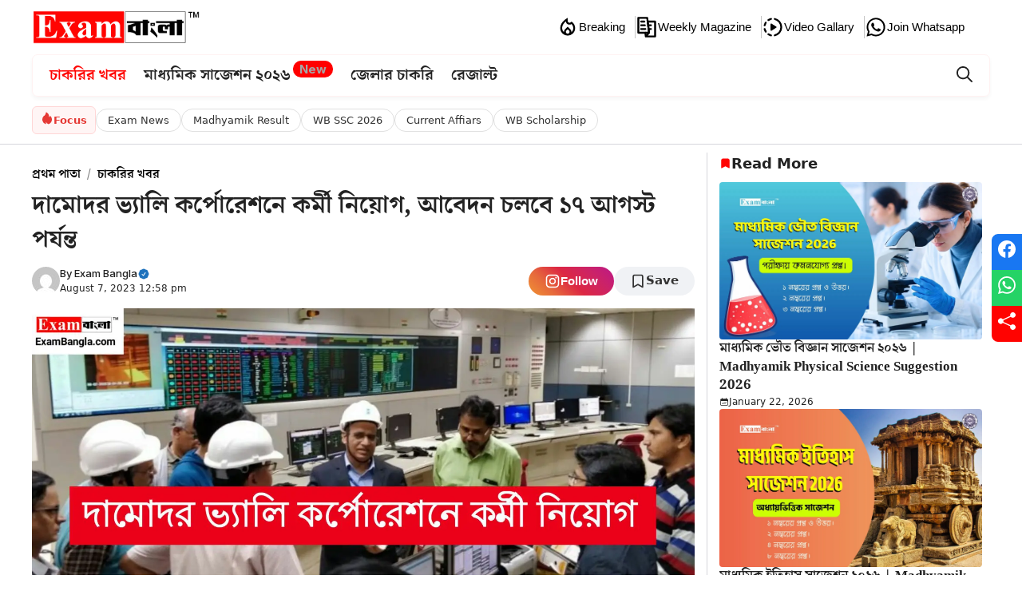

--- FILE ---
content_type: text/html; charset=UTF-8
request_url: https://www.exambangla.com/dvc-management-trainees-recruitment-notification-23031-2/
body_size: 61105
content:
<!DOCTYPE html>
<html lang="en-US" prefix="og: https://ogp.me/ns#">
<head>
	<meta charset="UTF-8">
	
<meta name="thumbnail" content="https://www.exambangla.com/wp-content/uploads/2023/08/20230807_114522.jpg" />
<meta name="news_keywords" content="DVC Job , Job Vacancy , West Bengal">
<meta name="keywords" content="DVC Job , Job Vacancy , West Bengal" />
<!--CUSTOM META TAGS-->
<meta name="article:published_time" content="August 7, 2023" />
<meta name="article:modified_date" content="2023-08-07T12:58:51+05:30" /><meta name="viewport" content="width=device-width, initial-scale=1">
<!-- Search Engine Optimization by Rank Math - https://rankmath.com/ -->
<title>দামোদর ভ্যালি কর্পোরেশনে কর্মী নিয়োগ, আবেদন চলবে ১৭ আগস্ট পর্যন্ত - ExamBangla.com : West Bengal&#039;s #1 Trusted Job News Portal</title>
<meta name="description" content="ডিভিসি ভারতের প্রসিদ্ধ একটি বিদ্যুৎ উৎপাদন সংস্থা। প্রায়শই এই সংস্থার তরফে বিভিন্ন নিয়োগ বিজ্ঞপ্তি প্রকাশ করা হয়ে থাকে। দামোদর ভ্যালি কর্পোরেশন (DVC) সম্প্রতি"/>
<meta name="robots" content="follow, index, max-snippet:-1, max-video-preview:-1, max-image-preview:large"/>
<link rel="canonical" href="https://www.exambangla.com/dvc-management-trainees-recruitment-notification-23031-2/" />
<meta property="og:locale" content="en_US" />
<meta property="og:type" content="article" />
<meta property="og:title" content="দামোদর ভ্যালি কর্পোরেশনে কর্মী নিয়োগ, আবেদন চলবে ১৭ আগস্ট পর্যন্ত - ExamBangla.com : West Bengal&#039;s #1 Trusted Job News Portal" />
<meta property="og:description" content="ডিভিসি ভারতের প্রসিদ্ধ একটি বিদ্যুৎ উৎপাদন সংস্থা। প্রায়শই এই সংস্থার তরফে বিভিন্ন নিয়োগ বিজ্ঞপ্তি প্রকাশ করা হয়ে থাকে। দামোদর ভ্যালি কর্পোরেশন (DVC) সম্প্রতি" />
<meta property="og:url" content="https://www.exambangla.com/dvc-management-trainees-recruitment-notification-23031-2/" />
<meta property="og:site_name" content="ExamBangla.com" />
<meta property="article:tag" content="DVC Job" />
<meta property="article:tag" content="Job Vacancy" />
<meta property="article:tag" content="West Bengal" />
<meta property="article:section" content="চাকরির খবর" />
<meta property="og:image" content="https://www.exambangla.com/wp-content/uploads/2023/08/20230807_114522-1024x614.jpg" />
<meta property="og:image:secure_url" content="https://www.exambangla.com/wp-content/uploads/2023/08/20230807_114522-1024x614.jpg" />
<meta property="og:image:width" content="840" />
<meta property="og:image:height" content="504" />
<meta property="og:image:alt" content="দামোদর ভ্যালি কর্পোরেশনে কর্মী নিয়োগ" />
<meta property="og:image:type" content="image/jpeg" />
<meta property="article:published_time" content="2023-08-07T12:58:51+05:30" />
<meta name="twitter:card" content="summary_large_image" />
<meta name="twitter:title" content="দামোদর ভ্যালি কর্পোরেশনে কর্মী নিয়োগ, আবেদন চলবে ১৭ আগস্ট পর্যন্ত - ExamBangla.com : West Bengal&#039;s #1 Trusted Job News Portal" />
<meta name="twitter:description" content="ডিভিসি ভারতের প্রসিদ্ধ একটি বিদ্যুৎ উৎপাদন সংস্থা। প্রায়শই এই সংস্থার তরফে বিভিন্ন নিয়োগ বিজ্ঞপ্তি প্রকাশ করা হয়ে থাকে। দামোদর ভ্যালি কর্পোরেশন (DVC) সম্প্রতি" />
<meta name="twitter:image" content="https://www.exambangla.com/wp-content/uploads/2023/08/20230807_114522-1024x614.jpg" />
<meta name="twitter:label1" content="Written by" />
<meta name="twitter:data1" content="Exam Bangla" />
<meta name="twitter:label2" content="Time to read" />
<meta name="twitter:data2" content="3 minutes" />
<!-- /Rank Math WordPress SEO plugin -->

<link rel='dns-prefetch' href='//fonts.googleapis.com' />
<link rel='dns-prefetch' href='//www.googletagmanager.com' />
<link rel='dns-prefetch' href='//pagead2.googlesyndication.com' />
<link rel="alternate" type="application/rss+xml" title="ExamBangla.com : West Bengal&#039;s #1 Trusted Job News Portal &raquo; Feed" href="https://www.exambangla.com/feed/" />
<link rel="alternate" title="oEmbed (JSON)" type="application/json+oembed" href="https://www.exambangla.com/wp-json/oembed/1.0/embed?url=https%3A%2F%2Fwww.exambangla.com%2Fdvc-management-trainees-recruitment-notification-23031-2%2F" />
<link rel="alternate" title="oEmbed (XML)" type="text/xml+oembed" href="https://www.exambangla.com/wp-json/oembed/1.0/embed?url=https%3A%2F%2Fwww.exambangla.com%2Fdvc-management-trainees-recruitment-notification-23031-2%2F&#038;format=xml" />
<link rel="alternate" type="application/rss+xml" title="ExamBangla.com : West Bengal&#039;s #1 Trusted Job News Portal &raquo; Stories Feed" href="https://www.exambangla.com/web-stories/feed/"><style id='wp-img-auto-sizes-contain-inline-css'>
img:is([sizes=auto i],[sizes^="auto," i]){contain-intrinsic-size:3000px 1500px}
/*# sourceURL=wp-img-auto-sizes-contain-inline-css */
</style>

<link rel='stylesheet' id='generatepress-fonts-css' href='https://www.exambangla.com/wp-content/uploads/generatepress/fonts/fonts.css?ver=1768089456' media='all' />
<style id='wp-emoji-styles-inline-css'>

	img.wp-smiley, img.emoji {
		display: inline !important;
		border: none !important;
		box-shadow: none !important;
		height: 1em !important;
		width: 1em !important;
		margin: 0 0.07em !important;
		vertical-align: -0.1em !important;
		background: none !important;
		padding: 0 !important;
	}
/*# sourceURL=wp-emoji-styles-inline-css */
</style>
<link rel='stylesheet' id='wp-block-library-css' href='https://www.exambangla.com/wp-includes/css/dist/block-library/style.min.css?ver=6.9' media='all' />
<style id='wp-block-image-inline-css'>
.wp-block-image>a,.wp-block-image>figure>a{display:inline-block}.wp-block-image img{box-sizing:border-box;height:auto;max-width:100%;vertical-align:bottom}@media not (prefers-reduced-motion){.wp-block-image img.hide{visibility:hidden}.wp-block-image img.show{animation:show-content-image .4s}}.wp-block-image[style*=border-radius] img,.wp-block-image[style*=border-radius]>a{border-radius:inherit}.wp-block-image.has-custom-border img{box-sizing:border-box}.wp-block-image.aligncenter{text-align:center}.wp-block-image.alignfull>a,.wp-block-image.alignwide>a{width:100%}.wp-block-image.alignfull img,.wp-block-image.alignwide img{height:auto;width:100%}.wp-block-image .aligncenter,.wp-block-image .alignleft,.wp-block-image .alignright,.wp-block-image.aligncenter,.wp-block-image.alignleft,.wp-block-image.alignright{display:table}.wp-block-image .aligncenter>figcaption,.wp-block-image .alignleft>figcaption,.wp-block-image .alignright>figcaption,.wp-block-image.aligncenter>figcaption,.wp-block-image.alignleft>figcaption,.wp-block-image.alignright>figcaption{caption-side:bottom;display:table-caption}.wp-block-image .alignleft{float:left;margin:.5em 1em .5em 0}.wp-block-image .alignright{float:right;margin:.5em 0 .5em 1em}.wp-block-image .aligncenter{margin-left:auto;margin-right:auto}.wp-block-image :where(figcaption){margin-bottom:1em;margin-top:.5em}.wp-block-image.is-style-circle-mask img{border-radius:9999px}@supports ((-webkit-mask-image:none) or (mask-image:none)) or (-webkit-mask-image:none){.wp-block-image.is-style-circle-mask img{border-radius:0;-webkit-mask-image:url('data:image/svg+xml;utf8,<svg viewBox="0 0 100 100" xmlns="http://www.w3.org/2000/svg"><circle cx="50" cy="50" r="50"/></svg>');mask-image:url('data:image/svg+xml;utf8,<svg viewBox="0 0 100 100" xmlns="http://www.w3.org/2000/svg"><circle cx="50" cy="50" r="50"/></svg>');mask-mode:alpha;-webkit-mask-position:center;mask-position:center;-webkit-mask-repeat:no-repeat;mask-repeat:no-repeat;-webkit-mask-size:contain;mask-size:contain}}:root :where(.wp-block-image.is-style-rounded img,.wp-block-image .is-style-rounded img){border-radius:9999px}.wp-block-image figure{margin:0}.wp-lightbox-container{display:flex;flex-direction:column;position:relative}.wp-lightbox-container img{cursor:zoom-in}.wp-lightbox-container img:hover+button{opacity:1}.wp-lightbox-container button{align-items:center;backdrop-filter:blur(16px) saturate(180%);background-color:#5a5a5a40;border:none;border-radius:4px;cursor:zoom-in;display:flex;height:20px;justify-content:center;opacity:0;padding:0;position:absolute;right:16px;text-align:center;top:16px;width:20px;z-index:100}@media not (prefers-reduced-motion){.wp-lightbox-container button{transition:opacity .2s ease}}.wp-lightbox-container button:focus-visible{outline:3px auto #5a5a5a40;outline:3px auto -webkit-focus-ring-color;outline-offset:3px}.wp-lightbox-container button:hover{cursor:pointer;opacity:1}.wp-lightbox-container button:focus{opacity:1}.wp-lightbox-container button:focus,.wp-lightbox-container button:hover,.wp-lightbox-container button:not(:hover):not(:active):not(.has-background){background-color:#5a5a5a40;border:none}.wp-lightbox-overlay{box-sizing:border-box;cursor:zoom-out;height:100vh;left:0;overflow:hidden;position:fixed;top:0;visibility:hidden;width:100%;z-index:100000}.wp-lightbox-overlay .close-button{align-items:center;cursor:pointer;display:flex;justify-content:center;min-height:40px;min-width:40px;padding:0;position:absolute;right:calc(env(safe-area-inset-right) + 16px);top:calc(env(safe-area-inset-top) + 16px);z-index:5000000}.wp-lightbox-overlay .close-button:focus,.wp-lightbox-overlay .close-button:hover,.wp-lightbox-overlay .close-button:not(:hover):not(:active):not(.has-background){background:none;border:none}.wp-lightbox-overlay .lightbox-image-container{height:var(--wp--lightbox-container-height);left:50%;overflow:hidden;position:absolute;top:50%;transform:translate(-50%,-50%);transform-origin:top left;width:var(--wp--lightbox-container-width);z-index:9999999999}.wp-lightbox-overlay .wp-block-image{align-items:center;box-sizing:border-box;display:flex;height:100%;justify-content:center;margin:0;position:relative;transform-origin:0 0;width:100%;z-index:3000000}.wp-lightbox-overlay .wp-block-image img{height:var(--wp--lightbox-image-height);min-height:var(--wp--lightbox-image-height);min-width:var(--wp--lightbox-image-width);width:var(--wp--lightbox-image-width)}.wp-lightbox-overlay .wp-block-image figcaption{display:none}.wp-lightbox-overlay button{background:none;border:none}.wp-lightbox-overlay .scrim{background-color:#fff;height:100%;opacity:.9;position:absolute;width:100%;z-index:2000000}.wp-lightbox-overlay.active{visibility:visible}@media not (prefers-reduced-motion){.wp-lightbox-overlay.active{animation:turn-on-visibility .25s both}.wp-lightbox-overlay.active img{animation:turn-on-visibility .35s both}.wp-lightbox-overlay.show-closing-animation:not(.active){animation:turn-off-visibility .35s both}.wp-lightbox-overlay.show-closing-animation:not(.active) img{animation:turn-off-visibility .25s both}.wp-lightbox-overlay.zoom.active{animation:none;opacity:1;visibility:visible}.wp-lightbox-overlay.zoom.active .lightbox-image-container{animation:lightbox-zoom-in .4s}.wp-lightbox-overlay.zoom.active .lightbox-image-container img{animation:none}.wp-lightbox-overlay.zoom.active .scrim{animation:turn-on-visibility .4s forwards}.wp-lightbox-overlay.zoom.show-closing-animation:not(.active){animation:none}.wp-lightbox-overlay.zoom.show-closing-animation:not(.active) .lightbox-image-container{animation:lightbox-zoom-out .4s}.wp-lightbox-overlay.zoom.show-closing-animation:not(.active) .lightbox-image-container img{animation:none}.wp-lightbox-overlay.zoom.show-closing-animation:not(.active) .scrim{animation:turn-off-visibility .4s forwards}}@keyframes show-content-image{0%{visibility:hidden}99%{visibility:hidden}to{visibility:visible}}@keyframes turn-on-visibility{0%{opacity:0}to{opacity:1}}@keyframes turn-off-visibility{0%{opacity:1;visibility:visible}99%{opacity:0;visibility:visible}to{opacity:0;visibility:hidden}}@keyframes lightbox-zoom-in{0%{transform:translate(calc((-100vw + var(--wp--lightbox-scrollbar-width))/2 + var(--wp--lightbox-initial-left-position)),calc(-50vh + var(--wp--lightbox-initial-top-position))) scale(var(--wp--lightbox-scale))}to{transform:translate(-50%,-50%) scale(1)}}@keyframes lightbox-zoom-out{0%{transform:translate(-50%,-50%) scale(1);visibility:visible}99%{visibility:visible}to{transform:translate(calc((-100vw + var(--wp--lightbox-scrollbar-width))/2 + var(--wp--lightbox-initial-left-position)),calc(-50vh + var(--wp--lightbox-initial-top-position))) scale(var(--wp--lightbox-scale));visibility:hidden}}
/*# sourceURL=https://www.exambangla.com/wp-includes/blocks/image/style.min.css */
</style>
<style id='wp-block-paragraph-inline-css'>
.is-small-text{font-size:.875em}.is-regular-text{font-size:1em}.is-large-text{font-size:2.25em}.is-larger-text{font-size:3em}.has-drop-cap:not(:focus):first-letter{float:left;font-size:8.4em;font-style:normal;font-weight:100;line-height:.68;margin:.05em .1em 0 0;text-transform:uppercase}body.rtl .has-drop-cap:not(:focus):first-letter{float:none;margin-left:.1em}p.has-drop-cap.has-background{overflow:hidden}:root :where(p.has-background){padding:1.25em 2.375em}:where(p.has-text-color:not(.has-link-color)) a{color:inherit}p.has-text-align-left[style*="writing-mode:vertical-lr"],p.has-text-align-right[style*="writing-mode:vertical-rl"]{rotate:180deg}
/*# sourceURL=https://www.exambangla.com/wp-includes/blocks/paragraph/style.min.css */
</style>
<style id='wp-block-social-links-inline-css'>
.wp-block-social-links{background:none;box-sizing:border-box;margin-left:0;padding-left:0;padding-right:0;text-indent:0}.wp-block-social-links .wp-social-link a,.wp-block-social-links .wp-social-link a:hover{border-bottom:0;box-shadow:none;text-decoration:none}.wp-block-social-links .wp-social-link svg{height:1em;width:1em}.wp-block-social-links .wp-social-link span:not(.screen-reader-text){font-size:.65em;margin-left:.5em;margin-right:.5em}.wp-block-social-links.has-small-icon-size{font-size:16px}.wp-block-social-links,.wp-block-social-links.has-normal-icon-size{font-size:24px}.wp-block-social-links.has-large-icon-size{font-size:36px}.wp-block-social-links.has-huge-icon-size{font-size:48px}.wp-block-social-links.aligncenter{display:flex;justify-content:center}.wp-block-social-links.alignright{justify-content:flex-end}.wp-block-social-link{border-radius:9999px;display:block}@media not (prefers-reduced-motion){.wp-block-social-link{transition:transform .1s ease}}.wp-block-social-link{height:auto}.wp-block-social-link a{align-items:center;display:flex;line-height:0}.wp-block-social-link:hover{transform:scale(1.1)}.wp-block-social-links .wp-block-social-link.wp-social-link{display:inline-block;margin:0;padding:0}.wp-block-social-links .wp-block-social-link.wp-social-link .wp-block-social-link-anchor,.wp-block-social-links .wp-block-social-link.wp-social-link .wp-block-social-link-anchor svg,.wp-block-social-links .wp-block-social-link.wp-social-link .wp-block-social-link-anchor:active,.wp-block-social-links .wp-block-social-link.wp-social-link .wp-block-social-link-anchor:hover,.wp-block-social-links .wp-block-social-link.wp-social-link .wp-block-social-link-anchor:visited{color:currentColor;fill:currentColor}:where(.wp-block-social-links:not(.is-style-logos-only)) .wp-social-link{background-color:#f0f0f0;color:#444}:where(.wp-block-social-links:not(.is-style-logos-only)) .wp-social-link-amazon{background-color:#f90;color:#fff}:where(.wp-block-social-links:not(.is-style-logos-only)) .wp-social-link-bandcamp{background-color:#1ea0c3;color:#fff}:where(.wp-block-social-links:not(.is-style-logos-only)) .wp-social-link-behance{background-color:#0757fe;color:#fff}:where(.wp-block-social-links:not(.is-style-logos-only)) .wp-social-link-bluesky{background-color:#0a7aff;color:#fff}:where(.wp-block-social-links:not(.is-style-logos-only)) .wp-social-link-codepen{background-color:#1e1f26;color:#fff}:where(.wp-block-social-links:not(.is-style-logos-only)) .wp-social-link-deviantart{background-color:#02e49b;color:#fff}:where(.wp-block-social-links:not(.is-style-logos-only)) .wp-social-link-discord{background-color:#5865f2;color:#fff}:where(.wp-block-social-links:not(.is-style-logos-only)) .wp-social-link-dribbble{background-color:#e94c89;color:#fff}:where(.wp-block-social-links:not(.is-style-logos-only)) .wp-social-link-dropbox{background-color:#4280ff;color:#fff}:where(.wp-block-social-links:not(.is-style-logos-only)) .wp-social-link-etsy{background-color:#f45800;color:#fff}:where(.wp-block-social-links:not(.is-style-logos-only)) .wp-social-link-facebook{background-color:#0866ff;color:#fff}:where(.wp-block-social-links:not(.is-style-logos-only)) .wp-social-link-fivehundredpx{background-color:#000;color:#fff}:where(.wp-block-social-links:not(.is-style-logos-only)) .wp-social-link-flickr{background-color:#0461dd;color:#fff}:where(.wp-block-social-links:not(.is-style-logos-only)) .wp-social-link-foursquare{background-color:#e65678;color:#fff}:where(.wp-block-social-links:not(.is-style-logos-only)) .wp-social-link-github{background-color:#24292d;color:#fff}:where(.wp-block-social-links:not(.is-style-logos-only)) .wp-social-link-goodreads{background-color:#eceadd;color:#382110}:where(.wp-block-social-links:not(.is-style-logos-only)) .wp-social-link-google{background-color:#ea4434;color:#fff}:where(.wp-block-social-links:not(.is-style-logos-only)) .wp-social-link-gravatar{background-color:#1d4fc4;color:#fff}:where(.wp-block-social-links:not(.is-style-logos-only)) .wp-social-link-instagram{background-color:#f00075;color:#fff}:where(.wp-block-social-links:not(.is-style-logos-only)) .wp-social-link-lastfm{background-color:#e21b24;color:#fff}:where(.wp-block-social-links:not(.is-style-logos-only)) .wp-social-link-linkedin{background-color:#0d66c2;color:#fff}:where(.wp-block-social-links:not(.is-style-logos-only)) .wp-social-link-mastodon{background-color:#3288d4;color:#fff}:where(.wp-block-social-links:not(.is-style-logos-only)) .wp-social-link-medium{background-color:#000;color:#fff}:where(.wp-block-social-links:not(.is-style-logos-only)) .wp-social-link-meetup{background-color:#f6405f;color:#fff}:where(.wp-block-social-links:not(.is-style-logos-only)) .wp-social-link-patreon{background-color:#000;color:#fff}:where(.wp-block-social-links:not(.is-style-logos-only)) .wp-social-link-pinterest{background-color:#e60122;color:#fff}:where(.wp-block-social-links:not(.is-style-logos-only)) .wp-social-link-pocket{background-color:#ef4155;color:#fff}:where(.wp-block-social-links:not(.is-style-logos-only)) .wp-social-link-reddit{background-color:#ff4500;color:#fff}:where(.wp-block-social-links:not(.is-style-logos-only)) .wp-social-link-skype{background-color:#0478d7;color:#fff}:where(.wp-block-social-links:not(.is-style-logos-only)) .wp-social-link-snapchat{background-color:#fefc00;color:#fff;stroke:#000}:where(.wp-block-social-links:not(.is-style-logos-only)) .wp-social-link-soundcloud{background-color:#ff5600;color:#fff}:where(.wp-block-social-links:not(.is-style-logos-only)) .wp-social-link-spotify{background-color:#1bd760;color:#fff}:where(.wp-block-social-links:not(.is-style-logos-only)) .wp-social-link-telegram{background-color:#2aabee;color:#fff}:where(.wp-block-social-links:not(.is-style-logos-only)) .wp-social-link-threads{background-color:#000;color:#fff}:where(.wp-block-social-links:not(.is-style-logos-only)) .wp-social-link-tiktok{background-color:#000;color:#fff}:where(.wp-block-social-links:not(.is-style-logos-only)) .wp-social-link-tumblr{background-color:#011835;color:#fff}:where(.wp-block-social-links:not(.is-style-logos-only)) .wp-social-link-twitch{background-color:#6440a4;color:#fff}:where(.wp-block-social-links:not(.is-style-logos-only)) .wp-social-link-twitter{background-color:#1da1f2;color:#fff}:where(.wp-block-social-links:not(.is-style-logos-only)) .wp-social-link-vimeo{background-color:#1eb7ea;color:#fff}:where(.wp-block-social-links:not(.is-style-logos-only)) .wp-social-link-vk{background-color:#4680c2;color:#fff}:where(.wp-block-social-links:not(.is-style-logos-only)) .wp-social-link-wordpress{background-color:#3499cd;color:#fff}:where(.wp-block-social-links:not(.is-style-logos-only)) .wp-social-link-whatsapp{background-color:#25d366;color:#fff}:where(.wp-block-social-links:not(.is-style-logos-only)) .wp-social-link-x{background-color:#000;color:#fff}:where(.wp-block-social-links:not(.is-style-logos-only)) .wp-social-link-yelp{background-color:#d32422;color:#fff}:where(.wp-block-social-links:not(.is-style-logos-only)) .wp-social-link-youtube{background-color:red;color:#fff}:where(.wp-block-social-links.is-style-logos-only) .wp-social-link{background:none}:where(.wp-block-social-links.is-style-logos-only) .wp-social-link svg{height:1.25em;width:1.25em}:where(.wp-block-social-links.is-style-logos-only) .wp-social-link-amazon{color:#f90}:where(.wp-block-social-links.is-style-logos-only) .wp-social-link-bandcamp{color:#1ea0c3}:where(.wp-block-social-links.is-style-logos-only) .wp-social-link-behance{color:#0757fe}:where(.wp-block-social-links.is-style-logos-only) .wp-social-link-bluesky{color:#0a7aff}:where(.wp-block-social-links.is-style-logos-only) .wp-social-link-codepen{color:#1e1f26}:where(.wp-block-social-links.is-style-logos-only) .wp-social-link-deviantart{color:#02e49b}:where(.wp-block-social-links.is-style-logos-only) .wp-social-link-discord{color:#5865f2}:where(.wp-block-social-links.is-style-logos-only) .wp-social-link-dribbble{color:#e94c89}:where(.wp-block-social-links.is-style-logos-only) .wp-social-link-dropbox{color:#4280ff}:where(.wp-block-social-links.is-style-logos-only) .wp-social-link-etsy{color:#f45800}:where(.wp-block-social-links.is-style-logos-only) .wp-social-link-facebook{color:#0866ff}:where(.wp-block-social-links.is-style-logos-only) .wp-social-link-fivehundredpx{color:#000}:where(.wp-block-social-links.is-style-logos-only) .wp-social-link-flickr{color:#0461dd}:where(.wp-block-social-links.is-style-logos-only) .wp-social-link-foursquare{color:#e65678}:where(.wp-block-social-links.is-style-logos-only) .wp-social-link-github{color:#24292d}:where(.wp-block-social-links.is-style-logos-only) .wp-social-link-goodreads{color:#382110}:where(.wp-block-social-links.is-style-logos-only) .wp-social-link-google{color:#ea4434}:where(.wp-block-social-links.is-style-logos-only) .wp-social-link-gravatar{color:#1d4fc4}:where(.wp-block-social-links.is-style-logos-only) .wp-social-link-instagram{color:#f00075}:where(.wp-block-social-links.is-style-logos-only) .wp-social-link-lastfm{color:#e21b24}:where(.wp-block-social-links.is-style-logos-only) .wp-social-link-linkedin{color:#0d66c2}:where(.wp-block-social-links.is-style-logos-only) .wp-social-link-mastodon{color:#3288d4}:where(.wp-block-social-links.is-style-logos-only) .wp-social-link-medium{color:#000}:where(.wp-block-social-links.is-style-logos-only) .wp-social-link-meetup{color:#f6405f}:where(.wp-block-social-links.is-style-logos-only) .wp-social-link-patreon{color:#000}:where(.wp-block-social-links.is-style-logos-only) .wp-social-link-pinterest{color:#e60122}:where(.wp-block-social-links.is-style-logos-only) .wp-social-link-pocket{color:#ef4155}:where(.wp-block-social-links.is-style-logos-only) .wp-social-link-reddit{color:#ff4500}:where(.wp-block-social-links.is-style-logos-only) .wp-social-link-skype{color:#0478d7}:where(.wp-block-social-links.is-style-logos-only) .wp-social-link-snapchat{color:#fff;stroke:#000}:where(.wp-block-social-links.is-style-logos-only) .wp-social-link-soundcloud{color:#ff5600}:where(.wp-block-social-links.is-style-logos-only) .wp-social-link-spotify{color:#1bd760}:where(.wp-block-social-links.is-style-logos-only) .wp-social-link-telegram{color:#2aabee}:where(.wp-block-social-links.is-style-logos-only) .wp-social-link-threads{color:#000}:where(.wp-block-social-links.is-style-logos-only) .wp-social-link-tiktok{color:#000}:where(.wp-block-social-links.is-style-logos-only) .wp-social-link-tumblr{color:#011835}:where(.wp-block-social-links.is-style-logos-only) .wp-social-link-twitch{color:#6440a4}:where(.wp-block-social-links.is-style-logos-only) .wp-social-link-twitter{color:#1da1f2}:where(.wp-block-social-links.is-style-logos-only) .wp-social-link-vimeo{color:#1eb7ea}:where(.wp-block-social-links.is-style-logos-only) .wp-social-link-vk{color:#4680c2}:where(.wp-block-social-links.is-style-logos-only) .wp-social-link-whatsapp{color:#25d366}:where(.wp-block-social-links.is-style-logos-only) .wp-social-link-wordpress{color:#3499cd}:where(.wp-block-social-links.is-style-logos-only) .wp-social-link-x{color:#000}:where(.wp-block-social-links.is-style-logos-only) .wp-social-link-yelp{color:#d32422}:where(.wp-block-social-links.is-style-logos-only) .wp-social-link-youtube{color:red}.wp-block-social-links.is-style-pill-shape .wp-social-link{width:auto}:root :where(.wp-block-social-links .wp-social-link a){padding:.25em}:root :where(.wp-block-social-links.is-style-logos-only .wp-social-link a){padding:0}:root :where(.wp-block-social-links.is-style-pill-shape .wp-social-link a){padding-left:.6666666667em;padding-right:.6666666667em}.wp-block-social-links:not(.has-icon-color):not(.has-icon-background-color) .wp-social-link-snapchat .wp-block-social-link-label{color:#000}
/*# sourceURL=https://www.exambangla.com/wp-includes/blocks/social-links/style.min.css */
</style>
<style id='global-styles-inline-css'>
:root{--wp--preset--aspect-ratio--square: 1;--wp--preset--aspect-ratio--4-3: 4/3;--wp--preset--aspect-ratio--3-4: 3/4;--wp--preset--aspect-ratio--3-2: 3/2;--wp--preset--aspect-ratio--2-3: 2/3;--wp--preset--aspect-ratio--16-9: 16/9;--wp--preset--aspect-ratio--9-16: 9/16;--wp--preset--color--black: #000000;--wp--preset--color--cyan-bluish-gray: #abb8c3;--wp--preset--color--white: #ffffff;--wp--preset--color--pale-pink: #f78da7;--wp--preset--color--vivid-red: #cf2e2e;--wp--preset--color--luminous-vivid-orange: #ff6900;--wp--preset--color--luminous-vivid-amber: #fcb900;--wp--preset--color--light-green-cyan: #7bdcb5;--wp--preset--color--vivid-green-cyan: #00d084;--wp--preset--color--pale-cyan-blue: #8ed1fc;--wp--preset--color--vivid-cyan-blue: #0693e3;--wp--preset--color--vivid-purple: #9b51e0;--wp--preset--color--contrast: var(--contrast);--wp--preset--color--contrast-2: var(--contrast-2);--wp--preset--color--contrast-3: var(--contrast-3);--wp--preset--color--base: var(--base);--wp--preset--color--base-2: var(--base-2);--wp--preset--color--base-3: var(--base-3);--wp--preset--color--accent: var(--accent);--wp--preset--color--global-color-8: var(--global-color-8);--wp--preset--gradient--vivid-cyan-blue-to-vivid-purple: linear-gradient(135deg,rgb(6,147,227) 0%,rgb(155,81,224) 100%);--wp--preset--gradient--light-green-cyan-to-vivid-green-cyan: linear-gradient(135deg,rgb(122,220,180) 0%,rgb(0,208,130) 100%);--wp--preset--gradient--luminous-vivid-amber-to-luminous-vivid-orange: linear-gradient(135deg,rgb(252,185,0) 0%,rgb(255,105,0) 100%);--wp--preset--gradient--luminous-vivid-orange-to-vivid-red: linear-gradient(135deg,rgb(255,105,0) 0%,rgb(207,46,46) 100%);--wp--preset--gradient--very-light-gray-to-cyan-bluish-gray: linear-gradient(135deg,rgb(238,238,238) 0%,rgb(169,184,195) 100%);--wp--preset--gradient--cool-to-warm-spectrum: linear-gradient(135deg,rgb(74,234,220) 0%,rgb(151,120,209) 20%,rgb(207,42,186) 40%,rgb(238,44,130) 60%,rgb(251,105,98) 80%,rgb(254,248,76) 100%);--wp--preset--gradient--blush-light-purple: linear-gradient(135deg,rgb(255,206,236) 0%,rgb(152,150,240) 100%);--wp--preset--gradient--blush-bordeaux: linear-gradient(135deg,rgb(254,205,165) 0%,rgb(254,45,45) 50%,rgb(107,0,62) 100%);--wp--preset--gradient--luminous-dusk: linear-gradient(135deg,rgb(255,203,112) 0%,rgb(199,81,192) 50%,rgb(65,88,208) 100%);--wp--preset--gradient--pale-ocean: linear-gradient(135deg,rgb(255,245,203) 0%,rgb(182,227,212) 50%,rgb(51,167,181) 100%);--wp--preset--gradient--electric-grass: linear-gradient(135deg,rgb(202,248,128) 0%,rgb(113,206,126) 100%);--wp--preset--gradient--midnight: linear-gradient(135deg,rgb(2,3,129) 0%,rgb(40,116,252) 100%);--wp--preset--font-size--small: 13px;--wp--preset--font-size--medium: 20px;--wp--preset--font-size--large: 36px;--wp--preset--font-size--x-large: 42px;--wp--preset--spacing--20: 0.44rem;--wp--preset--spacing--30: 0.67rem;--wp--preset--spacing--40: 1rem;--wp--preset--spacing--50: 1.5rem;--wp--preset--spacing--60: 2.25rem;--wp--preset--spacing--70: 3.38rem;--wp--preset--spacing--80: 5.06rem;--wp--preset--shadow--natural: 6px 6px 9px rgba(0, 0, 0, 0.2);--wp--preset--shadow--deep: 12px 12px 50px rgba(0, 0, 0, 0.4);--wp--preset--shadow--sharp: 6px 6px 0px rgba(0, 0, 0, 0.2);--wp--preset--shadow--outlined: 6px 6px 0px -3px rgb(255, 255, 255), 6px 6px rgb(0, 0, 0);--wp--preset--shadow--crisp: 6px 6px 0px rgb(0, 0, 0);}:where(.is-layout-flex){gap: 0.5em;}:where(.is-layout-grid){gap: 0.5em;}body .is-layout-flex{display: flex;}.is-layout-flex{flex-wrap: wrap;align-items: center;}.is-layout-flex > :is(*, div){margin: 0;}body .is-layout-grid{display: grid;}.is-layout-grid > :is(*, div){margin: 0;}:where(.wp-block-columns.is-layout-flex){gap: 2em;}:where(.wp-block-columns.is-layout-grid){gap: 2em;}:where(.wp-block-post-template.is-layout-flex){gap: 1.25em;}:where(.wp-block-post-template.is-layout-grid){gap: 1.25em;}.has-black-color{color: var(--wp--preset--color--black) !important;}.has-cyan-bluish-gray-color{color: var(--wp--preset--color--cyan-bluish-gray) !important;}.has-white-color{color: var(--wp--preset--color--white) !important;}.has-pale-pink-color{color: var(--wp--preset--color--pale-pink) !important;}.has-vivid-red-color{color: var(--wp--preset--color--vivid-red) !important;}.has-luminous-vivid-orange-color{color: var(--wp--preset--color--luminous-vivid-orange) !important;}.has-luminous-vivid-amber-color{color: var(--wp--preset--color--luminous-vivid-amber) !important;}.has-light-green-cyan-color{color: var(--wp--preset--color--light-green-cyan) !important;}.has-vivid-green-cyan-color{color: var(--wp--preset--color--vivid-green-cyan) !important;}.has-pale-cyan-blue-color{color: var(--wp--preset--color--pale-cyan-blue) !important;}.has-vivid-cyan-blue-color{color: var(--wp--preset--color--vivid-cyan-blue) !important;}.has-vivid-purple-color{color: var(--wp--preset--color--vivid-purple) !important;}.has-black-background-color{background-color: var(--wp--preset--color--black) !important;}.has-cyan-bluish-gray-background-color{background-color: var(--wp--preset--color--cyan-bluish-gray) !important;}.has-white-background-color{background-color: var(--wp--preset--color--white) !important;}.has-pale-pink-background-color{background-color: var(--wp--preset--color--pale-pink) !important;}.has-vivid-red-background-color{background-color: var(--wp--preset--color--vivid-red) !important;}.has-luminous-vivid-orange-background-color{background-color: var(--wp--preset--color--luminous-vivid-orange) !important;}.has-luminous-vivid-amber-background-color{background-color: var(--wp--preset--color--luminous-vivid-amber) !important;}.has-light-green-cyan-background-color{background-color: var(--wp--preset--color--light-green-cyan) !important;}.has-vivid-green-cyan-background-color{background-color: var(--wp--preset--color--vivid-green-cyan) !important;}.has-pale-cyan-blue-background-color{background-color: var(--wp--preset--color--pale-cyan-blue) !important;}.has-vivid-cyan-blue-background-color{background-color: var(--wp--preset--color--vivid-cyan-blue) !important;}.has-vivid-purple-background-color{background-color: var(--wp--preset--color--vivid-purple) !important;}.has-black-border-color{border-color: var(--wp--preset--color--black) !important;}.has-cyan-bluish-gray-border-color{border-color: var(--wp--preset--color--cyan-bluish-gray) !important;}.has-white-border-color{border-color: var(--wp--preset--color--white) !important;}.has-pale-pink-border-color{border-color: var(--wp--preset--color--pale-pink) !important;}.has-vivid-red-border-color{border-color: var(--wp--preset--color--vivid-red) !important;}.has-luminous-vivid-orange-border-color{border-color: var(--wp--preset--color--luminous-vivid-orange) !important;}.has-luminous-vivid-amber-border-color{border-color: var(--wp--preset--color--luminous-vivid-amber) !important;}.has-light-green-cyan-border-color{border-color: var(--wp--preset--color--light-green-cyan) !important;}.has-vivid-green-cyan-border-color{border-color: var(--wp--preset--color--vivid-green-cyan) !important;}.has-pale-cyan-blue-border-color{border-color: var(--wp--preset--color--pale-cyan-blue) !important;}.has-vivid-cyan-blue-border-color{border-color: var(--wp--preset--color--vivid-cyan-blue) !important;}.has-vivid-purple-border-color{border-color: var(--wp--preset--color--vivid-purple) !important;}.has-vivid-cyan-blue-to-vivid-purple-gradient-background{background: var(--wp--preset--gradient--vivid-cyan-blue-to-vivid-purple) !important;}.has-light-green-cyan-to-vivid-green-cyan-gradient-background{background: var(--wp--preset--gradient--light-green-cyan-to-vivid-green-cyan) !important;}.has-luminous-vivid-amber-to-luminous-vivid-orange-gradient-background{background: var(--wp--preset--gradient--luminous-vivid-amber-to-luminous-vivid-orange) !important;}.has-luminous-vivid-orange-to-vivid-red-gradient-background{background: var(--wp--preset--gradient--luminous-vivid-orange-to-vivid-red) !important;}.has-very-light-gray-to-cyan-bluish-gray-gradient-background{background: var(--wp--preset--gradient--very-light-gray-to-cyan-bluish-gray) !important;}.has-cool-to-warm-spectrum-gradient-background{background: var(--wp--preset--gradient--cool-to-warm-spectrum) !important;}.has-blush-light-purple-gradient-background{background: var(--wp--preset--gradient--blush-light-purple) !important;}.has-blush-bordeaux-gradient-background{background: var(--wp--preset--gradient--blush-bordeaux) !important;}.has-luminous-dusk-gradient-background{background: var(--wp--preset--gradient--luminous-dusk) !important;}.has-pale-ocean-gradient-background{background: var(--wp--preset--gradient--pale-ocean) !important;}.has-electric-grass-gradient-background{background: var(--wp--preset--gradient--electric-grass) !important;}.has-midnight-gradient-background{background: var(--wp--preset--gradient--midnight) !important;}.has-small-font-size{font-size: var(--wp--preset--font-size--small) !important;}.has-medium-font-size{font-size: var(--wp--preset--font-size--medium) !important;}.has-large-font-size{font-size: var(--wp--preset--font-size--large) !important;}.has-x-large-font-size{font-size: var(--wp--preset--font-size--x-large) !important;}
/*# sourceURL=global-styles-inline-css */
</style>

<style id='classic-theme-styles-inline-css'>
/*! This file is auto-generated */
.wp-block-button__link{color:#fff;background-color:#32373c;border-radius:9999px;box-shadow:none;text-decoration:none;padding:calc(.667em + 2px) calc(1.333em + 2px);font-size:1.125em}.wp-block-file__button{background:#32373c;color:#fff;text-decoration:none}
/*# sourceURL=/wp-includes/css/classic-themes.min.css */
</style>
<link rel='stylesheet' id='hind-siliguri-font-css' href='https://fonts.googleapis.com/css2?family=Hind+Siliguri:wght@400;600;700&#038;display=swap' media='all' />
<link rel='stylesheet' id='ai-highlights-frontend-css-css' href='https://www.exambangla.com/wp-content/plugins/ai-highlights-generator/css/ai-highlights-frontend.css?ver=1.1' media='all' />
<link rel='stylesheet' id='generateblocks-google-fonts-css' href='https://fonts.googleapis.com/css?family=Inter:100,200,300,regular,500,600,700,800,900&#038;display=swap' media='all' />
<link rel='stylesheet' id='jpsm-frontend-css-css' href='https://www.exambangla.com/wp-content/plugins/job-posting-schema-manager/assets/css/frontend.css?ver=1.0.0' media='all' />
<link rel='stylesheet' id='wp-bottom-menu-css' href='https://www.exambangla.com/wp-content/plugins/wp-bottom-menu/assets/css/style.css?ver=2.2.4' media='all' />
<link rel='stylesheet' id='font-awesome-css' href='https://www.exambangla.com/wp-content/plugins/wp-bottom-menu/inc/customizer/customizer-repeater/css/font-awesome.min.css?ver=1.1.0' media='all' />
<link rel='stylesheet' id='ez-toc-css' href='https://www.exambangla.com/wp-content/plugins/easy-table-of-contents/assets/css/screen.min.css?ver=2.0.80' media='all' />
<style id='ez-toc-inline-css'>
div#ez-toc-container .ez-toc-title {font-size: 120%;}div#ez-toc-container .ez-toc-title {font-weight: 500;}div#ez-toc-container ul li , div#ez-toc-container ul li a {font-size: 95%;}div#ez-toc-container ul li , div#ez-toc-container ul li a {font-weight: 500;}div#ez-toc-container nav ul ul li {font-size: 90%;}div#ez-toc-container {width: 100%;}.ez-toc-box-title {font-weight: bold; margin-bottom: 10px; text-align: center; text-transform: uppercase; letter-spacing: 1px; color: #666; padding-bottom: 5px;position:absolute;top:-4%;left:5%;background-color: inherit;transition: top 0.3s ease;}.ez-toc-box-title.toc-closed {top:-25%;}
.ez-toc-container-direction {direction: ltr;}.ez-toc-counter ul{counter-reset: item ;}.ez-toc-counter nav ul li a::before {content: counters(item, '.', decimal) '. ';display: inline-block;counter-increment: item;flex-grow: 0;flex-shrink: 0;margin-right: .2em; float: left; }.ez-toc-widget-direction {direction: ltr;}.ez-toc-widget-container ul{counter-reset: item ;}.ez-toc-widget-container nav ul li a::before {content: counters(item, '.', decimal) '. ';display: inline-block;counter-increment: item;flex-grow: 0;flex-shrink: 0;margin-right: .2em; float: left; }
/*# sourceURL=ez-toc-inline-css */
</style>
<link rel='stylesheet' id='parent-style-css' href='https://www.exambangla.com/wp-content/themes/generatepress/style.css?ver=6.9' media='all' />
<link rel='stylesheet' id='generate-style-css' href='https://www.exambangla.com/wp-content/themes/generatepress/assets/css/main.min.css?ver=3.6.1' media='all' />
<style id='generate-style-inline-css'>
body{background-color:#ffffff;color:var(--contrast);}a{color:var(--accent);}a:hover, a:focus, a:active{color:var(--contrast);}.wp-block-group__inner-container{max-width:1200px;margin-left:auto;margin-right:auto;}.site-header .header-image{width:210px;}:root{--contrast:#222222;--contrast-2:#575760;--contrast-3:#b2b2be;--base:#f0f0f0;--base-2:#f7f8f9;--base-3:#ffffff;--accent:#1e73be;--global-color-8:#ff0301;}:root .has-contrast-color{color:var(--contrast);}:root .has-contrast-background-color{background-color:var(--contrast);}:root .has-contrast-2-color{color:var(--contrast-2);}:root .has-contrast-2-background-color{background-color:var(--contrast-2);}:root .has-contrast-3-color{color:var(--contrast-3);}:root .has-contrast-3-background-color{background-color:var(--contrast-3);}:root .has-base-color{color:var(--base);}:root .has-base-background-color{background-color:var(--base);}:root .has-base-2-color{color:var(--base-2);}:root .has-base-2-background-color{background-color:var(--base-2);}:root .has-base-3-color{color:var(--base-3);}:root .has-base-3-background-color{background-color:var(--base-3);}:root .has-accent-color{color:var(--accent);}:root .has-accent-background-color{background-color:var(--accent);}:root .has-global-color-8-color{color:var(--global-color-8);}:root .has-global-color-8-background-color{background-color:var(--global-color-8);}.gp-modal:not(.gp-modal--open):not(.gp-modal--transition){display:none;}.gp-modal--transition:not(.gp-modal--open){pointer-events:none;}.gp-modal-overlay:not(.gp-modal-overlay--open):not(.gp-modal--transition){display:none;}.gp-modal__overlay{display:none;position:fixed;top:0;left:0;right:0;bottom:0;background:rgba(0,0,0,0.2);display:flex;justify-content:center;align-items:center;z-index:10000;backdrop-filter:blur(3px);transition:opacity 500ms ease;opacity:0;}.gp-modal--open:not(.gp-modal--transition) .gp-modal__overlay{opacity:1;}.gp-modal__container{max-width:100%;max-height:100vh;transform:scale(0.9);transition:transform 500ms ease;padding:0 10px;}.gp-modal--open:not(.gp-modal--transition) .gp-modal__container{transform:scale(1);}.search-modal-fields{display:flex;}.gp-search-modal .gp-modal__overlay{align-items:flex-start;padding-top:25vh;background:var(--gp-search-modal-overlay-bg-color);}.search-modal-form{width:500px;max-width:100%;background-color:var(--gp-search-modal-bg-color);color:var(--gp-search-modal-text-color);}.search-modal-form .search-field, .search-modal-form .search-field:focus{width:100%;height:60px;background-color:transparent;border:0;appearance:none;color:currentColor;}.search-modal-fields button, .search-modal-fields button:active, .search-modal-fields button:focus, .search-modal-fields button:hover{background-color:transparent;border:0;color:currentColor;width:60px;}.main-navigation a, .main-navigation .menu-toggle, .main-navigation .menu-bar-items{font-family:var(--gp-font--noto-serif-bengali);font-weight:700;font-size:20px;}h1.entry-title{font-family:var(--gp-font--noto-serif-bengali);font-weight:800;font-size:32px;line-height:1.35em;}@media (max-width:768px){h1.entry-title{font-size:25px;line-height:1.32em;}}.top-bar{background-color:#636363;color:#ffffff;}.top-bar a{color:#ffffff;}.top-bar a:hover{color:#303030;}.site-header{background-color:var(--base-3);}.main-title a,.main-title a:hover{color:var(--contrast);}.site-description{color:var(--contrast-2);}.mobile-menu-control-wrapper .menu-toggle,.mobile-menu-control-wrapper .menu-toggle:hover,.mobile-menu-control-wrapper .menu-toggle:focus,.has-inline-mobile-toggle #site-navigation.toggled{background-color:rgba(0, 0, 0, 0.02);}.main-navigation,.main-navigation ul ul{background-color:var(--base-3);}.main-navigation .main-nav ul li a, .main-navigation .menu-toggle, .main-navigation .menu-bar-items{color:var(--contrast);}.main-navigation .main-nav ul li:not([class*="current-menu-"]):hover > a, .main-navigation .main-nav ul li:not([class*="current-menu-"]):focus > a, .main-navigation .main-nav ul li.sfHover:not([class*="current-menu-"]) > a, .main-navigation .menu-bar-item:hover > a, .main-navigation .menu-bar-item.sfHover > a{color:var(--global-color-8);}button.menu-toggle:hover,button.menu-toggle:focus{color:var(--contrast);}.main-navigation .main-nav ul li[class*="current-menu-"] > a{color:var(--global-color-8);background-color:rgba(255,255,255,0);}.navigation-search input[type="search"],.navigation-search input[type="search"]:active, .navigation-search input[type="search"]:focus, .main-navigation .main-nav ul li.search-item.active > a, .main-navigation .menu-bar-items .search-item.active > a{color:var(--global-color-8);}.main-navigation ul ul{background-color:var(--base);}.separate-containers .inside-article, .separate-containers .comments-area, .separate-containers .page-header, .one-container .container, .separate-containers .paging-navigation, .inside-page-header{background-color:var(--base-3);}.entry-title a{color:var(--contrast);}.entry-title a:hover{color:var(--contrast-2);}.entry-meta{color:var(--contrast-2);}.sidebar .widget{background-color:var(--base-3);}.footer-widgets{background-color:var(--base-3);}.site-info{background-color:var(--base-3);}input[type="text"],input[type="email"],input[type="url"],input[type="password"],input[type="search"],input[type="tel"],input[type="number"],textarea,select{color:var(--contrast);background-color:var(--base-2);border-color:var(--base);}input[type="text"]:focus,input[type="email"]:focus,input[type="url"]:focus,input[type="password"]:focus,input[type="search"]:focus,input[type="tel"]:focus,input[type="number"]:focus,textarea:focus,select:focus{color:var(--contrast);background-color:var(--base-2);border-color:var(--contrast-3);}button,html input[type="button"],input[type="reset"],input[type="submit"],a.button,a.wp-block-button__link:not(.has-background){color:#ffffff;background-color:#55555e;}button:hover,html input[type="button"]:hover,input[type="reset"]:hover,input[type="submit"]:hover,a.button:hover,button:focus,html input[type="button"]:focus,input[type="reset"]:focus,input[type="submit"]:focus,a.button:focus,a.wp-block-button__link:not(.has-background):active,a.wp-block-button__link:not(.has-background):focus,a.wp-block-button__link:not(.has-background):hover{color:#ffffff;background-color:#3f4047;}a.generate-back-to-top{background-color:rgba( 0,0,0,0.4 );color:#ffffff;}a.generate-back-to-top:hover,a.generate-back-to-top:focus{background-color:rgba( 0,0,0,0.6 );color:#ffffff;}:root{--gp-search-modal-bg-color:var(--base-3);--gp-search-modal-text-color:var(--contrast);--gp-search-modal-overlay-bg-color:rgba(0,0,0,0.2);}@media (max-width: 768px){.main-navigation .menu-bar-item:hover > a, .main-navigation .menu-bar-item.sfHover > a{background:none;color:var(--contrast);}}.inside-top-bar.grid-container{max-width:1280px;}.inside-header{padding:10px 0px 10px 0px;}.inside-header.grid-container{max-width:1200px;}.separate-containers .inside-article, .separate-containers .comments-area, .separate-containers .page-header, .separate-containers .paging-navigation, .one-container .site-content, .inside-page-header{padding:15px 0px 0px 0px;}.site-main .wp-block-group__inner-container{padding:15px 0px 0px 0px;}.separate-containers .paging-navigation{padding-top:20px;padding-bottom:20px;}.entry-content .alignwide, body:not(.no-sidebar) .entry-content .alignfull{margin-left:-0px;width:calc(100% + 0px);max-width:calc(100% + 0px);}.one-container.right-sidebar .site-main,.one-container.both-right .site-main{margin-right:0px;}.one-container.left-sidebar .site-main,.one-container.both-left .site-main{margin-left:0px;}.one-container.both-sidebars .site-main{margin:0px;}.sidebar .widget, .page-header, .widget-area .main-navigation, .site-main > *{margin-bottom:10px;}.separate-containers .site-main{margin:10px;}.both-right .inside-left-sidebar,.both-left .inside-left-sidebar{margin-right:5px;}.both-right .inside-right-sidebar,.both-left .inside-right-sidebar{margin-left:5px;}.one-container.archive .post:not(:last-child):not(.is-loop-template-item), .one-container.blog .post:not(:last-child):not(.is-loop-template-item){padding-bottom:0px;}.separate-containers .featured-image{margin-top:10px;}.separate-containers .inside-right-sidebar, .separate-containers .inside-left-sidebar{margin-top:10px;margin-bottom:10px;}.main-navigation .main-nav ul li a,.menu-toggle,.main-navigation .menu-bar-item > a{padding-left:11px;padding-right:11px;line-height:37px;}.main-navigation .main-nav ul ul li a{padding:10px 11px 10px 11px;}.navigation-search input[type="search"]{height:37px;}.rtl .menu-item-has-children .dropdown-menu-toggle{padding-left:11px;}.menu-item-has-children .dropdown-menu-toggle{padding-right:11px;}.rtl .main-navigation .main-nav ul li.menu-item-has-children > a{padding-right:11px;}.widget-area .widget{padding:0px;}.footer-widgets-container.grid-container{max-width:1280px;}.inside-site-info.grid-container{max-width:1280px;}@media (max-width:768px){.separate-containers .inside-article, .separate-containers .comments-area, .separate-containers .page-header, .separate-containers .paging-navigation, .one-container .site-content, .inside-page-header{padding:0px 15px 15px 15px;}.site-main .wp-block-group__inner-container{padding:0px 15px 15px 15px;}.inside-top-bar{padding-right:30px;padding-left:30px;}.inside-header{padding-right:30px;padding-left:30px;}.widget-area .widget{padding-top:15px;padding-right:15px;padding-bottom:15px;padding-left:15px;}.footer-widgets-container{padding-top:30px;padding-right:30px;padding-bottom:30px;padding-left:30px;}.inside-site-info{padding-right:30px;padding-left:30px;}.entry-content .alignwide, body:not(.no-sidebar) .entry-content .alignfull{margin-left:-15px;width:calc(100% + 30px);max-width:calc(100% + 30px);}.one-container .site-main .paging-navigation{margin-bottom:10px;}}/* End cached CSS */.is-right-sidebar{width:30%;}.is-left-sidebar{width:30%;}.site-content .content-area{width:70%;}@media (max-width: 768px){.main-navigation .menu-toggle,.sidebar-nav-mobile:not(#sticky-placeholder){display:block;}.main-navigation ul,.gen-sidebar-nav,.main-navigation:not(.slideout-navigation):not(.toggled) .main-nav > ul,.has-inline-mobile-toggle #site-navigation .inside-navigation > *:not(.navigation-search):not(.main-nav){display:none;}.nav-align-right .inside-navigation,.nav-align-center .inside-navigation{justify-content:space-between;}}
.dynamic-author-image-rounded{border-radius:100%;}.dynamic-featured-image, .dynamic-author-image{vertical-align:middle;}.one-container.blog .dynamic-content-template:not(:last-child), .one-container.archive .dynamic-content-template:not(:last-child){padding-bottom:0px;}.dynamic-entry-excerpt > p:last-child{margin-bottom:0px;}
.main-navigation .main-nav ul li a,.menu-toggle,.main-navigation .menu-bar-item > a{transition: line-height 300ms ease}.sticky-enabled .gen-sidebar-nav.is_stuck .main-navigation {margin-bottom: 0px;}.sticky-enabled .gen-sidebar-nav.is_stuck {z-index: 500;}.sticky-enabled .main-navigation.is_stuck {box-shadow: 0 2px 2px -2px rgba(0, 0, 0, .2);}.navigation-stick:not(.gen-sidebar-nav) {left: 0;right: 0;width: 100% !important;}.nav-float-right .navigation-stick {width: 100% !important;left: 0;}.nav-float-right .navigation-stick .navigation-branding {margin-right: auto;}.main-navigation.has-sticky-branding:not(.grid-container) .inside-navigation:not(.grid-container) .navigation-branding{margin-left: 10px;}
.post-image:not(:first-child), .page-content:not(:first-child), .entry-content:not(:first-child), .entry-summary:not(:first-child), footer.entry-meta{margin-top:0.8em;}.post-image-above-header .inside-article div.featured-image, .post-image-above-header .inside-article div.post-image{margin-bottom:0.8em;}
/*# sourceURL=generate-style-inline-css */
</style>
<link rel='stylesheet' id='generate-child-css' href='https://www.exambangla.com/wp-content/themes/nexaric-edutech-pro/style.css?ver=1768093355' media='all' />
<link rel='stylesheet' id='tablepress-default-css' href='https://www.exambangla.com/wp-content/plugins/tablepress/css/build/default.css?ver=3.2.6' media='all' />
<style id='generateblocks-inline-css'>
.gb-container-a11571d5{display:flex;flex-direction:row;align-items:center;justify-content:space-between;margin-bottom:10px;border-bottom-width:0px;border-bottom-style:solid;}.gb-container-13961fe0{padding-bottom:0px;margin-bottom:5px;border-bottom-color:#e0dede;}.gb-grid-wrapper > .gb-grid-column-13961fe0{width:100%;}.gb-container-703849e6{height:75%;padding-right:10px;}.gb-grid-wrapper > .gb-grid-column-703849e6{width:100%;}.gb-grid-wrapper > .gb-grid-column-96031ccd{width:100%;}.gb-container-b196be4a{margin-top:10px;background-color:#1d201f;}.gb-container-b196be4a > .gb-inside-container{padding:25px 15px 35px;max-width:1200px;margin-left:auto;margin-right:auto;}.gb-grid-wrapper > .gb-grid-column-b196be4a > .gb-container{display:flex;flex-direction:column;height:100%;}.gb-container-7eae31a6{margin-right:0px;margin-left:-20px;border-right:1px solid var(--contrast-2);}.gb-container-7eae31a6 > .gb-inside-container{padding:0;}.gb-grid-wrapper > .gb-grid-column-7eae31a6{width:40%;}.gb-grid-wrapper > .gb-grid-column-7eae31a6 > .gb-container{justify-content:center;display:flex;flex-direction:column;height:100%;}.gb-container-ce617248 > .gb-inside-container{max-width:1200px;margin-left:auto;margin-right:auto;}.gb-grid-wrapper > .gb-grid-column-ce617248 > .gb-container{display:flex;flex-direction:column;height:100%;}.gb-container-b63e737b > .gb-inside-container{padding:0;}.gb-grid-wrapper > .gb-grid-column-b63e737b{width:20%;}.gb-grid-wrapper > .gb-grid-column-b63e737b > .gb-container{display:flex;flex-direction:column;height:100%;}.gb-container-4bdf4395{margin-right:-20px;}.gb-container-4bdf4395 > .gb-inside-container{padding:0;}.gb-grid-wrapper > .gb-grid-column-4bdf4395{width:20%;}.gb-grid-wrapper > .gb-grid-column-4bdf4395 > .gb-container{display:flex;flex-direction:column;height:100%;}.gb-container-cc487a89 > .gb-inside-container{padding:0;}.gb-grid-wrapper > .gb-grid-column-cc487a89{width:20%;}.gb-grid-wrapper > .gb-grid-column-cc487a89 > .gb-container{display:flex;flex-direction:column;height:100%;}.gb-container-347c4220 > .gb-inside-container{padding:0;}.gb-grid-wrapper > .gb-grid-column-347c4220{width:50%;}.gb-grid-wrapper > .gb-grid-column-347c4220 > .gb-container{display:flex;flex-direction:column;height:100%;}.gb-container-f30379af > .gb-inside-container{padding:0;}.gb-grid-wrapper > .gb-grid-column-f30379af{width:50%;}.gb-grid-wrapper > .gb-grid-column-f30379af > .gb-container{display:flex;flex-direction:column;height:100%;}.gb-container-df7c1a69{display:flex;flex-direction:row;flex-wrap:wrap;justify-content:space-between;column-gap:10px;row-gap:15px;padding-right:0px;padding-left:0px;margin-top:11px;margin-bottom:10px;}.gb-container-78bd6f35{display:flex;align-items:center;column-gap:8px;row-gap:10px;}.gb-container-7bc338e4{display:inline-flex;align-items:center;column-gap:6px;row-gap:6px;}.gb-container-7516b206 > .gb-inside-container{padding-top:15px;padding-bottom:15px;padding-left:0px;max-width:1200px;margin-left:auto;margin-right:auto;}.gb-grid-wrapper > .gb-grid-column-7516b206 > .gb-container{display:flex;flex-direction:column;height:100%;}.gb-container-a4e27bc7{display:flex;flex-direction:row;align-items:center;justify-content:space-between;padding-bottom:0px;margin-top:0px;margin-bottom:20px;border-bottom-width:0px;border-bottom-style:solid;}.gb-container-f78ffc98{margin-top:-10px;border-radius:5px;background-color:#ffffff;}.gb-grid-wrapper > .gb-grid-column-f78ffc98{width:33.3%;}.gb-grid-wrapper > .gb-grid-column-f78ffc98 > .gb-container{display:flex;flex-direction:column;height:100%;}div.gb-headline-f61510a9{display:flex;align-items:center;column-gap:0.5em;font-size:18px;font-weight:700;margin-right:7px;color:var(--global-color-7);}div.gb-headline-f61510a9 .gb-icon{line-height:0;color:var(--global-color-8);}div.gb-headline-f61510a9 .gb-icon svg{width:0.85em;height:0.85em;fill:currentColor;}h5.gb-headline-21a9fe8e{font-family:noto serif bengali;font-size:17px;line-height:1.4em;font-weight:700;margin-bottom:0px;color:var(--text-2);}h5.gb-headline-21a9fe8e a{color:var(--text-2);}h5.gb-headline-21a9fe8e a:hover{color:var(--color-background-hover);}div.gb-headline-936d0c1c{display:flex;align-items:center;column-gap:0.5em;font-size:12px;font-weight:500;margin-right:0px;margin-left:0px;}div.gb-headline-936d0c1c .gb-icon{line-height:0;}div.gb-headline-936d0c1c .gb-icon svg{width:1em;height:1em;fill:currentColor;}p.gb-headline-51051b91{font-family:Inter;font-size:14px;line-height:22.6px;padding-top:15px;margin-right:10px;margin-bottom:10px;margin-left:0px;color:var(--base-3);}div.gb-headline-5a11a7ca{display:flex;align-items:center;column-gap:0.5em;font-family:Inter, sans-serif;font-size:17px;font-weight:600;padding-bottom:8px;color:var(--base-3);}div.gb-headline-5a11a7ca .gb-icon{line-height:0;}div.gb-headline-5a11a7ca .gb-icon svg{width:0.85em;height:0.85em;fill:currentColor;}p.gb-headline-98e18e18{display:flex;align-items:center;column-gap:0.5em;font-family:Noto Serif Bengali;font-size:17px;font-weight:600;margin-bottom:5px;color:var(--base-3);}p.gb-headline-98e18e18 a{color:var(--base-3);}p.gb-headline-98e18e18 a:hover{color:var(--global-color-11);}p.gb-headline-98e18e18 .gb-icon{line-height:0;color:var(--base-3);}p.gb-headline-98e18e18 .gb-icon svg{width:1em;height:1em;fill:currentColor;}p.gb-headline-0ca0bd01{display:flex;align-items:center;column-gap:0.5em;font-family:noto serif bengali;font-size:17px;font-weight:600;margin-bottom:5px;color:var(--base-3);}p.gb-headline-0ca0bd01 a{color:var(--base-3);}p.gb-headline-0ca0bd01 a:hover{color:var(--global-color-11);}p.gb-headline-0ca0bd01 .gb-icon{line-height:0;color:var(--base-3);}p.gb-headline-0ca0bd01 .gb-icon svg{width:1em;height:1em;fill:currentColor;}p.gb-headline-d31002ce{display:flex;align-items:center;column-gap:0.5em;font-family:noto serif bengali;font-size:17px;font-weight:600;text-transform:capitalize;margin-bottom:5px;color:var(--base-3);}p.gb-headline-d31002ce a{color:var(--base-3);}p.gb-headline-d31002ce a:hover{color:var(--global-color-11);}p.gb-headline-d31002ce .gb-icon{line-height:0;color:var(--base-3);}p.gb-headline-d31002ce .gb-icon svg{width:1em;height:1em;fill:currentColor;}p.gb-headline-579854b7{display:flex;align-items:center;column-gap:0.5em;font-family:Noto Serif Bengali;font-size:17px;font-weight:600;margin-bottom:5px;color:var(--base-3);}p.gb-headline-579854b7 a{color:var(--base-3);}p.gb-headline-579854b7 a:hover{color:var(--global-color-11);}p.gb-headline-579854b7 .gb-icon{line-height:0;color:var(--base-3);}p.gb-headline-579854b7 .gb-icon svg{width:1em;height:1em;fill:currentColor;}p.gb-headline-ff4a286c{display:flex;align-items:center;column-gap:0.5em;font-family:noto serif bengali;font-size:17px;font-weight:700;margin-bottom:5px;color:var(--base-3);}p.gb-headline-ff4a286c a{color:var(--base-3);}p.gb-headline-ff4a286c a:hover{color:var(--global-color-11);}p.gb-headline-ff4a286c .gb-icon{line-height:0;color:var(--base-3);}p.gb-headline-ff4a286c .gb-icon svg{width:1em;height:1em;fill:currentColor;}p.gb-headline-31e41d14{display:flex;align-items:center;column-gap:0.5em;font-family:noto serif bengali;font-size:17px;font-weight:700;margin-bottom:5px;color:var(--base-3);}p.gb-headline-31e41d14 a{color:var(--base-3);}p.gb-headline-31e41d14 a:hover{color:var(--global-color-11);}p.gb-headline-31e41d14 .gb-icon{line-height:0;color:var(--base-3);}p.gb-headline-31e41d14 .gb-icon svg{width:1em;height:1em;fill:currentColor;}div.gb-headline-15b2bb96{display:flex;align-items:center;column-gap:0.5em;font-family:Inter, sans-serif;font-size:17px;font-weight:700;padding-bottom:8px;color:var(--base-3);}div.gb-headline-15b2bb96 .gb-icon{line-height:0;}div.gb-headline-15b2bb96 .gb-icon svg{width:0.85em;height:0.85em;fill:currentColor;}p.gb-headline-4c6d50ee{display:flex;align-items:center;column-gap:0.5em;font-family:Inter, sans-serif;font-size:15px;font-weight:500;margin-bottom:5px;color:var(--base-3);}p.gb-headline-4c6d50ee a{color:var(--base-3);}p.gb-headline-4c6d50ee a:hover{color:var(--global-color-11);}p.gb-headline-4c6d50ee .gb-icon{line-height:0;}p.gb-headline-4c6d50ee .gb-icon svg{width:1em;height:1em;fill:currentColor;}p.gb-headline-9fb94ef1{display:flex;align-items:center;column-gap:0.5em;font-family:Inter, sans-serif;font-size:15px;font-weight:500;margin-bottom:5px;color:var(--base-3);}p.gb-headline-9fb94ef1 a{color:var(--base-3);}p.gb-headline-9fb94ef1 a:hover{color:var(--global-color-11);}p.gb-headline-9fb94ef1 .gb-icon{line-height:0;color:var(--base-3);}p.gb-headline-9fb94ef1 .gb-icon svg{width:1em;height:1em;fill:currentColor;}p.gb-headline-fff5d6de{display:flex;align-items:center;column-gap:0.5em;font-family:Inter, sans-serif;font-size:15px;font-weight:500;margin-bottom:5px;color:var(--base-3);}p.gb-headline-fff5d6de a{color:var(--base-3);}p.gb-headline-fff5d6de a:hover{color:var(--global-color-11);}p.gb-headline-fff5d6de .gb-icon{line-height:0;color:var(--base-3);}p.gb-headline-fff5d6de .gb-icon svg{width:1em;height:1em;fill:currentColor;}p.gb-headline-8120311c{display:flex;align-items:center;column-gap:0.5em;font-family:Inter, sans-serif;font-size:15px;font-weight:500;margin-bottom:5px;color:var(--base-3);}p.gb-headline-8120311c a{color:var(--base-3);}p.gb-headline-8120311c a:hover{color:var(--global-color-11);}p.gb-headline-8120311c .gb-icon{line-height:0;color:var(--base-3);}p.gb-headline-8120311c .gb-icon svg{width:1em;height:1em;fill:currentColor;}p.gb-headline-23f9c59a{display:flex;align-items:center;column-gap:0.5em;font-family:Inter, sans-serif;font-size:15px;font-weight:500;margin-bottom:5px;color:var(--base-3);}p.gb-headline-23f9c59a a{color:var(--base-3);}p.gb-headline-23f9c59a a:hover{color:var(--global-color-11);}p.gb-headline-23f9c59a .gb-icon{line-height:0;color:var(--base-3);}p.gb-headline-23f9c59a .gb-icon svg{width:1em;height:1em;fill:currentColor;}div.gb-headline-52d76294{display:flex;align-items:center;column-gap:0.5em;font-family:Inter, sans-serif;font-size:17px;font-weight:700;padding-bottom:8px;color:var(--base-3);}div.gb-headline-52d76294 .gb-icon{line-height:0;}div.gb-headline-52d76294 .gb-icon svg{width:0.85em;height:0.85em;fill:currentColor;}p.gb-headline-040e2615{display:flex;align-items:center;column-gap:0.5em;font-family:Inter, sans-serif;font-size:15px;font-weight:500;margin-bottom:5px;color:var(--base-3);}p.gb-headline-040e2615 a{color:var(--base-3);}p.gb-headline-040e2615 a:hover{color:var(--global-color-11);}p.gb-headline-040e2615 .gb-icon{line-height:0;}p.gb-headline-040e2615 .gb-icon svg{width:1em;height:1em;fill:currentColor;}p.gb-headline-b40c30b4{display:flex;align-items:center;column-gap:0.5em;font-family:Inter, sans-serif;font-size:15px;font-weight:500;margin-bottom:5px;color:var(--base-3);}p.gb-headline-b40c30b4 a{color:var(--base-3);}p.gb-headline-b40c30b4 a:hover{color:var(--global-color-11);}p.gb-headline-b40c30b4 .gb-icon{line-height:0;}p.gb-headline-b40c30b4 .gb-icon svg{width:1em;height:1em;fill:currentColor;}p.gb-headline-ba1680b3{display:flex;align-items:center;column-gap:0.5em;font-family:Inter, sans-serif;font-size:15px;font-weight:500;text-transform:capitalize;margin-bottom:5px;color:var(--base-3);}p.gb-headline-ba1680b3 a{color:var(--base-3);}p.gb-headline-ba1680b3 a:hover{color:var(--global-color-11);}p.gb-headline-ba1680b3 .gb-icon{line-height:0;color:var(--base-3);}p.gb-headline-ba1680b3 .gb-icon svg{width:1em;height:1em;fill:currentColor;}p.gb-headline-037dc78d{display:flex;align-items:center;column-gap:0.5em;font-family:Inter, sans-serif;font-size:15px;font-weight:500;margin-bottom:5px;color:var(--base-3);}p.gb-headline-037dc78d a{color:var(--base-3);}p.gb-headline-037dc78d a:hover{color:var(--global-color-11);}p.gb-headline-037dc78d .gb-icon{line-height:0;}p.gb-headline-037dc78d .gb-icon svg{width:1em;height:1em;fill:currentColor;}p.gb-headline-3ce6b99e{display:flex;align-items:center;column-gap:0.5em;font-family:Inter, sans-serif;font-size:15px;font-weight:500;margin-bottom:5px;color:var(--base-3);}p.gb-headline-3ce6b99e a{color:var(--base-3);}p.gb-headline-3ce6b99e a:hover{color:var(--global-color-11);}p.gb-headline-3ce6b99e .gb-icon{line-height:0;}p.gb-headline-3ce6b99e .gb-icon svg{width:1em;height:1em;fill:currentColor;}p.gb-headline-3d4fc571{font-family:Inter;font-size:13px;letter-spacing:0.04em;font-weight:600;margin-bottom:0px;color:var(--base-3);}p.gb-headline-3d4fc571 a{color:var(--global-color-11);}p.gb-headline-3d4fc571 a:hover{color:var(--global-color-10);}p.gb-headline-dcd129b1{font-family:inter;font-size:12px;letter-spacing:0.04em;font-weight:500;margin-top:2px;margin-bottom:0px;color:#d7d7d7;}p.gb-headline-dcd129b1 a{color:var(--global-color-11);}p.gb-headline-dcd129b1 a:hover{color:var(--global-color-10);}p.gb-headline-d78b666b{font-family:Inter, sans-serif;font-size:13px;letter-spacing:0.04em;font-weight:500;text-transform:uppercase;text-align:right;margin-bottom:0px;color:var(--base-3);}p.gb-headline-d78b666b a{color:var(--base-3);}p.gb-headline-d78b666b a:hover{color:var(--secondary);}div.gb-headline-f0989f7e{display:flex;flex-direction:row-reverse;align-items:center;justify-content:flex-end;column-gap:0.3em;font-family:inter;font-size:13px;font-weight:500;}div.gb-headline-f0989f7e a{color:var(--text-1);}div.gb-headline-f0989f7e a:hover{color:var(--text-1);}div.gb-headline-f0989f7e .gb-icon{line-height:0;color:#1e72bd;}div.gb-headline-f0989f7e .gb-icon svg{width:16px;height:16px;fill:currentColor;}div.gb-headline-e550c5d4{display:flex;align-items:center;column-gap:7px;font-family:Helvetica;font-size:16px;font-weight:600;margin-right:5px;color:var(--global-color-7);}div.gb-headline-e550c5d4 .gb-icon{line-height:0;color:var(--global-color-8);}div.gb-headline-e550c5d4 .gb-icon svg{width:20px;height:20px;fill:currentColor;}p.gb-headline-32a52ef4{font-family:Noto Serif Bengali;font-size:16px;line-height:1.42em;font-weight:600;padding:8px 0 0;margin-bottom:20px;}p.gb-headline-32a52ef4 a{color:var(--contrast);}p.gb-headline-32a52ef4 a:hover{color:var(--accent-hover);}.gb-grid-wrapper-e4e0fab7{display:flex;flex-wrap:wrap;row-gap:10px;margin-left:-10px;}.gb-grid-wrapper-e4e0fab7 > .gb-grid-column{box-sizing:border-box;padding-left:10px;}.gb-grid-wrapper-fff6725e{display:flex;flex-wrap:wrap;row-gap:10px;}.gb-grid-wrapper-fff6725e > .gb-grid-column{box-sizing:border-box;}.gb-grid-wrapper-c70e64dc{display:flex;flex-wrap:wrap;justify-content:center;row-gap:30px;margin-left:-15px;}.gb-grid-wrapper-c70e64dc > .gb-grid-column{box-sizing:border-box;padding-left:15px;}.gb-grid-wrapper-d5b01132{display:flex;flex-wrap:wrap;row-gap:10px;margin-left:-15px;}.gb-grid-wrapper-d5b01132 > .gb-grid-column{box-sizing:border-box;padding-left:15px;}.gb-image-e1cc855e{border-radius:4px;object-fit:cover;vertical-align:middle;}.gb-image-e1112b7c{border-radius:50%;width:35px;vertical-align:middle;}.gb-image-107a1d18{border-radius:5px;height:150px;object-fit:fill;vertical-align:middle;}.gb-button-wrapper{display:flex;flex-wrap:wrap;align-items:flex-start;justify-content:flex-start;clear:both;}.gb-button-wrapper-350f0696{justify-content:flex-start;margin-left:8px;}.gb-button-wrapper a.gb-button-f02f5b81{display:inline-flex;align-items:center;justify-content:flex-end;column-gap:3px;font-family:Helvetica;font-size:14px;font-weight:bold;text-transform:uppercase;padding-top:0px;padding-bottom:0px;border:0px solid;color:var(--contrast);text-decoration:none;}.gb-button-wrapper a.gb-button-f02f5b81:hover, .gb-button-wrapper a.gb-button-f02f5b81:active, .gb-button-wrapper a.gb-button-f02f5b81:focus{border-color:#2b294c;background-color:var(--base-3);color:var(--global-color-11);}.gb-button-wrapper a.gb-button-f02f5b81 .gb-icon{line-height:0;padding-left:0.5em;}.gb-button-wrapper a.gb-button-f02f5b81 .gb-icon svg{width:1em;height:1em;fill:currentColor;}@media (min-width: 1025px) {.gb-grid-wrapper > div.gb-grid-column-347c4220{padding-bottom:0;}.gb-grid-wrapper > div.gb-grid-column-f30379af{padding-bottom:0;}}@media (max-width: 1024px) {.gb-grid-wrapper > .gb-grid-column-7eae31a6{width:45%;}.gb-grid-wrapper > .gb-grid-column-b63e737b{width:25%;}.gb-grid-wrapper > .gb-grid-column-4bdf4395{width:25%;}.gb-grid-wrapper > .gb-grid-column-cc487a89{width:25%;}.gb-container-7516b206 > .gb-inside-container{padding-right:20px;padding-left:20px;}.gb-grid-wrapper-d5b01132{row-gap:15px;margin-left:-15px;}.gb-grid-wrapper-d5b01132 > .gb-grid-column{padding-left:15px;}}@media (max-width: 1024px) and (min-width: 768px) {.gb-grid-wrapper > div.gb-grid-column-347c4220{padding-bottom:0;}.gb-grid-wrapper > div.gb-grid-column-f30379af{padding-bottom:0;}.gb-button-wrapper-350f0696{flex-direction:column;}.gb-button-wrapper-350f0696 > .gb-button{flex:1;width:100%;box-sizing:border-box;}}@media (max-width: 767px) {.gb-grid-wrapper > .gb-grid-column-703849e6{width:40%;}.gb-grid-wrapper > .gb-grid-column-96031ccd{width:60%;}.gb-container-b196be4a > .gb-inside-container{padding-right:10px;padding-left:10px;}.gb-container-7eae31a6{margin-right:10px;margin-left:10px;border-right-width:0px;}.gb-grid-wrapper > .gb-grid-column-7eae31a6{width:100%;}.gb-container-b63e737b{margin-left:10px;}.gb-grid-wrapper > .gb-grid-column-b63e737b{width:100%;}.gb-container-4bdf4395{margin-right:0px;margin-left:10px;}.gb-grid-wrapper > .gb-grid-column-4bdf4395{width:100%;}.gb-container-cc487a89{margin-left:10px;}.gb-grid-wrapper > .gb-grid-column-cc487a89{width:100%;}.gb-container-48508514{display:flex;flex-direction:row;flex-wrap:wrap;align-items:flex-start;column-gap:10px;margin-bottom:3px;}.gb-container-347c4220{margin-bottom:3px;}.gb-grid-wrapper > .gb-grid-column-347c4220{width:100%;}.gb-grid-wrapper > div.gb-grid-column-347c4220{padding-bottom:0;}.gb-container-f30379af{text-align:center;}.gb-container-f30379af > .gb-inside-container{padding-bottom:60px;}.gb-grid-wrapper > .gb-grid-column-f30379af{width:100%;}.gb-grid-wrapper > div.gb-grid-column-f30379af{padding-bottom:0;}.gb-container-7516b206{margin-right:15px;margin-left:15px;}.gb-container-7516b206 > .gb-inside-container{padding-top:5px;padding-right:0px;padding-left:0px;}.gb-grid-wrapper > .gb-grid-column-f78ffc98{width:50%;}h5.gb-headline-21a9fe8e{margin-bottom:0px;}div.gb-headline-936d0c1c{font-size:12px;}p.gb-headline-51051b91{margin-bottom:5px;}p.gb-headline-3d4fc571{text-align:center;}p.gb-headline-dcd129b1{text-align:center;}p.gb-headline-d78b666b{text-align:center;}p.gb-headline-32a52ef4{font-size:15px;margin:0 0 10px;}.gb-grid-wrapper-c70e64dc{row-gap:10px;}.gb-image-107a1d18{height:100px;}.gb-button-wrapper a.gb-button-f02f5b81{padding-top:8px;padding-bottom:8px;}}:root{--gb-container-width:1200px;}.gb-container .wp-block-image img{vertical-align:middle;}.gb-grid-wrapper .wp-block-image{margin-bottom:0;}.gb-highlight{background:none;}.gb-shape{line-height:0;}.gb-element-6e99f212{margin-left:5px;padding-left:15px;border-left:1px solid rgba(180,180,191,0.54)}@media (max-width:767px){.gb-element-6e99f212{border-left-style:solid;border-left-width:0px;margin-left:0px;padding-left:0px}}@media (max-width:767px){.gb-element-cba08c3e{align-items:center;column-gap:10px;display:flex;flex-wrap:wrap;justify-content:flex-start;text-align:left}}@media (max-width:767px){.gb-element-6baeb451{align-self:start;column-gap:10px;display:flex;flex-wrap:wrap;justify-items:start;justify-self:start}}
/*# sourceURL=generateblocks-inline-css */
</style>
<link rel='stylesheet' id='generate-blog-images-css' href='https://www.exambangla.com/wp-content/plugins/gp-premium/blog/functions/css/featured-images.min.css?ver=2.5.5' media='all' />
<link rel='stylesheet' id='generate-offside-css' href='https://www.exambangla.com/wp-content/plugins/gp-premium/menu-plus/functions/css/offside.min.css?ver=2.5.5' media='all' />
<style id='generate-offside-inline-css'>
:root{--gp-slideout-width:265px;}.slideout-navigation, .slideout-navigation a{color:var(--contrast);}.slideout-navigation button.slideout-exit{color:var(--contrast);padding-left:11px;padding-right:11px;}.slide-opened nav.toggled .menu-toggle:before{display:none;}@media (max-width: 768px){.menu-bar-item.slideout-toggle{display:none;}}
/*# sourceURL=generate-offside-inline-css */
</style>
<link rel='stylesheet' id='generate-navigation-branding-css' href='https://www.exambangla.com/wp-content/plugins/gp-premium/menu-plus/functions/css/navigation-branding-flex.min.css?ver=2.5.5' media='all' />
<style id='generate-navigation-branding-inline-css'>
@media (max-width: 768px){.site-header, #site-navigation, #sticky-navigation{display:none !important;opacity:0.0;}#mobile-header{display:block !important;width:100% !important;}#mobile-header .main-nav > ul{display:none;}#mobile-header.toggled .main-nav > ul, #mobile-header .menu-toggle, #mobile-header .mobile-bar-items{display:block;}#mobile-header .main-nav{-ms-flex:0 0 100%;flex:0 0 100%;-webkit-box-ordinal-group:5;-ms-flex-order:4;order:4;}}.main-navigation.has-branding.grid-container .navigation-branding, .main-navigation.has-branding:not(.grid-container) .inside-navigation:not(.grid-container) .navigation-branding{margin-left:10px;}.main-navigation .sticky-navigation-logo, .main-navigation.navigation-stick .site-logo:not(.mobile-header-logo){display:none;}.main-navigation.navigation-stick .sticky-navigation-logo{display:block;}.navigation-branding img, .site-logo.mobile-header-logo img{height:37px;width:auto;}.navigation-branding .main-title{line-height:37px;}@media (max-width: 1210px){#site-navigation .navigation-branding, #sticky-navigation .navigation-branding{margin-left:10px;}}@media (max-width: 768px){.main-navigation.has-branding.nav-align-center .menu-bar-items, .main-navigation.has-sticky-branding.navigation-stick.nav-align-center .menu-bar-items{margin-left:auto;}.navigation-branding{margin-right:auto;margin-left:10px;}.navigation-branding .main-title, .mobile-header-navigation .site-logo{margin-left:10px;}}
/*# sourceURL=generate-navigation-branding-inline-css */
</style>
<link rel='stylesheet' id='inbetsa-styles-css' href='https://www.exambangla.com/wp-content/plugins/inb-easy-toc-style-addon/assets/css/easy-toc-style-addon.min.css?ver=2.0.0' media='all' />
<style id='inbetsa-styles-inline-css'>
#ez-toc-container .ez-toc-title-container, .ez-toc-counter nav ul li a::before { 
            background-color: #dd3333 !important; 
        } 
        #ez-toc-container a, #ez-toc-container a:visited { 
            color: #444444 !important; 
        } 
        #ez-toc-container a:hover { 
            color: #dd3333 !important; 
        }
/*# sourceURL=inbetsa-styles-inline-css */
</style>
<script src="https://www.exambangla.com/wp-includes/js/jquery/jquery.min.js?ver=3.7.1" id="jquery-core-js"></script>
<script src="https://www.exambangla.com/wp-includes/js/jquery/jquery-migrate.min.js?ver=3.4.1" id="jquery-migrate-js"></script>
<link rel="https://api.w.org/" href="https://www.exambangla.com/wp-json/" /><link rel="alternate" title="JSON" type="application/json" href="https://www.exambangla.com/wp-json/wp/v2/posts/23031" /><link rel="EditURI" type="application/rsd+xml" title="RSD" href="https://www.exambangla.com/xmlrpc.php?rsd" />
<meta name="generator" content="WordPress 6.9" />
<link rel='shortlink' href='https://www.exambangla.com/?p=23031' />
<meta name="generator" content="Site Kit by Google 1.170.0" /><style>
@media (max-width:799px){
  .desktop { display: none; }
}
@media (min-width:800px){
  .mobile { display: none; }
}
	#footer {
    padding-bottom: 0px!important;
}
</style>

<!-- Google tag (gtag.js) -->
<script async src="https://www.googletagmanager.com/gtag/js?id=G-BZ8X1R5EL8"></script>
<script>
  window.dataLayer = window.dataLayer || [];
  function gtag(){dataLayer.push(arguments);}
  gtag('js', new Date());

  gtag('config', 'G-BZ8X1R5EL8');
</script><script type="application/ld+json">{"@context":"https://schema.org/","@type":"JobPosting","title":"","description":"","datePosted":"","validThrough":"","employmentType":"","hiringOrganization":{"@type":"Organization","name":""},"jobLocation":{"@type":"Place","address":{"@type":"PostalAddress","addressCountry":"IN"}},"directApply":true,"url":""}</script>
<!-- Google AdSense meta tags added by Site Kit -->
<meta name="google-adsense-platform-account" content="ca-host-pub-2644536267352236">
<meta name="google-adsense-platform-domain" content="sitekit.withgoogle.com">
<!-- End Google AdSense meta tags added by Site Kit -->


<script type="application/ld+json" class="saswp-schema-markup-output">
[{"@context":"https:\/\/schema.org\/","@graph":[{"@context":"https:\/\/schema.org\/","@type":"SiteNavigationElement","@id":"https:\/\/www.exambangla.com\/#%e0%a6%9a%e0%a6%be%e0%a6%95%e0%a6%b0%e0%a6%bf%e0%a6%b0-%e0%a6%96%e0%a6%ac%e0%a6%b0","name":"\u099a\u09be\u0995\u09b0\u09bf\u09b0 \u0996\u09ac\u09b0","url":"https:\/\/www.exambangla.com\/category\/job-update\/"},{"@context":"https:\/\/schema.org\/","@type":"SiteNavigationElement","@id":"https:\/\/www.exambangla.com\/#%e0%a6%ae%e0%a6%be%e0%a6%a7%e0%a7%8d%e0%a6%af%e0%a6%ae%e0%a6%bf%e0%a6%95-%e0%a6%b8%e0%a6%be%e0%a6%9c%e0%a7%87%e0%a6%b6%e0%a6%a8-%e0%a7%a8%e0%a7%a6%e0%a7%a8%e0%a7%acnew","name":"\u09ae\u09be\u09a7\u09cd\u09af\u09ae\u09bf\u0995 \u09b8\u09be\u099c\u09c7\u09b6\u09a8 \u09e8\u09e6\u09e8\u09ecNew","url":"https:\/\/exambanglapub.com\/product\/madhyamik-suggestion-2026\/"},{"@context":"https:\/\/schema.org\/","@type":"SiteNavigationElement","@id":"https:\/\/www.exambangla.com\/#%e0%a6%9c%e0%a7%87%e0%a6%b2%e0%a6%be%e0%a6%b0-%e0%a6%9a%e0%a6%be%e0%a6%95%e0%a6%b0%e0%a6%bf","name":"\u099c\u09c7\u09b2\u09be\u09b0 \u099a\u09be\u0995\u09b0\u09bf","url":"https:\/\/www.exambangla.com\/category\/wb-district-job\/"},{"@context":"https:\/\/schema.org\/","@type":"SiteNavigationElement","@id":"https:\/\/www.exambangla.com\/#%e0%a6%b0%e0%a7%87%e0%a6%9c%e0%a6%be%e0%a6%b2%e0%a7%8d%e0%a6%9f","name":"\u09b0\u09c7\u099c\u09be\u09b2\u09cd\u099f","url":"https:\/\/www.exambangla.com\/category\/result\/"}]},

{"@context":"https:\/\/schema.org\/","@type":"BreadcrumbList","@id":"https:\/\/www.exambangla.com\/dvc-management-trainees-recruitment-notification-23031-2\/#breadcrumb","itemListElement":[{"@type":"ListItem","position":1,"item":{"@id":"https:\/\/www.exambangla.com","name":"ExamBangla.com : West Bengal&#039;s #1 Trusted Job News Portal"}},{"@type":"ListItem","position":2,"item":{"@id":"https:\/\/www.exambangla.com\/category\/job-update\/","name":"\u099a\u09be\u0995\u09b0\u09bf\u09b0 \u0996\u09ac\u09b0"}},{"@type":"ListItem","position":3,"item":{"@id":"https:\/\/www.exambangla.com\/dvc-management-trainees-recruitment-notification-23031-2\/","name":"\u09a6\u09be\u09ae\u09cb\u09a6\u09b0 \u09ad\u09cd\u09af\u09be\u09b2\u09bf \u0995\u09b0\u09cd\u09aa\u09cb\u09b0\u09c7\u09b6\u09a8\u09c7 \u0995\u09b0\u09cd\u09ae\u09c0 \u09a8\u09bf\u09df\u09cb\u0997, \u0986\u09ac\u09c7\u09a6\u09a8 \u099a\u09b2\u09ac\u09c7 \u09e7\u09ed \u0986\u0997\u09b8\u09cd\u099f \u09aa\u09b0\u09cd\u09af\u09a8\u09cd\u09a4 - ExamBangla.com : West Bengal&#039;s #1 ..."}}]},

{"@context":"https:\/\/schema.org\/","@type":"NewsArticle","@id":"https:\/\/www.exambangla.com\/dvc-management-trainees-recruitment-notification-23031-2\/#newsarticle","url":"https:\/\/www.exambangla.com\/dvc-management-trainees-recruitment-notification-23031-2\/","headline":"\u09a6\u09be\u09ae\u09cb\u09a6\u09b0 \u09ad\u09cd\u09af\u09be\u09b2\u09bf \u0995\u09b0\u09cd\u09aa\u09cb\u09b0\u09c7\u09b6\u09a8\u09c7 \u0995\u09b0\u09cd\u09ae\u09c0 \u09a8\u09bf\u09df\u09cb\u0997, \u0986\u09ac\u09c7\u09a6\u09a8 \u099a\u09b2\u09ac\u09c7 \u09e7\u09ed \u0986\u0997\u09b8\u09cd\u099f \u09aa\u09b0\u09cd\u09af\u09a8\u09cd\u09a4 - ExamBangla.com : West Bengal&#039;s #1 ...","mainEntityOfPage":"https:\/\/www.exambangla.com\/dvc-management-trainees-recruitment-notification-23031-2\/","datePublished":"2023-08-07T12:58:51+05:30","dateModified":"2023-08-07T12:58:51+05:30","description":"\u09a1\u09bf\u09ad\u09bf\u09b8\u09bf \u09ad\u09be\u09b0\u09a4\u09c7\u09b0 \u09aa\u09cd\u09b0\u09b8\u09bf\u09a6\u09cd\u09a7 \u098f\u0995\u099f\u09bf \u09ac\u09bf\u09a6\u09cd\u09af\u09c1\u09ce \u0989\u09ce\u09aa\u09be\u09a6\u09a8 \u09b8\u0982\u09b8\u09cd\u09a5\u09be\u0964 \u09aa\u09cd\u09b0\u09be\u09df\u09b6\u0987 \u098f\u0987 \u09b8\u0982\u09b8\u09cd\u09a5\u09be\u09b0 \u09a4\u09b0\u09ab\u09c7 \u09ac\u09bf\u09ad\u09bf\u09a8\u09cd\u09a8 \u09a8\u09bf\u09df\u09cb\u0997 \u09ac\u09bf\u099c\u09cd\u099e\u09aa\u09cd\u09a4\u09bf \u09aa\u09cd\u09b0\u0995\u09be\u09b6 \u0995\u09b0\u09be \u09b9\u09df\u09c7 \u09a5\u09be\u0995\u09c7\u0964 \u09a6\u09be\u09ae\u09cb\u09a6\u09b0 \u09ad\u09cd\u09af\u09be\u09b2\u09bf \u0995\u09b0\u09cd\u09aa\u09cb\u09b0\u09c7\u09b6\u09a8 (DVC) \u09b8\u09ae\u09cd\u09aa\u09cd\u09b0\u09a4\u09bf \u09a4\u09be\u09a6\u09c7\u09b0 \u0993\u09df\u09c7\u09ac\u09b8\u09be\u0987\u099f\u09c7 \u098f\u0995\u099f\u09bf \u09a8\u09bf\u09df\u09cb\u0997 \u09ac\u09bf\u099c\u09cd\u099e\u09aa\u09cd\u09a4\u09bf \u09aa\u09cd\u09b0\u0995\u09be\u09b6 \u0995\u09b0\u09c7\u099b\u09c7\u0964 \u09ad\u09be\u09b0\u09a4\u09c7\u09b0 \u09af\u09c7\u0995\u09cb\u09a8\u09cb \u09a8\u09be\u0997\u09b0\u09bf\u0995 \u09aa\u09b6\u09cd\u099a\u09bf\u09ae\u09ac\u0999\u09cd\u0997\u09c7\u09b0 \u09af\u09c7\u0995\u09cb\u09a8\u09cb \u099c\u09c7\u09b2\u09be \u09a5\u09c7\u0995\u09c7 \u099a\u09be\u0995\u09b0\u09bf\u09b0 \u099c\u09a8\u09cd\u09af \u0986\u09ac\u09c7\u09a6\u09a8 \u0995\u09b0\u09a4\u09c7 \u09aa\u09be\u09b0\u09ac\u09c7\u09a8\u0964 \u09ae\u09cb\u099f \u09b6\u09c2\u09a8\u09cd\u09af\u09aa\u09a6, \u09b6\u09bf\u0995\u09cd\u09b7\u09be\u0997\u09a4 \u09af\u09cb\u0997\u09cd\u09af\u09a4\u09be \u0987\u09a4\u09cd\u09af\u09be\u09a6\u09bf \u09ac\u09bf\u09b8\u09cd\u09a4\u09be\u09b0\u09bf\u09a4 \u09a4\u09a5\u09cd\u09af \u0989\u09b2\u09cd\u09b2\u09c7\u0996 \u0995\u09b0\u09be \u09b9\u09b2 \u0986\u099c\u0995\u09c7\u09b0 \u098f\u0987 \u09aa\u09cd\u09b0\u09a4\u09bf\u09ac\u09c7\u09a6\u09a8\u09c7\u0964","articleSection":"\u099a\u09be\u0995\u09b0\u09bf\u09b0 \u0996\u09ac\u09b0","articleBody":"\u09a1\u09bf\u09ad\u09bf\u09b8\u09bf \u09ad\u09be\u09b0\u09a4\u09c7\u09b0 \u09aa\u09cd\u09b0\u09b8\u09bf\u09a6\u09cd\u09a7 \u098f\u0995\u099f\u09bf \u09ac\u09bf\u09a6\u09cd\u09af\u09c1\u09ce \u0989\u09ce\u09aa\u09be\u09a6\u09a8 \u09b8\u0982\u09b8\u09cd\u09a5\u09be\u0964 \u09aa\u09cd\u09b0\u09be\u09df\u09b6\u0987 \u098f\u0987 \u09b8\u0982\u09b8\u09cd\u09a5\u09be\u09b0 \u09a4\u09b0\u09ab\u09c7 \u09ac\u09bf\u09ad\u09bf\u09a8\u09cd\u09a8 \u09a8\u09bf\u09df\u09cb\u0997 \u09ac\u09bf\u099c\u09cd\u099e\u09aa\u09cd\u09a4\u09bf \u09aa\u09cd\u09b0\u0995\u09be\u09b6 \u0995\u09b0\u09be \u09b9\u09df\u09c7 \u09a5\u09be\u0995\u09c7\u0964 \u09a6\u09be\u09ae\u09cb\u09a6\u09b0 \u09ad\u09cd\u09af\u09be\u09b2\u09bf \u0995\u09b0\u09cd\u09aa\u09cb\u09b0\u09c7\u09b6\u09a8 (DVC) \u09b8\u09ae\u09cd\u09aa\u09cd\u09b0\u09a4\u09bf \u09a4\u09be\u09a6\u09c7\u09b0 \u0993\u09df\u09c7\u09ac\u09b8\u09be\u0987\u099f\u09c7 \u098f\u0995\u099f\u09bf \u09a8\u09bf\u09df\u09cb\u0997 \u09ac\u09bf\u099c\u09cd\u099e\u09aa\u09cd\u09a4\u09bf \u09aa\u09cd\u09b0\u0995\u09be\u09b6 \u0995\u09b0\u09c7\u099b\u09c7\u0964 \u09ad\u09be\u09b0\u09a4\u09c7\u09b0 \u09af\u09c7\u0995\u09cb\u09a8\u09cb \u09a8\u09be\u0997\u09b0\u09bf\u0995 \u09aa\u09b6\u09cd\u099a\u09bf\u09ae\u09ac\u0999\u09cd\u0997\u09c7\u09b0 \u09af\u09c7\u0995\u09cb\u09a8\u09cb \u099c\u09c7\u09b2\u09be \u09a5\u09c7\u0995\u09c7 \u099a\u09be\u0995\u09b0\u09bf\u09b0 \u099c\u09a8\u09cd\u09af \u0986\u09ac\u09c7\u09a6\u09a8 \u0995\u09b0\u09a4\u09c7 \u09aa\u09be\u09b0\u09ac\u09c7\u09a8\u0964 \u09ae\u09cb\u099f \u09b6\u09c2\u09a8\u09cd\u09af\u09aa\u09a6, \u09b6\u09bf\u0995\u09cd\u09b7\u09be\u0997\u09a4 \u09af\u09cb\u0997\u09cd\u09af\u09a4\u09be \u0987\u09a4\u09cd\u09af\u09be\u09a6\u09bf \u09ac\u09bf\u09b8\u09cd\u09a4\u09be\u09b0\u09bf\u09a4 \u09a4\u09a5\u09cd\u09af \u0989\u09b2\u09cd\u09b2\u09c7\u0996 \u0995\u09b0\u09be \u09b9\u09b2 \u0986\u099c\u0995\u09c7\u09b0 \u098f\u0987 \u09aa\u09cd\u09b0\u09a4\u09bf\u09ac\u09c7\u09a6\u09a8\u09c7\u0964    Employment No.- PLR-MT(T)\/BPSCL\/GATE-2022\/09    \u09aa\u09a6\u09c7\u09b0 \u09a8\u09be\u09ae- Management Trainees (Technical)  \u09ae\u09cb\u099f \u09b6\u09c2\u09a8\u09cd\u09af\u09aa\u09a6- \u09e7\u09ed \u099f\u09bf\u0964 (UR- \u09ef \u099f\u09bf, SC- \u09e8 \u099f\u09bf, ST- \u09e7 \u099f\u09bf, OBC- \u09ea \u099f\u09bf, EWS- \u09e7 \u099f\u09bf\u0964)  \u09b6\u09bf\u0995\u09cd\u09b7\u09be\u0997\u09a4 \u09af\u09cb\u0997\u09cd\u09af\u09a4\u09be- Mechanical Engineering, Electrical Engineering \u0985\u09a5\u09ac\u09be Instrumentation Engineering \u098f\u09ac\u0982 Communication Engineering \u09ac\u09bf\u09b7\u09df\u0997\u09c1\u09b2\u09bf\u09b0 \u09ae\u09a7\u09cd\u09af\u09c7 \u09af\u09c7\u0995\u09cb\u09a8\u09cb \u098f\u0995\u099f\u09bf\u09a4\u09c7 \u09af\u09c7\u0995\u09cb\u09a8\u09cb \u09ac\u09bf\u09b6\u09cd\u09ac\u09ac\u09bf\u09a6\u09cd\u09af\u09be\u09b2\u09df \u0985\u09a5\u09ac\u09be \u09aa\u09cd\u09b0\u09a4\u09bf\u09b7\u09cd\u09a0\u09be\u09a8 \u09a5\u09c7\u0995\u09c7 \u09aa\u09c2\u09b0\u09cd\u09a3 \u09b8\u09ae\u09df\u09c7\u09b0 \u09a1\u09bf\u0997\u09cd\u09b0\u09c0 \u09aa\u09cd\u09b0\u09be\u09aa\u0995 \u099a\u09be\u0995\u09b0\u09bf\u09aa\u09cd\u09b0\u09be\u09b0\u09cd\u09a5\u09c0\u09b0\u09be \u098f\u0987 \u09aa\u09a6\u09c7\u09b0 \u099c\u09a8\u09cd\u09af \u0986\u09ac\u09c7\u09a6\u09a8 \u0995\u09b0\u09a4\u09c7 \u09aa\u09be\u09b0\u09ac\u09c7\u09a8\u0964  \u09ae\u09be\u09b8\u09bf\u0995 \u09ac\u09c7\u09a4\u09a8- \u0995\u09c7\u09a8\u09cd\u09a6\u09cd\u09b0\u09c0\u09df \u09ac\u09c7\u09a4\u09a8 \u0995\u09ae\u09bf\u09b6\u09a8\u09c7\u09b0 \u0985\u09a8\u09cd\u09a4\u09bf\u09ae \u09b8\u09c1\u09aa\u09be\u09b0\u09bf\u09b6 \u0985\u09a8\u09c1\u09af\u09be\u09df\u09c0 \u0989\u0995\u09cd\u09a4 \u09aa\u09a6\u09c7\u09b0 \u09ac\u09c7\u09a4\u09a8 \u09b9\u09ac\u09c7 \u09eb\u09e6,\u09e6\u09e6\u09e6\/- \u099f\u09be\u0995\u09be \u09a5\u09c7\u0995\u09c7 \u09e7,\u09ec\u09e6,\u09e6\u09e6\u09e6\/- \u099f\u09be\u0995\u09be \u09aa\u09b0\u09cd\u09af\u09a8\u09cd\u09a4\u0964 \u09a8\u09bf\u09b0\u09cd\u09a6\u09bf\u09b7\u09cd\u099f \u09b8\u09ae\u09df\u09c7\u09b0 \u099f\u09cd\u09b0\u09c7\u09a8\u09bf\u0982\u09df\u09c7\u09b0 \u09aa\u09b0 \u09b8\u09cd\u09a5\u09be\u09df\u09c0 \u09a8\u09bf\u09af\u09c1\u0995\u09cd\u09a4\u09bf\u09b0 \u0995\u09cd\u09b7\u09c7\u09a4\u09cd\u09b0\u09c7 \u09ec\u09e6,\u09e6\u09e6\u09e6\/- \u099f\u09be\u0995\u09be \u09a5\u09c7\u0995\u09c7 \u09e7,\u09ee\u09e6,\u09e6\u09e6\u09e6\/- \u099f\u09be\u0995\u09be\u09b0 \u09aa\u09c7 \u09b8\u09cd\u0995\u09c7\u09b2\u09c7 \u09ac\u09c7\u09a4\u09a8 \u09aa\u09cd\u09b0\u09a6\u09be\u09a8 \u0995\u09b0\u09be \u09b9\u09ac\u09c7\u0964  \u09ac\u09df\u09b8\u09b8\u09c0\u09ae\u09be- \u0986\u09ac\u09c7\u09a6\u09a8\u09c7\u09b0 \u0985\u09a8\u09cd\u09a4\u09bf\u09ae \u09a4\u09be\u09b0\u09bf\u0996\u09c7\u09b0 \u09a8\u09bf\u09b0\u09bf\u0996\u09c7 \u099a\u09be\u0995\u09b0\u09bf\u09aa\u09cd\u09b0\u09be\u09b0\u09cd\u09a5\u09c0\u09a6\u09c7\u09b0 \u09b8\u09b0\u09cd\u09ac\u09cb\u099a\u09cd\u099a \u09ac\u09df\u09b8 \u09e8\u09ee \u09ac\u099b\u09b0\u09c7\u09b0 \u09ae\u09a7\u09cd\u09af\u09c7 \u09b9\u09a4\u09c7 \u09b9\u09ac\u09c7\u0964    \u099a\u09be\u0995\u09b0\u09bf\u09b0 \u0996\u09ac\u09b0\u0983 SSC -\u09b0 \u09ae\u09be\u09a7\u09cd\u09af\u09ae\u09c7 \u09ac\u09bf\u09b0\u09be\u099f \u09a8\u09bf\u09df\u09cb\u0997        \u0986\u09ac\u09c7\u09a6\u09a8 \u09aa\u09a6\u09cd\u09a7\u09a4\u09bf- \u09b8\u09ae\u09cd\u09aa\u09c2\u09b0\u09cd\u09a3 \u0985\u09a8\u09b2\u09be\u0987\u09a8 \u09aa\u09a6\u09cd\u09a7\u09a4\u09bf\u09a4\u09c7 \u0986\u09ac\u09c7\u09a6\u09a8 \u0995\u09b0\u09a4\u09c7 \u09b9\u09ac\u09c7 \u099a\u09be\u0995\u09b0\u09bf\u09aa\u09cd\u09b0\u09be\u09b0\u09cd\u09a5\u09c0\u09a6\u09c7\u09b0\u0964 \u0986\u09ac\u09c7\u09a6\u09a8 \u099c\u09be\u09a8\u09be\u09a8\u09cb\u09b0 \u099c\u09a8\u09cd\u09af www.dvc.gov.in \u0993\u09df\u09c7\u09ac\u09b8\u09be\u0987\u099f\u09c7 \u0997\u09bf\u09df\u09c7 Career\u2192 Recruitment\u2192 Recruitment Notices \u0985\u09aa\u09b6\u09a8 \u0996\u09c1\u0981\u099c\u09c7 \u09a8\u09bf\u09df\u09c7 \u09a8\u09bf\u09b0\u09cd\u09a6\u09c7\u09b6 \u0985\u09a8\u09c1\u09af\u09be\u09df\u09c0 \u09b8\u09a0\u09bf\u0995 \u09ad\u09be\u09ac\u09c7 \u0986\u09ac\u09c7\u09a6\u09a8 \u099c\u09be\u09a8\u09be\u09a4\u09c7 \u09b9\u09ac\u09c7\u0964 \u098f\u0995\u099c\u09a8 \u0986\u09ac\u09c7\u09a6\u09a8\u0995\u09be\u09b0\u09c0 \u09af\u09c7\u0995\u09cb\u09a8\u09cb \u098f\u0995\u099f\u09bf \u09aa\u09a6\u09c7\u09b0 \u099c\u09a8\u09cd\u09af\u0987 \u0986\u09ac\u09c7\u09a6\u09a8 \u099c\u09be\u09a8\u09be\u09a4\u09c7 \u09aa\u09be\u09b0\u09ac\u09c7\u09a8\u0964    \u0986\u09ac\u09c7\u09a6\u09a8 \u09ab\u09bf- General, OBC \u098f\u09ac\u0982 EWS \u09b6\u09cd\u09b0\u09c7\u09a3\u09c0\u09ad\u09c1\u0995\u09cd\u09a4 \u09aa\u09cd\u09b0\u09be\u09b0\u09cd\u09a5\u09c0\u09a6\u09c7\u09b0 \u09b6\u09c1\u09a7\u09c1\u09ae\u09be\u09a4\u09cd\u09b0 \u0985\u09a8\u09b2\u09be\u0987\u09a8 \u09ae\u09cb\u09a1\u09c7\u09b0 \u09ae\u09be\u09a7\u09cd\u09af\u09ae\u09c7 \u09e9\u09e6\u09e6\/- \u099f\u09be\u0995\u09be \u098f\u0995\u0995\u09be\u09b2\u09c0\u09a8 \u0986\u09ac\u09c7\u09a6\u09a8 \u09ab\u09bf \u099c\u09ae\u09be \u09a6\u09bf\u09a4\u09c7 \u09b9\u09ac\u09c7\u0964 SC, ST, PWD \u098f\u09ac\u0982 Ex-SM \u09b6\u09cd\u09b0\u09c7\u09a3\u09c0\u09ad\u09c1\u0995\u09cd\u09a4 \u09aa\u09cd\u09b0\u09be\u09b0\u09cd\u09a5\u09c0\u09a6\u09c7\u09b0 \u0995\u09cb\u09a8\u09cb \u0986\u09ac\u09c7\u09a6\u09a8 \u09ab\u09bf \u09b2\u09be\u0997\u09ac\u09c7 \u09a8\u09be\u0964        \u09a8\u09bf\u09df\u09cb\u0997 \u09aa\u09a6\u09cd\u09a7\u09a4\u09bf- GATE 2022 \u09aa\u09b0\u09c0\u0995\u09cd\u09b7\u09be\u09b0 \u09b8\u09cd\u0995\u09cb\u09b0\u09c7\u09b0 \u09ad\u09bf\u09a4\u09cd\u09a4\u09bf\u09a4\u09c7 \u099a\u09be\u0995\u09b0\u09bf\u09aa\u09cd\u09b0\u09be\u09b0\u09cd\u09a5\u09c0\u09a6\u09c7\u09b0 \u09a8\u09bf\u09df\u09cb\u0997 \u0995\u09b0\u09be \u09b9\u09ac\u09c7\u0964 \u09aa\u09cd\u09b0\u09be\u09a5\u09ae\u09bf\u0995 \u09ad\u09be\u09ac\u09c7 \u099f\u09cd\u09b0\u09c7\u09a8\u09bf\u0982\u09df\u09c7\u09b0 \u099c\u09a8\u09cd\u09af \u09a8\u09bf\u09df\u09cb\u0997 \u0995\u09b0\u09be \u09b9\u09ac\u09c7 \u099a\u09be\u0995\u09b0\u09bf\u09aa\u09cd\u09b0\u09be\u09b0\u09cd\u09a5\u09c0\u09a6\u09c7\u09b0\u0964 \u09ae\u09cd\u09af\u09be\u09a8\u09c7\u099c\u09ae\u09c7\u09a8\u09cd\u099f \u099f\u09cd\u09b0\u09c7\u0987\u09a8\u09bf \u09b9\u09bf\u09b8\u09c7\u09ac\u09c7 \u09a8\u09bf\u09b0\u09cd\u09ac\u09be\u099a\u09bf\u09a4 \u09aa\u09cd\u09b0\u09be\u09b0\u09cd\u09a5\u09c0\u09a6\u09c7\u09b0 \u098f\u0995 \u09ac\u099b\u09b0\u09c7\u09b0 \u099c\u09a8\u09cd\u09af \u09aa\u09cd\u09b0\u09b6\u09bf\u0995\u09cd\u09b7\u09a3\u09c7 \u09b0\u09be\u0996\u09be \u09b9\u09ac\u09c7\u0964 \u09b8\u09ab\u09b2\u09ad\u09be\u09ac\u09c7 \u09aa\u09cd\u09b0\u09b6\u09bf\u0995\u09cd\u09b7\u09a3 \u09b6\u09c7\u09b7 \u0995\u09b0\u09be\u09b0 \u09aa\u09b0 \u09aa\u09cd\u09b0\u09be\u09b0\u09cd\u09a5\u09c0\u09a6\u09c7\u09b0 \u098f\u0995 \u09ac\u099b\u09b0\u09c7\u09b0 \u099c\u09a8\u09cd\u09af \u09aa\u09cd\u09b0\u09ac\u09c7\u09b6\u09a8-\u098f \u09b0\u09be\u0996\u09be \u09b9\u09ac\u09c7\u0964 \u098f\u0995 \u09ac\u099b\u09b0\u09c7\u09b0 \u09aa\u09cd\u09b0\u09b6\u09bf\u0995\u09cd\u09b7\u09a3 \u09b8\u09ab\u09b2\u09ad\u09be\u09ac\u09c7 \u09b8\u09ae\u09be\u09aa\u09cd\u09a4 \u09b9\u09b2\u09c7 \u099a\u09be\u0995\u09b0\u09bf\u09aa\u09cd\u09b0\u09be\u09b0\u09cd\u09a5\u09c0\u09a6\u09c7\u09b0 Assistant Manager \u09b9\u09bf\u09b8\u09be\u09ac\u09c7 \u09ae\u09a8\u09cb\u09a8\u09c0\u09a4 \u0995\u09b0\u09be \u09b9\u09ac\u09c7\u0964    \u0986\u09ac\u09c7\u09a6\u09a8\u09c7\u09b0 \u09b6\u09c7\u09b7 \u09a4\u09be\u09b0\u09bf\u0996- \u09e7\u09ed \u0986\u0997\u09b8\u09cd\u099f, \u09e8\u09e6\u09e8\u09e9\u0964    \u099a\u09be\u0995\u09b0\u09bf\u09b0 \u0996\u09ac\u09b0\u0983 \u0993\u09df\u09c7\u09b2 \u0987\u09a8\u09cd\u09a1\u09bf\u09df\u09be\u09a4\u09c7 \u0995\u09b0\u09cd\u09ae\u09c0 \u09a8\u09bf\u09df\u09cb\u0997            Official Notification: Download Now  Official Website: Apply Now","keywords":["DVC Job"," Job Vacancy"," West Bengal"," "],"name":"\u09a6\u09be\u09ae\u09cb\u09a6\u09b0 \u09ad\u09cd\u09af\u09be\u09b2\u09bf \u0995\u09b0\u09cd\u09aa\u09cb\u09b0\u09c7\u09b6\u09a8\u09c7 \u0995\u09b0\u09cd\u09ae\u09c0 \u09a8\u09bf\u09df\u09cb\u0997, \u0986\u09ac\u09c7\u09a6\u09a8 \u099a\u09b2\u09ac\u09c7 \u09e7\u09ed \u0986\u0997\u09b8\u09cd\u099f \u09aa\u09b0\u09cd\u09af\u09a8\u09cd\u09a4 - ExamBangla.com : West Bengal&#039;s #1 ...","thumbnailUrl":"https:\/\/www.exambangla.com\/wp-content\/uploads\/2023\/08\/20230807_114522-150x150.jpg","wordCount":"304","timeRequired":"PT1M21S","mainEntity":{"@type":"WebPage","@id":"https:\/\/www.exambangla.com\/dvc-management-trainees-recruitment-notification-23031-2\/"},"author":{"@type":"Person","name":"Exam Bangla","description":"ExamBangla.Com is a West Bengal\u2019s leading Job News Website, Which provide all the Government Job updates, Exam dates, Syllabus, Admit card, Current affairs and Compititive exam related study materials for free of cost.","url":"https:\/\/www.exambangla.com\/author\/sanumaityexambangla\/","sameAs":[],"image":{"@type":"ImageObject","url":"https:\/\/secure.gravatar.com\/avatar\/ad5a598c42fcb2c77be314d3a6d67a60610dbeff8f9c3dc7c2b0493265d22857?s=96&d=mm&r=g","height":96,"width":96}},"editor":{"@type":"Person","name":"Exam Bangla","description":"ExamBangla.Com is a West Bengal\u2019s leading Job News Website, Which provide all the Government Job updates, Exam dates, Syllabus, Admit card, Current affairs and Compititive exam related study materials for free of cost.","url":"https:\/\/www.exambangla.com\/author\/sanumaityexambangla\/","sameAs":[],"image":{"@type":"ImageObject","url":"https:\/\/secure.gravatar.com\/avatar\/ad5a598c42fcb2c77be314d3a6d67a60610dbeff8f9c3dc7c2b0493265d22857?s=96&d=mm&r=g","height":96,"width":96}},"publisher":{"@type":"Organization","name":"ExamBangla.com : West Bengal&#039;s #1 Trusted Job News Portal","url":"https:\/\/www.exambangla.com"},"image":[{"@type":"ImageObject","@id":"https:\/\/www.exambangla.com\/dvc-management-trainees-recruitment-notification-23031-2\/#primaryimage","url":"https:\/\/www.exambangla.com\/wp-content\/uploads\/2023\/08\/20230807_114522.jpg","width":"2560","height":"1536"},{"@type":"ImageObject","url":"https:\/\/www.exambangla.com\/wp-content\/uploads\/2023\/08\/20230807_114522-1200x900.jpg","width":"1200","height":"900"},{"@type":"ImageObject","url":"https:\/\/www.exambangla.com\/wp-content\/uploads\/2023\/08\/20230807_114522-1200x675.jpg","width":"1200","height":"675"},{"@type":"ImageObject","url":"https:\/\/www.exambangla.com\/wp-content\/uploads\/2023\/08\/20230807_114522-1536x1536.jpg","width":"1536","height":"1536"}]}]
</script>

<style class="wpcode-css-snippet">@media screen and (max-width: 768px) {
    .cb-social-sharing.mobile-1 .cb-social-icons.style-1 li a {
        height: 100%;
        line-height: 50px;
        font-size: 24px;
        display: none;
    }
}</style><!-- Google tag (gtag.js) -->
<script async src="https://www.googletagmanager.com/gtag/js?id=G-E28X1S7FLS"></script>
<script>
  window.dataLayer = window.dataLayer || [];
  function gtag(){dataLayer.push(arguments);}
  gtag('js', new Date());

  gtag('config', 'G-E28X1S7FLS');
</script>
<!-- Google AdSense snippet added by Site Kit -->
<script async src="https://pagead2.googlesyndication.com/pagead/js/adsbygoogle.js?client=ca-pub-8243659801850823&amp;host=ca-host-pub-2644536267352236" crossorigin="anonymous"></script>

<!-- End Google AdSense snippet added by Site Kit -->
<link rel="icon" href="https://www.exambangla.com/wp-content/uploads/2020/12/cropped-Exambangla-favicon-32x32.jpg" sizes="32x32" />
<link rel="icon" href="https://www.exambangla.com/wp-content/uploads/2020/12/cropped-Exambangla-favicon-192x192.jpg" sizes="192x192" />
<link rel="apple-touch-icon" href="https://www.exambangla.com/wp-content/uploads/2020/12/cropped-Exambangla-favicon-180x180.jpg" />
<meta name="msapplication-TileImage" content="https://www.exambangla.com/wp-content/uploads/2020/12/cropped-Exambangla-favicon-270x270.jpg" />
		<style id="wp-custom-css">
			p.ez-toc-title {
    font-family: inter !important;
    font-size: 17px !important;
}
@media(min-width: 769px) {
    .both-sidebars .site-content {
        display: flex;
    }
    #left-sidebar, #primary, #right-sidebar {
        left: unset;
    }
    #left-sidebar {
        order: -1;
    }
    .inside-left-sidebar, .inside-right-sidebar {
        position: -webkit-sticky;
        position: sticky;
        top: 60px;
    }
}

.site-footer{
	ul.wp-block-social-links.is-layout-flex.wp-block-social-links-is-layout-flex{
margin-bottom:10px;
margin-top:15px;
}
}
@media screen and (min-width:768px) { 
 .gb-grid-column.gb-grid-column-347c4220{
margin-left:-32px!important
}
}

div.gb-border {
    padding-bottom: 10px !important;
    margin-bottom: 10px !important;
    border-bottom: 1px solid #eee;
}
.gb-heading-line {
    flex-grow: 1;
    border-bottom-width: 1px;
    margin-bottom: 0px;
    border-color: #bdbdc0;
    border-bottom-style: solid;
}

a.gb-button.gb-button-f02f5b81 {
    padding: 4px 13px;
    background: #f0f2f5;
    border-radius: 50px;
    padding-top: 5px;
}
a.gb-button.gb-button-f02f5b81:hover {
    background:red;
	color:white;
}

#sticky-navigation{
	.inside-navigation{
    border: 0px!important;
    box-shadow: none!important;
}
}

.hero-css-mesh{
	  background-color:hsla(0,0%,100%,1);
    background-image: radial-gradient(at 40% 20%, hsla(26, 0%, 100%, 1) 0px, transparent 50%), radial-gradient(at 80% 0%, hsl(0deg 100% 56% / 0%) 0px, transparent 50%), radial-gradient(at 0% 50%, hsl(355deg 100% 93% / 27%) 0px, transparent 50%), radial-gradient(at 80% 50%, hsl(359deg 39.07% 86.54% / 6%) 0px, transparent 50%), radial-gradient(at 0% 100%, hsla(20, 0%, 100%, 1) 0px, transparent 50%), radial-gradient(at 80% 100%, hsl(359deg 100% 79% / 0%) 0px, transparent 50%), radial-gradient(at 0% 0%, hsl(359deg 71% 69% / 31%) 0px, transparent 50%);
}
/* Styles applied only to mobile devices (max-width: 767px) */
@media (max-width: 767px) {
    .gb-grid-wrapper-f90572c1 {
        flex-direction: column-reverse;
        gap: 8px;
    }
}

.trending-hashtags {
    display: flex;
    column-gap: 10px;
    flex-wrap: wrap;
    margin-top: 18px;
	row-gap:9px;
}

.trending-hashtags a {
    color: #3a3939;
    font-family: 'Inter';
    font-size: 16px;
	    background: white;
        padding: 5px 15px;
    border-radius: 50px;
	    box-shadow: rgb(50 50 93 / 0%) 0px 2px 5px -1px, rgba(0, 0, 0, 0.3) 0px 1px 3px -1px;
	
}

.trending-hashtags{
	a:hover{
color:white;
	background:red;
}
}

.home-ads-1 span {
    font-family: 'Inter';
    text-transform: uppercase;
    font-size: 12px;
    letter-spacing: 2px;
    font-weight: 600;
    margin-bottom: 10px !important;
}
.gp-shadow-blocks {
  box-shadow: rgba(99, 99, 99, 0.2) 0px 2px 8px 0px;
}		</style>
		</head>

<body class="wp-singular post-template-default single single-post postid-23031 single-format-standard wp-custom-logo wp-embed-responsive wp-theme-generatepress wp-child-theme-nexaric-edutech-pro post-image-below-header post-image-aligned-center slideout-enabled slideout-mobile sticky-menu-slide sticky-enabled desktop-sticky-menu mobile-header mobile-header-logo right-sidebar nav-below-header separate-containers header-aligned-left dropdown-hover featured-image-active" itemtype="https://schema.org/Blog" itemscope>
	<a class="screen-reader-text skip-link" href="#content" title="Skip to content">Skip to content</a>		<header class="site-header" id="masthead" aria-label="Site"  itemtype="https://schema.org/WPHeader" itemscope>
			<div class="inside-header grid-container">
				<div class="site-logo">
					<a href="https://www.exambangla.com/" rel="home">
						<img  class="header-image is-logo-image" alt="ExamBangla.com : West Bengal&#039;s #1 Trusted Job News Portal" src="https://www.exambangla.com/wp-content/uploads/2020/12/cropped-logo-for-header.webp" width="2340" height="467" />
					</a>
				</div>			<div class="header-widget">
				<aside id="block-3" class="widget inner-padding widget_block widget_text">
<p></p>
</aside>			</div>
			<div id="HeaderRightNav">
  <a href="/latest-news/"
    >
		<svg xmlns="http://www.w3.org/2000/svg" width="28" height="28" viewBox="0 0 24 24"><!-- Icon from Google Material Icons by Material Design Authors - https://github.com/material-icons/material-icons/blob/master/LICENSE --><path fill="currentColor" d="m16 6l-.44.55c-.42.52-.98.75-1.54.75C13 7.3 12 6.52 12 5.3V2S4 6 4 13c0 4.42 3.58 8 8 8s8-3.58 8-8c0-2.96-1.61-5.62-4-7m-4 13c-1.1 0-2-.87-2-1.94c0-.51.2-.99.58-1.36L12 14.3l1.43 1.4c.37.37.57.85.57 1.36c0 1.07-.9 1.94-2 1.94m3.96-1.5c.04-.36.22-1.89-1.13-3.22L12 11.5l-2.83 2.78C7.81 15.62 8 17.16 8.04 17.5A5.98 5.98 0 0 1 6 13c0-3.16 2.13-5.65 4.03-7.25a4.024 4.024 0 0 0 3.99 3.55c.78 0 1.54-.23 2.18-.66A6.18 6.18 0 0 1 18 13c0 1.79-.79 3.4-2.04 4.5"/></svg>
    Breaking</a
>
  <a href="#"
    >
  <svg xmlns="http://www.w3.org/2000/svg" width="28" height="28" viewBox="0 0 48 48"><!-- Icon from IconPark Outline by ByteDance - https://github.com/bytedance/IconPark/blob/master/LICENSE --><g fill="none" stroke="currentColor" stroke-linecap="round" stroke-linejoin="round" stroke-width="4"><path d="m22 44l-1-8m21 8V12H26l1 8l1 8l1 8l-7 8zM28 28h5m-6-8h6"/><path d="M6 4h19l1 8l1 8l1 8l1 8H6zm6 8h7m-7 8h8m-8 8h9"/></g></svg>
		Weekly Magazine</a
>
 
  <a href="/?post_format=video"><svg xmlns="http://www.w3.org/2000/svg" width="28" height="28" viewBox="0 0 24 24"><!-- Icon from Material Symbols by Google - https://github.com/google/material-design-icons/blob/master/LICENSE --><path fill="currentColor" d="m10.65 15.75l4.875-3.125q.35-.225.35-.625t-.35-.625L10.65 8.25q-.375-.25-.763-.038t-.387.663v6.25q0 .45.388.663t.762-.038M3.025 13q.425 0 .763.275t.462.7q.15.575.363 1.088t.487 1.012q.225.375.188.8t-.338.725q-.275.275-.675.25t-.625-.35q-.55-.775-.925-1.662T2.15 14q-.075-.4.188-.7t.687-.3M4.95 6.4q.3.3.325.725T5.1 7.9q-.275.5-.487 1.025t-.363 1.1q-.125.425-.462.7T3.025 11t-.687-.312t-.163-.713q.2-.95.575-1.837t.9-1.663q.225-.325.625-.337t.675.262m1.4 12.625q.3-.325.738-.35t.812.2q.5.275 1.013.5t1.062.375q.425.125.7.45t.275.75t-.312.675t-.713.175q-.95-.2-1.788-.575T6.5 20.35q-.35-.225-.387-.625t.237-.7M11 3.05q0 .425-.262.75t-.688.45q-.575.15-1.1.363t-1.025.512q-.375.225-.812.188t-.738-.338t-.262-.712t.387-.638q.8-.5 1.663-.862T9.974 2.2q.4-.075.713.175T11 3.05M20 12q0-2.825-1.737-4.988T13.825 4.2q-.375-.1-.6-.425T13 3.05t.275-.662t.625-.188q3.5.7 5.8 3.425T22 12t-2.3 6.375t-5.8 3.425q-.35.075-.625-.187T13 20.95t.225-.725t.6-.425q2.7-.65 4.438-2.812T20 12"/></svg> Video Gallary</a>
	 <a href="https://link.exambangla.com/whatsapp-group"
    ><svg xmlns="http://www.w3.org/2000/svg" width="28" height="28" viewBox="0 0 24 24"><!-- Icon from Google Material Icons by Material Design Authors - https://github.com/material-icons/material-icons/blob/master/LICENSE --><path fill="currentColor" d="M19.05 4.91A9.82 9.82 0 0 0 12.04 2c-5.46 0-9.91 4.45-9.91 9.91c0 1.75.46 3.45 1.32 4.95L2.05 22l5.25-1.38c1.45.79 3.08 1.21 4.74 1.21c5.46 0 9.91-4.45 9.91-9.91c0-2.65-1.03-5.14-2.9-7.01m-7.01 15.24c-1.48 0-2.93-.4-4.2-1.15l-.3-.18l-3.12.82l.83-3.04l-.2-.31a8.26 8.26 0 0 1-1.26-4.38c0-4.54 3.7-8.24 8.24-8.24c2.2 0 4.27.86 5.82 2.42a8.18 8.18 0 0 1 2.41 5.83c.02 4.54-3.68 8.23-8.22 8.23m4.52-6.16c-.25-.12-1.47-.72-1.69-.81c-.23-.08-.39-.12-.56.12c-.17.25-.64.81-.78.97c-.14.17-.29.19-.54.06c-.25-.12-1.05-.39-1.99-1.23c-.74-.66-1.23-1.47-1.38-1.72c-.14-.25-.02-.38.11-.51c.11-.11.25-.29.37-.43s.17-.25.25-.41c.08-.17.04-.31-.02-.43s-.56-1.34-.76-1.84c-.2-.48-.41-.42-.56-.43h-.48c-.17 0-.43.06-.66.31c-.22.25-.86.85-.86 2.07s.89 2.4 1.01 2.56c.12.17 1.75 2.67 4.23 3.74c.59.26 1.05.41 1.41.52c.59.19 1.13.16 1.56.1c.48-.07 1.47-.6 1.67-1.18c.21-.58.21-1.07.14-1.18s-.22-.16-.47-.28"/></svg>
    Join Whatsapp</a>
</div>
<style>
  #HeaderRightNav {
    display: flex;
    align-items: center;
    justify-content: flex-end;
    gap: 16px;
    font-family: sans-serif;
    padding: 10px 20px;
  }

  #HeaderRightNav a {
    text-decoration: none;
    color: black; /* red */
    font-size: 15px;
    display: flex;
    align-items: center;
    gap: 6px;
    border-right: 1px solid #c6c6c6;
    padding-right: 12px;
  }

  #HeaderRightNav a:last-child {
    border-right: none;
  }

  #HeaderRightNav img {
    width: 18px;
    height: 18px;
  }
	.inside-header{
justify-content: space-between!important;
}
</style>
			</div>
		</header>
				<nav id="mobile-header" itemtype="https://schema.org/SiteNavigationElement" itemscope class="main-navigation mobile-header-navigation has-branding has-menu-bar-items">
			<div class="inside-navigation grid-container grid-parent">
				<div class="site-logo mobile-header-logo">
						<a href="https://www.exambangla.com/" title="ExamBangla.com : West Bengal&#039;s #1 Trusted Job News Portal" rel="home">
							<img src="https://www.exambangla.com/wp-content/uploads/2024/12/logo-for-header.webp" alt="ExamBangla.com : West Bengal&#039;s #1 Trusted Job News Portal" class="is-logo-image" width="2340" height="468" />
						</a>
					</div>					<button class="menu-toggle" aria-controls="mobile-menu" aria-expanded="false">
						<svg fill="none" viewBox="0 0 24 24" width="1.8em" height="1.8em"><path d="M22 18.0048C22 18.5544 21.5544 19 21.0048 19H12.9952C12.4456 19 12 18.5544 12 18.0048C12 17.4552 12.4456 17.0096 12.9952 17.0096H21.0048C21.5544 17.0096 22 17.4552 22 18.0048Z" fill="currentColor"></path><path d="M22 12.0002C22 12.5499 21.5544 12.9954 21.0048 12.9954H2.99519C2.44556 12.9954 2 12.5499 2 12.0002C2 11.4506 2.44556 11.0051 2.99519 11.0051H21.0048C21.5544 11.0051 22 11.4506 22 12.0002Z" fill="currentColor"></path><path d="M21.0048 6.99039C21.5544 6.99039 22 6.54482 22 5.99519C22 5.44556 21.5544 5 21.0048 5H8.99519C8.44556 5 8 5.44556 8 5.99519C8 6.54482 8.44556 6.99039 8.99519 6.99039H21.0048Z" fill="currentColor"></path></svg><span class="screen-reader-text">Menu</span>					</button>
					<div id="mobile-menu" class="main-nav"><ul id="menu-main" class="menu sf-menu"><li id="menu-item-442" class="menu-item menu-item-type-taxonomy menu-item-object-category current-post-ancestor current-menu-parent current-post-parent menu-item-442"><a href="https://www.exambangla.com/category/job-update/">চাকরির খবর</a></li>
<li id="menu-item-33774" class="menu-item menu-item-type-custom menu-item-object-custom menu-item-33774"><a href="https://exambanglapub.com/product/madhyamik-suggestion-2026/">মাধ্যমিক সাজেশন ২০২৬<sup class="border"><span class="blinking">New</span></sup></a></li>
<li id="menu-item-32474" class="menu-item menu-item-type-custom menu-item-object-custom menu-item-32474"><a href="https://www.exambangla.com/category/wb-district-job/">জেলার চাকরি</a></li>
<li id="menu-item-17698" class="menu-item menu-item-type-taxonomy menu-item-object-category menu-item-17698"><a href="https://www.exambangla.com/category/result/">রেজাল্ট</a></li>
</ul></div><div class="menu-bar-items">	<span class="menu-bar-item">
		<a href="#" role="button" aria-label="Open search" aria-haspopup="dialog" aria-controls="gp-search" data-gpmodal-trigger="gp-search"><span class="gp-icon icon-search"><svg viewBox="0 0 512 512" aria-hidden="true" xmlns="http://www.w3.org/2000/svg" width="1em" height="1em"><path fill-rule="evenodd" clip-rule="evenodd" d="M208 48c-88.366 0-160 71.634-160 160s71.634 160 160 160 160-71.634 160-160S296.366 48 208 48zM0 208C0 93.125 93.125 0 208 0s208 93.125 208 208c0 48.741-16.765 93.566-44.843 129.024l133.826 134.018c9.366 9.379 9.355 24.575-.025 33.941-9.379 9.366-24.575 9.355-33.941-.025L337.238 370.987C301.747 399.167 256.839 416 208 416 93.125 416 0 322.875 0 208z" /></svg><svg viewBox="0 0 512 512" aria-hidden="true" xmlns="http://www.w3.org/2000/svg" width="1em" height="1em"><path d="M71.029 71.029c9.373-9.372 24.569-9.372 33.942 0L256 222.059l151.029-151.03c9.373-9.372 24.569-9.372 33.942 0 9.372 9.373 9.372 24.569 0 33.942L289.941 256l151.03 151.029c9.372 9.373 9.372 24.569 0 33.942-9.373 9.372-24.569 9.372-33.942 0L256 289.941l-151.029 151.03c-9.373 9.372-24.569 9.372-33.942 0-9.372-9.373-9.372-24.569 0-33.942L222.059 256 71.029 104.971c-9.372-9.373-9.372-24.569 0-33.942z" /></svg></span></a>
	</span>
	</div>			</div><!-- .inside-navigation -->
		</nav><!-- #site-navigation -->
				<nav class="has-sticky-branding main-navigation has-menu-bar-items sub-menu-right" id="site-navigation" aria-label="Primary"  itemtype="https://schema.org/SiteNavigationElement" itemscope>
			<div class="inside-navigation grid-container">
				<div class="navigation-branding"><div class="sticky-navigation-logo">
					<a href="https://www.exambangla.com/" title="ExamBangla.com : West Bengal&#039;s #1 Trusted Job News Portal" rel="home">
						<img src="https://www.exambangla.com/wp-content/uploads/2021/08/logo-for-header.webp" class="is-logo-image" alt="ExamBangla.com : West Bengal&#039;s #1 Trusted Job News Portal" width="2340" height="468" />
					</a>
				</div></div>				<button class="menu-toggle" aria-controls="generate-slideout-menu" aria-expanded="false">
					<svg fill="none" viewBox="0 0 24 24" width="1.8em" height="1.8em"><path d="M22 18.0048C22 18.5544 21.5544 19 21.0048 19H12.9952C12.4456 19 12 18.5544 12 18.0048C12 17.4552 12.4456 17.0096 12.9952 17.0096H21.0048C21.5544 17.0096 22 17.4552 22 18.0048Z" fill="currentColor"></path><path d="M22 12.0002C22 12.5499 21.5544 12.9954 21.0048 12.9954H2.99519C2.44556 12.9954 2 12.5499 2 12.0002C2 11.4506 2.44556 11.0051 2.99519 11.0051H21.0048C21.5544 11.0051 22 11.4506 22 12.0002Z" fill="currentColor"></path><path d="M21.0048 6.99039C21.5544 6.99039 22 6.54482 22 5.99519C22 5.44556 21.5544 5 21.0048 5H8.99519C8.44556 5 8 5.44556 8 5.99519C8 6.54482 8.44556 6.99039 8.99519 6.99039H21.0048Z" fill="currentColor"></path></svg><span class="screen-reader-text">Menu</span>				</button>
				<div id="primary-menu" class="main-nav"><ul id="menu-main-1" class="menu sf-menu"><li class="menu-item menu-item-type-taxonomy menu-item-object-category current-post-ancestor current-menu-parent current-post-parent menu-item-442"><a href="https://www.exambangla.com/category/job-update/">চাকরির খবর</a></li>
<li class="menu-item menu-item-type-custom menu-item-object-custom menu-item-33774"><a href="https://exambanglapub.com/product/madhyamik-suggestion-2026/">মাধ্যমিক সাজেশন ২০২৬<sup class="border"><span class="blinking">New</span></sup></a></li>
<li class="menu-item menu-item-type-custom menu-item-object-custom menu-item-32474"><a href="https://www.exambangla.com/category/wb-district-job/">জেলার চাকরি</a></li>
<li class="menu-item menu-item-type-taxonomy menu-item-object-category menu-item-17698"><a href="https://www.exambangla.com/category/result/">রেজাল্ট</a></li>
</ul></div><div class="menu-bar-items">	<span class="menu-bar-item">
		<a href="#" role="button" aria-label="Open search" aria-haspopup="dialog" aria-controls="gp-search" data-gpmodal-trigger="gp-search"><span class="gp-icon icon-search"><svg viewBox="0 0 512 512" aria-hidden="true" xmlns="http://www.w3.org/2000/svg" width="1em" height="1em"><path fill-rule="evenodd" clip-rule="evenodd" d="M208 48c-88.366 0-160 71.634-160 160s71.634 160 160 160 160-71.634 160-160S296.366 48 208 48zM0 208C0 93.125 93.125 0 208 0s208 93.125 208 208c0 48.741-16.765 93.566-44.843 129.024l133.826 134.018c9.366 9.379 9.355 24.575-.025 33.941-9.379 9.366-24.575 9.355-33.941-.025L337.238 370.987C301.747 399.167 256.839 416 208 416 93.125 416 0 322.875 0 208z" /></svg><svg viewBox="0 0 512 512" aria-hidden="true" xmlns="http://www.w3.org/2000/svg" width="1em" height="1em"><path d="M71.029 71.029c9.373-9.372 24.569-9.372 33.942 0L256 222.059l151.029-151.03c9.373-9.372 24.569-9.372 33.942 0 9.372 9.373 9.372 24.569 0 33.942L289.941 256l151.03 151.029c9.372 9.373 9.372 24.569 0 33.942-9.373 9.372-24.569 9.372-33.942 0L256 289.941l-151.029 151.03c-9.373 9.372-24.569 9.372-33.942 0-9.372-9.373-9.372-24.569 0-33.942L222.059 256 71.029 104.971c-9.372-9.373-9.372-24.569 0-33.942z" /></svg></span></a>
	</span>
	</div>			</div>
		</nav>
		<div class="scrollmenu">
<a href="/jobs/">চাকরির খবর</a>
    <a href="/suggestion-2026/">মাধ্যমিক সাজেশন ২০২৬<sup class="border"><span class="blinking">New</span></sup></a>
    <a href="/district-jobs/">জেলার চাকরি</a>
    <a href="/results/">রেজাল্ট</a>
    <a href="/scholarships/">স্কলারশিপ</a>
    <a href="/weekly-magazine/">সাপ্তাহিক ম্যাগাজিন</a>
    <a href="/syllabus/">সিলেবাস</a>
    <a href="/exam-dates/">পরীক্ষার তারিখ</a>
</div>

<style>

@media (min-width: 1024px) {
div.scrollmenu{
display:none;
}
}

@media (max-width: 1024px){
div.scrollmenu {
background-color: white;
overflow: auto;
white-space: nowrap;
position: sticky;
top: 0px;
display: block !important;
z-index: 9999;
border-top: 1px solid #c2c2c2;
box-shadow: rgba(33, 35, 38, 0.1) 0px 10px 10px -10px;
	        padding-left: 15px;
}

div.scrollmenu a {
display: inline-block;
color: black;
text-align: center;
padding: 5px 6px;
text-decoration: none;
font-family: 'Noto Serif Bengali';
font-weight: 600;
}

div.scrollmenu a:hover {
background-color: #d10015;
color:white;
}
}
</style>
 <style>
	 #nt-subheader{
border-bottom: 1px solid rgb(214 214 220);
}
/* Focus bar container */
#nt-subheader-container {
    display: flex;
    align-items: center;
    gap: 12px;
    padding: 12px 0;
    
    background: #fff;
		max-width:1200px;
	margin:0 auto;
		
}

/* Focus label */
.nt-subheader-blocktxt {
    display: flex;
    align-items: center;
    gap: 6px;
    padding: 6px 10px;
    font-size: 13px;
    font-weight: 600;
    color: #e53935;
    background: #fff5f5;
    border: 1px solid #ffd6d6;
    border-radius: 6px;
    white-space: nowrap;
}

/* Icon */
.nt-subheader-blocktxt svg {
    width: 16px;
    height: 16px;
    color: #e53935;
}

/* Pills list */
.nt-subheader-block-list {
    display: flex;
    gap: 10px;
    list-style: none;
    margin: 0;
    padding: 0;
    overflow-x: auto;
    white-space: nowrap;
    -webkit-overflow-scrolling: touch;
}

/* Hide scrollbar */
.nt-subheader-block-list::-webkit-scrollbar {
    display: none;
}
.nt-subheader-block-list {
    scrollbar-width: none;
}

/* Pill items */
.nt-subheader-eliment {
    padding: 4px 14px;
    font-size: 13px;
    border-radius: 18px;
    border: 1px solid #e0e0e0;
    background: #ffffff;
    color: #333;
    cursor: pointer;
    transition: all 0.2s ease;
}

/* Hover */
.nt-subheader-eliment:hover {
    border-color: #cfcfcf;
    background: #fafafa;
}

/* Active (recommended class) */
.nt-subheader-eliment.active {
    border-color: #e53935;
    color: #e53935;
    font-weight: 600;
}

/* Mobile: hide Focus label */
@media (max-width: 767px) {
    .nt-subheader-blocktxt {
        display: none;
    }
	#nt-subheader-container{
padding:8px 15px;
}
	.nt-subheader-block-list{
gap:5px;
}
}

    </style>
    <div id="nt-subheader">
		<div id="nt-subheader-container">
    <div class="nt-subheader-blocktxt">
        <span class="focus-icon">
            <svg xmlns="http://www.w3.org/2000/svg" width="18" height="18" viewBox="0 0 24 24">
                <path fill="currentColor" d="m8.468 8.395l-.002.001l-.003.002Zm9.954-.187a1.2 1.2 0 0 0-.23-.175a1 1 0 0 0-1.4.411a5.8 5.8 0 0 1-1.398 1.778a8.7 8.7 0 0 0 .134-1.51a8.71 8.71 0 0 0-4.4-7.582a1 1 0 0 0-1.492.806a7.02 7.02 0 0 1-2.471 4.942l-.23.187a8.5 8.5 0 0 0-1.988 1.863a8.983 8.983 0 0 0 3.656 13.908a1 1 0 0 0 1.377-.926a1 1 0 0 0-.05-.312a7 7 0 0 1-.19-2.581a9 9 0 0 0 4.313 4.016a1 1 0 0 0 .715.038a8.995 8.995 0 0 0 3.654-14.863"/>
            </svg>
        </span>
        Focus
    </div>

    <ul class="nt-subheader-block-list">
        <li class="nt-subheader-eliment">Exam News</li>
        <li class="nt-subheader-eliment">Madhyamik Result</li>
        <li class="nt-subheader-eliment">WB SSC 2026</li>
        <li class="nt-subheader-eliment">Current Affiars</li>
        <li class="nt-subheader-eliment">WB Scholarship</li>
    </ul>
</div>
</div>
	<div class="site grid-container container hfeed" id="page">
				<div class="site-content" id="content">
			
	<div class="content-area" id="primary">
		<main class="site-main" id="main">
			
<article id="post-23031" class="post-23031 post type-post status-publish format-standard has-post-thumbnail hentry category-job-update tag-dvc-job tag-job-vacancy tag-west-bengal" itemtype="https://schema.org/CreativeWork" itemscope>
	<div class="inside-article">
					<header class="entry-header">
				<nav aria-label="breadcrumbs" class="rank-math-breadcrumb"><p><a href="https://exambangla.com">প্রথম পাতা</a><span class="separator"> &nbsp;/&nbsp; </span><a href="https://www.exambangla.com/category/job-update/">চাকরির খবর</a></p></nav><h1 class="entry-title" itemprop="headline">দামোদর ভ্যালি কর্পোরেশনে কর্মী নিয়োগ, আবেদন চলবে ১৭ আগস্ট পর্যন্ত</h1><div class="gb-container gb-container-df7c1a69">
<div class="gb-container gb-container-78bd6f35">
<div class="gb-container gb-container-a7668c14">
<figure class="gb-block-image gb-block-image-e1112b7c"><a href="https://www.exambangla.com/author/sanumaityexambangla/"><img alt='' src='https://secure.gravatar.com/avatar/ad5a598c42fcb2c77be314d3a6d67a60610dbeff8f9c3dc7c2b0493265d22857?s=35&#038;d=mm&#038;r=g' srcset='https://secure.gravatar.com/avatar/ad5a598c42fcb2c77be314d3a6d67a60610dbeff8f9c3dc7c2b0493265d22857?s=70&#038;d=mm&#038;r=g 2x' class='avatar avatar-35 photo gb-image-e1112b7c' height='35' width='35' decoding='async'/></a></figure>
</div>

<div class="gb-container gb-container-df60d7e4">

<div class="gb-headline gb-headline-f0989f7e"><span class="gb-icon"><svg xmlns="http://www.w3.org/2000/svg" viewBox="0 0 24 24" fill="currentColor" class="w-6 h-6">   <path fill-rule="evenodd" d="M8.603 3.799A4.49 4.49 0 0 1 12 2.25c1.357 0 2.573.6 3.397 1.549a4.49 4.49 0 0 1 3.498 1.307 4.491 4.491 0 0 1 1.307 3.497A4.49 4.49 0 0 1 21.75 12a4.49 4.49 0 0 1-1.549 3.397 4.491 4.491 0 0 1-1.307 3.497 4.491 4.491 0 0 1-3.497 1.307A4.49 4.49 0 0 1 12 21.75a4.49 4.49 0 0 1-3.397-1.549 4.49 4.49 0 0 1-3.498-1.306 4.491 4.491 0 0 1-1.307-3.498A4.49 4.49 0 0 1 2.25 12c0-1.357.6-2.573 1.549-3.397a4.49 4.49 0 0 1 1.307-3.497 4.49 4.49 0 0 1 3.497-1.307Zm7.007 6.387a.75.75 0 1 0-1.22-.872l-3.236 4.53L9.53 12.22a.75.75 0 0 0-1.06 1.06l2.25 2.25a.75.75 0 0 0 1.14-.094l3.75-5.25Z" clip-rule="evenodd"></path> </svg></span><span class="gb-headline-text">By <a href="https://www.exambangla.com/author/sanumaityexambangla/">Exam Bangla</a></span></div>


<div class="post-dates">August 7, 2023 12:58 pm</div>

</div>
</div>

<div class="gb-container gb-container-7bc338e4">
<style>
    /* Container */
    .action-buttons-container {
        display: flex;
        flex-wrap: wrap;
        gap: 9px;
        align-items: center;
        font-family: -apple-system, BlinkMacSystemFont, "Segoe UI", Roboto, Helvetica, Arial, sans-serif;
    }

    /* Base Button Styles (Desktop Default: 600px+) */
    .action-btn {
        display: flex;
        align-items: center;
        justify-content: center;
        gap: 8px;
        padding: 8px 20px; /* Desktop Padding */
        border: none;
        border-radius: 50px;
        font-size: 15px;
        font-weight: 600;
        cursor: pointer;
        transition: all 0.3s cubic-bezier(0.25, 0.8, 0.25, 1);
        text-decoration: none;
        line-height: 1; 
        -webkit-tap-highlight-color: transparent;
    }

    /* Force all SVGs to same size */
    .action-btn svg {
        width: 20px;
        height: 20px;
        flex-shrink: 0;
    }

    /* Hover Effects */
    .action-btn:hover {
        transform: scale(1.02); 
        filter: brightness(1.05); 
        box-shadow: 0 2px 8px rgba(0,0,0,0.08); 
    }

    /* Instagram Styles */
    .insta-btn {
        background: linear-gradient(45deg, #f09433 0%, #e6683c 25%, #dc2743 50%, #cc2366 75%, #bc1888 100%);
        color: white; 
    }

    /* Save Styles */
    .save-btn {
        background-color: #f0f2f5;
        color: #333;
    }
    
    .save-btn.saved {
        background-color: #e7f3ff;
        color: #1877f2;
    }
    .save-btn.saved svg {
        fill: currentColor;
    }

    /* --- RESPONSIVE LOGIC --- */

    /* 1. TABLET/LARGE MOBILE (Between 414px and 600px) */
    /* Logic: Save button becomes icon only. Instagram stays full text. */
    @media (max-width: 600px) {
        
        /* Hide text for Save (and Share if enabled) */
        .save-btn span {
            display: none;
        }

        /* Make Save circular */
        .save-btn {
            padding: 10px; 
            border-radius: 50%; 
            width: 35px;
            height: 35px;
            gap: 0;
        }
        
        /* Instagram stays untouched here (Pill shape + Text visible) */
    }

    /* 2. SMALL MOBILE (0px to 414px) */
    /* Logic: NOW Instagram also becomes icon only. */
    @media (max-width: 410px) {
        
        /* Hide text for Instagram */
        .insta-btn span {
            display: none;
        }

        /* Make Instagram circular */
        .insta-btn {
            padding: 10px;
            border-radius: 50%;
            width: 35px;
            height: 35px;
            gap: 0;
        }
    }
      
</style>

<div class="action-buttons-container">
    
    <a href="https://www.instagram.com/exambangla?igsh=aWJyeGltNWltN2ln" target="_blank" class="action-btn insta-btn">
        <svg xmlns="http://www.w3.org/2000/svg" viewBox="0 0 24 24">
            <path fill="currentColor" d="M7.8 2h8.4C19.4 2 22 4.6 22 7.8v8.4a5.8 5.8 0 0 1-5.8 5.8H7.8C4.6 22 2 19.4 2 16.2V7.8A5.8 5.8 0 0 1 7.8 2m-.2 2A3.6 3.6 0 0 0 4 7.6v8.8C4 18.39 5.61 20 7.6 20h8.8a3.6 3.6 0 0 0 3.6-3.6V7.6C20 5.61 18.39 4 16.4 4zm9.65 1.5a1.25 1.25 0 0 1 1.25 1.25A1.25 1.25 0 0 1 17.25 8A1.25 1.25 0 0 1 16 6.75a1.25 1.25 0 0 1 1.25-1.25M12 7a5 5 0 0 1 5 5a5 5 0 0 1-5 5a5 5 0 0 1-5-5a5 5 0 0 1 5-5m0 2a3 3 0 0 0-3 3a3 3 0 0 0 3 3a3 3 0 0 0 3-3a3 3 0 0 0-3-3"/>
        </svg>
        <span>Follow</span>
    </a>

<!--     <button class="action-btn save-btn" id="saveBtn" aria-label="Save">
        <svg xmlns="http://www.w3.org/2000/svg" viewBox="0 0 24 24" fill="none" stroke="currentColor" stroke-width="2" stroke-linecap="round" stroke-linejoin="round">
            <path d="m19 21-7-4-7 4V5a2 2 0 0 1 2-2h10a2 2 0 0 1 2 2v16z"/>
        </svg>
        <span id="saveText">Save</span>
    </button> -->
<button 
    class="action-btn save-btn" 
    id="saveBtn" 
    aria-label="Save"
    data-post-id="23031"
    data-title="দামোদর ভ্যালি কর্পোরেশনে কর্মী নিয়োগ, আবেদন চলবে ১৭ আগস্ট পর্যন্ত"
    data-thumbnail="https://www.exambangla.com/wp-content/uploads/2023/08/20230807_114522-300x180.jpg"
>
    <svg xmlns="http://www.w3.org/2000/svg" width="20" height="20" viewBox="0 0 24 24" fill="none" stroke="currentColor" stroke-width="2" stroke-linecap="round" stroke-linejoin="round">
        <path d="m19 21-7-4-7 4V5a2 2 0 0 1 2-2h10a2 2 0 0 1 2 2v16z"></path>
    </svg>
    <span id="saveText">Save</span>
</button>
</div>

<script>
    // --- Save Button Logic ---
    const saveBtn = document.getElementById('saveBtn');
    const saveText = document.getElementById('saveText');
    let isSaved = false; 

    if (saveBtn) {
        saveBtn.addEventListener('click', () => {
            isSaved = !isSaved;
            if (isSaved) {
                saveBtn.classList.add('saved');
                saveText.innerText = 'Saved';
            } else {
                saveBtn.classList.remove('saved');
                saveText.innerText = 'Save';
            }
        });
    }
</script>

</div>
</div>			</header>
			<div class="featured-image  page-header-image-single">
				<img width="2560" height="1536" src="https://www.exambangla.com/wp-content/uploads/2023/08/20230807_114522.webp" class="attachment-full size-full" alt="" itemprop="image" decoding="async" fetchpriority="high" srcset="https://www.exambangla.com/wp-content/uploads/2023/08/20230807_114522.webp 2560w,  https://www.exambangla.com/wp-content/uploads/2023/08/20230807_114522-300x180.webp 300w,  https://www.exambangla.com/wp-content/uploads/2023/08/20230807_114522-1024x614.webp 1024w,  https://www.exambangla.com/wp-content/uploads/2023/08/20230807_114522-768x461.webp 768w,  https://www.exambangla.com/wp-content/uploads/2023/08/20230807_114522-1536x922.webp 1536w,  https://www.exambangla.com/wp-content/uploads/2023/08/20230807_114522-2048x1229.webp 2048w,  https://www.exambangla.com/wp-content/uploads/2023/08/20230807_114522-696x418.webp 696w,  https://www.exambangla.com/wp-content/uploads/2023/08/20230807_114522-1068x641.webp 1068w,  https://www.exambangla.com/wp-content/uploads/2023/08/20230807_114522-700x420.webp 700w,  https://www.exambangla.com/wp-content/uploads/2023/08/20230807_114522-1920x1152.webp 1920w" sizes="(max-width: 2560px) 100vw, 2560px" />
			</div>
		<div class="entry-content" itemprop="text">
			<div class="share-widget">
   <span class="line"></span>
   <div class="share-icons">
      <span class="share-prompt">Share</span>
      <a href="https://www.facebook.com/sharer/sharer.php?u=https%3A%2F%2Fwww.exambangla.com%2Fdvc-management-trainees-recruitment-notification-23031-2%2F" class="icon facebook" aria-label="Share on Facebook" target="_blank" rel="noopener">
         <svg xmlns="http://www.w3.org/2000/svg" width="32" height="32" viewBox="0 0 24 24">
            <!-- Icon from Remix Icon by Remix Design - https://github.com/Remix-Design/RemixIcon/blob/master/License -->
            <path fill="currentColor" d="M14 13.5h2.5l1-4H14v-2c0-1.03 0-2 2-2h1.5V2.14c-.326-.043-1.557-.14-2.857-.14C11.928 2 10 3.657 10 6.7v2.8H7v4h3V22h4z"/>
         </svg>
      </a>
      <a href="https://api.whatsapp.com/send?text=%E0%A6%A6%E0%A6%BE%E0%A6%AE%E0%A7%8B%E0%A6%A6%E0%A6%B0+%E0%A6%AD%E0%A7%8D%E0%A6%AF%E0%A6%BE%E0%A6%B2%E0%A6%BF+%E0%A6%95%E0%A6%B0%E0%A7%8D%E0%A6%AA%E0%A7%8B%E0%A6%B0%E0%A7%87%E0%A6%B6%E0%A6%A8%E0%A7%87+%E0%A6%95%E0%A6%B0%E0%A7%8D%E0%A6%AE%E0%A7%80+%E0%A6%A8%E0%A6%BF%E0%A7%9F%E0%A7%8B%E0%A6%97%2C+%E0%A6%86%E0%A6%AC%E0%A7%87%E0%A6%A6%E0%A6%A8+%E0%A6%9A%E0%A6%B2%E0%A6%AC%E0%A7%87+%E0%A7%A7%E0%A7%AD+%E0%A6%86%E0%A6%97%E0%A6%B8%E0%A7%8D%E0%A6%9F+%E0%A6%AA%E0%A6%B0%E0%A7%8D%E0%A6%AF%E0%A6%A8%E0%A7%8D%E0%A6%A4%20-%20https%3A%2F%2Fwww.exambangla.com%2Fdvc-management-trainees-recruitment-notification-23031-2%2F" class="icon whatsapp" aria-label="Share on WhatsApp" target="_blank" rel="noopener">
         <svg xmlns="http://www.w3.org/2000/svg" width="32" height="32" viewBox="0 0 24 24">
            <!-- Icon from Google Material Icons by Material Design Authors - https://github.com/material-icons/material-icons/blob/master/LICENSE -->
            <path fill="currentColor" d="M19.05 4.91A9.82 9.82 0 0 0 12.04 2c-5.46 0-9.91 4.45-9.91 9.91c0 1.75.46 3.45 1.32 4.95L2.05 22l5.25-1.38c1.45.79 3.08 1.21 4.74 1.21c5.46 0 9.91-4.45 9.91-9.91c0-2.65-1.03-5.14-2.9-7.01m-7.01 15.24c-1.48 0-2.93-.4-4.2-1.15l-.3-.18l-3.12.82l.83-3.04l-.2-.31a8.26 8.26 0 0 1-1.26-4.38c0-4.54 3.7-8.24 8.24-8.24c2.2 0 4.27.86 5.82 2.42a8.18 8.18 0 0 1 2.41 5.83c.02 4.54-3.68 8.23-8.22 8.23m4.52-6.16c-.25-.12-1.47-.72-1.69-.81c-.23-.08-.39-.12-.56.12c-.17.25-.64.81-.78.97c-.14.17-.29.19-.54.06c-.25-.12-1.05-.39-1.99-1.23c-.74-.66-1.23-1.47-1.38-1.72c-.14-.25-.02-.38.11-.51c.11-.11.25-.29.37-.43s.17-.25.25-.41c.08-.17.04-.31-.02-.43s-.56-1.34-.76-1.84c-.2-.48-.41-.42-.56-.43h-.48c-.17 0-.43.06-.66.31c-.22.25-.86.85-.86 2.07s.89 2.4 1.01 2.56c.12.17 1.75 2.67 4.23 3.74c.59.26 1.05.41 1.41.52c.59.19 1.13.16 1.56.1c.48-.07 1.47-.6 1.67-1.18c.21-.58.21-1.07.14-1.18s-.22-.16-.47-.28"/>
         </svg>
      </a>
      <a href="https://t.me/share/url?url=https%3A%2F%2Fwww.exambangla.com%2Fdvc-management-trainees-recruitment-notification-23031-2%2F&text=%E0%A6%A6%E0%A6%BE%E0%A6%AE%E0%A7%8B%E0%A6%A6%E0%A6%B0+%E0%A6%AD%E0%A7%8D%E0%A6%AF%E0%A6%BE%E0%A6%B2%E0%A6%BF+%E0%A6%95%E0%A6%B0%E0%A7%8D%E0%A6%AA%E0%A7%8B%E0%A6%B0%E0%A7%87%E0%A6%B6%E0%A6%A8%E0%A7%87+%E0%A6%95%E0%A6%B0%E0%A7%8D%E0%A6%AE%E0%A7%80+%E0%A6%A8%E0%A6%BF%E0%A7%9F%E0%A7%8B%E0%A6%97%2C+%E0%A6%86%E0%A6%AC%E0%A7%87%E0%A6%A6%E0%A6%A8+%E0%A6%9A%E0%A6%B2%E0%A6%AC%E0%A7%87+%E0%A7%A7%E0%A7%AD+%E0%A6%86%E0%A6%97%E0%A6%B8%E0%A7%8D%E0%A6%9F+%E0%A6%AA%E0%A6%B0%E0%A7%8D%E0%A6%AF%E0%A6%A8%E0%A7%8D%E0%A6%A4" class="icon telegram" aria-label="Share on Telegram" target="_blank" rel="noopener">
         <svg xmlns="http://www.w3.org/2000/svg" width="32" height="32" viewBox="0 0 24 24">
            <!-- Icon from Material Line Icons by Vjacheslav Trushkin - https://github.com/cyberalien/line-md/blob/master/license.txt -->
            <g fill="none" stroke="currentColor" stroke-linecap="round" stroke-linejoin="round" stroke-width="2">
               <path stroke-dasharray="20" stroke-dashoffset="20" d="M21 5l-2.5 15M21 5l-12 8.5">
                  <animate fill="freeze" attributeName="stroke-dashoffset" dur="0.4s" values="20;0"/>
               </path>
               <path stroke-dasharray="24" stroke-dashoffset="24" d="M21 5l-19 7.5">
                  <animate fill="freeze" attributeName="stroke-dashoffset" dur="0.4s" values="24;0"/>
               </path>
               <path stroke-dasharray="14" stroke-dashoffset="14" d="M18.5 20l-9.5 -6.5">
                  <animate fill="freeze" attributeName="stroke-dashoffset" begin="0.4s" dur="0.3s" values="14;0"/>
               </path>
               <path stroke-dasharray="10" stroke-dashoffset="10" d="M2 12.5l7 1">
                  <animate fill="freeze" attributeName="stroke-dashoffset" begin="0.4s" dur="0.3s" values="10;0"/>
               </path>
               <path stroke-dasharray="8" stroke-dashoffset="8" d="M12 16l-3 3M9 13.5l0 5.5">
                  <animate fill="freeze" attributeName="stroke-dashoffset" begin="0.7s" dur="0.3s" values="8;0"/>
               </path>
            </g>
         </svg>
      </a>
      <a href="https://twitter.com/intent/tweet?text=%E0%A6%A6%E0%A6%BE%E0%A6%AE%E0%A7%8B%E0%A6%A6%E0%A6%B0+%E0%A6%AD%E0%A7%8D%E0%A6%AF%E0%A6%BE%E0%A6%B2%E0%A6%BF+%E0%A6%95%E0%A6%B0%E0%A7%8D%E0%A6%AA%E0%A7%8B%E0%A6%B0%E0%A7%87%E0%A6%B6%E0%A6%A8%E0%A7%87+%E0%A6%95%E0%A6%B0%E0%A7%8D%E0%A6%AE%E0%A7%80+%E0%A6%A8%E0%A6%BF%E0%A7%9F%E0%A7%8B%E0%A6%97%2C+%E0%A6%86%E0%A6%AC%E0%A7%87%E0%A6%A6%E0%A6%A8+%E0%A6%9A%E0%A6%B2%E0%A6%AC%E0%A7%87+%E0%A7%A7%E0%A7%AD+%E0%A6%86%E0%A6%97%E0%A6%B8%E0%A7%8D%E0%A6%9F+%E0%A6%AA%E0%A6%B0%E0%A7%8D%E0%A6%AF%E0%A6%A8%E0%A7%8D%E0%A6%A4&url=https%3A%2F%2Fwww.exambangla.com%2Fdvc-management-trainees-recruitment-notification-23031-2%2F" class="icon twitter" aria-label="Share on Twitter" target="_blank" rel="noopener">
         <svg xmlns="http://www.w3.org/2000/svg" width="32" height="32" viewBox="0 0 24 24">
            <!-- Icon from Material Line Icons by Vjacheslav Trushkin - https://github.com/cyberalien/line-md/blob/master/license.txt -->
            <g fill="currentColor">
               <path d="M1 2h2.5L3.5 2h-2.5zM5.5 2h2.5L7.2 2h-2.5z">
                  <animate fill="freeze" attributeName="d" dur="0.4s" values="M1 2h2.5L3.5 2h-2.5zM5.5 2h2.5L7.2 2h-2.5z;M1 2h2.5L18.5 22h-2.5zM5.5 2h2.5L23 22h-2.5z"/>
               </path>
               <path d="M3 2h5v0h-5zM16 22h5v0h-5z">
                  <animate fill="freeze" attributeName="d" begin="0.4s" dur="0.4s" values="M3 2h5v0h-5zM16 22h5v0h-5z;M3 2h5v2h-5zM16 22h5v-2h-5z"/>
               </path>
               <path d="M18.5 2h3.5L22 2h-3.5z">
                  <animate fill="freeze" attributeName="d" begin="0.5s" dur="0.4s" values="M18.5 2h3.5L22 2h-3.5z;M18.5 2h3.5L5 22h-3.5z"/>
               </path>
            </g>
         </svg>
      </a>
      <a href="#" class="icon link" aria-label="Copy Link">
         <svg xmlns="http://www.w3.org/2000/svg" width="32" height="32" viewBox="0 0 24 24">
            <!-- Icon from Material Symbols by Google - https://github.com/google/material-design-icons/blob/master/LICENSE -->
            <path fill="currentColor" d="M17 22q-1.25 0-2.125-.875T14 19q0-.15.075-.7L7.05 14.2q-.4.375-.925.588T5 15q-1.25 0-2.125-.875T2 12t.875-2.125T5 9q.6 0 1.125.213t.925.587l7.025-4.1q-.05-.175-.062-.337T14 5q0-1.25.875-2.125T17 2t2.125.875T20 5t-.875 2.125T17 8q-.6 0-1.125-.213T14.95 7.2l-7.025 4.1q.05.175.063.338T8 12t-.012.363t-.063.337l7.025 4.1q.4-.375.925-.587T17 16q1.25 0 2.125.875T20 19t-.875 2.125T17 22"/>
         </svg>
      </a>
   </div>
   <span class="line"></span>
</div>
<script>
document.addEventListener('click', function (e) {
  const btn = e.target.closest('.icon.link');
  if (!btn) return;
  navigator.clipboard.writeText(btn.dataset.copy);
});

</script><p>ডিভিসি ভারতের প্রসিদ্ধ একটি বিদ্যুৎ উৎপাদন সংস্থা। প্রায়শই এই সংস্থার তরফে বিভিন্ন নিয়োগ বিজ্ঞপ্তি প্রকাশ করা হয়ে থাকে। দামোদর ভ্যালি কর্পোরেশন (DVC) সম্প্রতি তাদের ওয়েবসাইটে একটি নিয়োগ বিজ্ঞপ্তি প্রকাশ করেছে। ভারতের যেকোনো নাগরিক পশ্চিমবঙ্গের যেকোনো জেলা থেকে চাকরির জন্য আবেদন করতে পারবেন। মোট শূন্যপদ, শিক্ষাগত যোগ্যতা ইত্যাদি বিস্তারিত তথ্য উল্লেখ করা হল আজকের এই প্রতিবেদনে।</p>
<p><strong>Employment No.-</strong> PLR-MT(T)/BPSCL/GATE-2022/09</p>
<p><strong>পদের নাম-</strong> Management Trainees (Technical)<br />
<strong>মোট শূন্যপদ-</strong> ১৭ টি। (UR- ৯ টি, SC- ২ টি, ST- ১ টি, OBC- ৪ টি, EWS- ১ টি।)<br />
<strong>শিক্ষাগত যোগ্যতা-</strong> Mechanical Engineering, Electrical Engineering অথবা Instrumentation Engineering এবং Communication Engineering বিষয়গুলির মধ্যে যেকোনো একটিতে যেকোনো বিশ্ববিদ্যালয় অথবা প্রতিষ্ঠান থেকে পূর্ণ সময়ের ডিগ্রী প্রাপক চাকরিপ্রার্থীরা এই পদের জন্য আবেদন করতে পারবেন।<br />
<strong>মাসিক বেতন-</strong> কেন্দ্রীয় বেতন কমিশনের অন্তিম সুপারিশ অনুযায়ী উক্ত পদের বেতন হবে ৫০,০০০/- টাকা থেকে ১,৬০,০০০/- টাকা পর্যন্ত। নির্দিষ্ট সময়ের ট্রেনিংয়ের পর স্থায়ী নিযুক্তির ক্ষেত্রে ৬০,০০০/- টাকা থেকে ১,৮০,০০০/- টাকার পে স্কেলে বেতন প্রদান করা হবে।<br />
<strong>বয়সসীমা-</strong> আবেদনের অন্তিম তারিখের নিরিখে চাকরিপ্রার্থীদের সর্বোচ্চ বয়স ২৮ বছরের মধ্যে হতে হবে।</p>
<p><em><strong>চাকরির খবরঃ <span style="color: #0000ff"><a style="color: #0000ff" href="https://exambangla.com/ssc-stenographer-recruitment-2023-notification-22979-2/" target="_blank" rel="noopener">SSC -র মাধ্যমে বিরাট নিয়োগ</a></span></strong></em></p>
<p>[quads id=10]</p>
<p><strong>আবেদন পদ্ধতি-</strong> সম্পূর্ণ অনলাইন পদ্ধতিতে আবেদন করতে হবে চাকরিপ্রার্থীদের। আবেদন জানানোর জন্য www.dvc.gov.in ওয়েবসাইটে গিয়ে Career→ Recruitment→ Recruitment Notices অপশন খুঁজে নিয়ে নির্দেশ অনুযায়ী সঠিক ভাবে আবেদন জানাতে হবে। একজন আবেদনকারী যেকোনো একটি পদের জন্যই আবেদন জানাতে পারবেন।</p>
<p><strong>আবেদন ফি-</strong> General, OBC এবং EWS শ্রেণীভুক্ত প্রার্থীদের শুধুমাত্র অনলাইন মোডের মাধ্যমে ৩০০/- টাকা এককালীন আবেদন ফি জমা দিতে হবে। SC, ST, PWD এবং Ex-SM শ্রেণীভুক্ত প্রার্থীদের কোনো আবেদন ফি লাগবে না।</p>
<p>[quads id=10]</p>
<p><strong>নিয়োগ পদ্ধতি-</strong> GATE 2022 পরীক্ষার স্কোরের ভিত্তিতে চাকরিপ্রার্থীদের নিয়োগ করা হবে। প্রাথমিক ভাবে ট্রেনিংয়ের জন্য নিয়োগ করা হবে চাকরিপ্রার্থীদের। ম্যানেজমেন্ট ট্রেইনি হিসেবে নির্বাচিত প্রার্থীদের এক বছরের জন্য প্রশিক্ষণে রাখা হবে। সফলভাবে প্রশিক্ষণ শেষ করার পর প্রার্থীদের এক বছরের জন্য প্রবেশন-এ রাখা হবে। এক বছরের প্রশিক্ষণ সফলভাবে সমাপ্ত হলে চাকরিপ্রার্থীদের Assistant Manager হিসাবে মনোনীত করা হবে।</p>
<p><strong>আবেদনের শেষ তারিখ-</strong> ১৭ আগস্ট, ২০২৩।</p>
<p><em><strong>চাকরির খবরঃ <span style="color: #0000ff"><a style="color: #0000ff" href="https://exambangla.com/oil-indian-contractual-recruitment-notification-22955-2/" target="_blank" rel="noopener">ওয়েল ইন্ডিয়াতে কর্মী নিয়োগ</a></span></strong></em></p>
<p><a href="https://t.me/exambanglaofficial"><img decoding="async" class="size-full wp-image-14244 aligncenter" src="https://exambangla.com/wp-content/uploads/2023/01/JOIN-FB-GROUP-Banner.png" alt="দামোদর ভ্যালি কর্পোরেশনে কর্মী নিয়োগ" width="2667" height="517" srcset="https://www.exambangla.com/wp-content/uploads/2023/01/JOIN-FB-GROUP-Banner.webp 2667w,  https://www.exambangla.com/wp-content/uploads/2023/01/JOIN-FB-GROUP-Banner-300x58.webp 300w,  https://www.exambangla.com/wp-content/uploads/2023/01/JOIN-FB-GROUP-Banner-1024x199.webp 1024w,  https://www.exambangla.com/wp-content/uploads/2023/01/JOIN-FB-GROUP-Banner-768x149.webp 768w,  https://www.exambangla.com/wp-content/uploads/2023/01/JOIN-FB-GROUP-Banner-1536x298.webp 1536w,  https://www.exambangla.com/wp-content/uploads/2023/01/JOIN-FB-GROUP-Banner-2048x397.webp 2048w,  https://www.exambangla.com/wp-content/uploads/2023/01/JOIN-FB-GROUP-Banner-696x135.webp 696w,  https://www.exambangla.com/wp-content/uploads/2023/01/JOIN-FB-GROUP-Banner-1068x207.webp 1068w,  https://www.exambangla.com/wp-content/uploads/2023/01/JOIN-FB-GROUP-Banner-1920x372.webp 1920w" sizes="(max-width: 2667px) 100vw, 2667px" /></a></p>
<p>[quads id=10]</p>
<p><em><strong>Official Notification: <span style="color: #0000ff"><a style="color: #0000ff" href="https://exambangla.com/wp-content/uploads/2023/08/DVC-MT-Management-Trainee-Technical-Notification-2023-Apply-Online.pdf" target="_blank" rel="noopener">Download Now</a></span></strong></em><br />
<em><strong>Official Website: <span style="color: #0000ff"><a style="color: #0000ff" href="https://www.dvc.gov.in/cms-web/recruitment_dvc" target="_blank" rel="noopener">Apply Now</a></span></strong></em></p>
		</div>

			</div>
</article>
<div class="author-box">

<div class="gbsuth-author-box">
    <div class="insights-avatar">
        <img alt='' src='https://secure.gravatar.com/avatar/ad5a598c42fcb2c77be314d3a6d67a60610dbeff8f9c3dc7c2b0493265d22857?s=250&#038;d=mm&#038;r=g' srcset='https://secure.gravatar.com/avatar/ad5a598c42fcb2c77be314d3a6d67a60610dbeff8f9c3dc7c2b0493265d22857?s=500&#038;d=mm&#038;r=g 2x' class='avatar avatar-250 photo' height='250' width='250' loading='lazy' decoding='async'/>    </div>
    <div class="insights-author-info">
		
        <div class="author-title" itemprop="author" itemscope itemtype="http://schema.org/Person">
            <span itemprop="name">Exam Bangla <svg xmlns="http://www.w3.org/2000/svg" width="32" height="32" viewBox="0 0 24 24"><!-- Icon from Bitcoin Icons by Bitcoin Design Community - https://github.com/BitcoinDesign/Bitcoin-Icons/blob/main/LICENSE-MIT --><path fill="currentColor" fill-rule="evenodd" d="M15.418 5.643a1.25 1.25 0 0 0-1.34-.555l-1.798.413a1.25 1.25 0 0 1-.56 0l-1.798-.413a1.25 1.25 0 0 0-1.34.555l-.98 1.564c-.1.16-.235.295-.395.396l-1.564.98a1.25 1.25 0 0 0-.555 1.338l.413 1.8a1.25 1.25 0 0 1 0 .559l-.413 1.799a1.25 1.25 0 0 0 .555 1.339l1.564.98c.16.1.295.235.396.395l.98 1.564c.282.451.82.674 1.339.555l1.798-.413a1.25 1.25 0 0 1 .56 0l1.799.413a1.25 1.25 0 0 0 1.339-.555l.98-1.564c.1-.16.235-.295.395-.395l1.565-.98a1.25 1.25 0 0 0 .554-1.34L18.5 12.28a1.25 1.25 0 0 1 0-.56l.413-1.799a1.25 1.25 0 0 0-.554-1.339l-1.565-.98a1.25 1.25 0 0 1-.395-.395zm-.503 4.127a.5.5 0 0 0-.86-.509l-2.615 4.426l-1.579-1.512a.5.5 0 1 0-.691.722l2.034 1.949a.5.5 0 0 0 .776-.107z" clip-rule="evenodd"/></svg></span>
        </div>
        <div class="author-summary">
            <p class="author-description">ExamBangla.Com is a West Bengal’s leading Job News Website, Which provide all the Government Job updates, Exam dates, Syllabus, Admit card, Current affairs and Compititive exam related study materials for free of cost.</p></div>
<div class="author-links">
            
       </div>
			<div class="author-meta">
				<a href="https://www.exambangla.com/author/sanumaityexambangla/" title="Read more about this author" class="author-meta-object" style="border-right: 1px solid #d2d2da;    padding-right: 10px;">	Read More Articles
					<svg width="20px" height="20px" viewBox="0 0 24 24" fill="none" xmlns="http://www.w3.org/2000/svg"><g id="SVGRepo_bgCarrier" stroke-width="0"></g><g id="SVGRepo_tracerCarrier" stroke-linecap="round" stroke-linejoin="round"></g><g id="SVGRepo_iconCarrier"> <path d="M20 4L12 12M20 4V8.5M20 4H15.5M19 12.5V16.8C19 17.9201 19 18.4802 18.782 18.908C18.5903 19.2843 18.2843 19.5903 17.908 19.782C17.4802 20 16.9201 20 15.8 20H7.2C6.0799 20 5.51984 20 5.09202 19.782C4.71569 19.5903 4.40973 19.2843 4.21799 18.908C4 18.4802 4 17.9201 4 16.8V8.2C4 7.0799 4 6.51984 4.21799 6.09202C4.40973 5.71569 4.71569 5.40973 5.09202 5.21799C5.51984 5 6.07989 5 7.2 5H11.5" stroke="#000000" stroke-width="2" stroke-linecap="round" stroke-linejoin="round"></path> </g></svg>
				</a>
				<a href="mailto:soumyabratabarik3@gmail.com" class="author-meta-object" style="margin-left:10px;">
				Feedback
					<svg fill="#000000" xmlns="http://www.w3.org/2000/svg" width="30px" height="30px" viewBox="0 0 100 100" xml:space="preserve"><g id="SVGRepo_bgCarrier" stroke-width="0"></g><g id="SVGRepo_tracerCarrier" stroke-linecap="round" stroke-linejoin="round"></g><g id="SVGRepo_iconCarrier"> <g> <g> <path d="M79.1,56.5c-0.1-0.4-0.1-0.9,0.2-1.2C81,52.2,82,48.7,82,45c0-11.6-9.9-21-22-21c-5.2,0-10,1.8-13.8,4.7 C58.7,31.4,68,42.2,68,55c0,3.6-0.7,7.1-2.1,10.2c2-0.5,3.9-1.3,5.7-2.4c0.4-0.2,0.8-0.3,1.2-0.1l6.4,2.3c1.1,0.4,2.2-0.7,1.9-1.9 L79.1,56.5z"></path> </g> <g> <path d="M40,34c-12.1,0-22,9.4-22,21c0,3.7,1,7.2,2.8,10.3c0.2,0.4,0.3,0.8,0.2,1.2l-2.1,6.7 c-0.4,1.2,0.7,2.3,1.9,1.9l6.4-2.3c0.4-0.1,0.9-0.1,1.2,0.1c3.4,2,7.3,3.1,11.6,3.1c12.1,0,22-9.4,22-21C62,43.4,52.1,34,40,34z M28,59c-2.2,0-4-1.8-4-4c0-2.2,1.8-4,4-4c2.2,0,4,1.8,4,4C32,57.2,30.2,59,28,59z M40,59c-2.2,0-4-1.8-4-4c0-2.2,1.8-4,4-4 c2.2,0,4,1.8,4,4C44,57.2,42.2,59,40,59z M52,59c-2.2,0-4-1.8-4-4c0-2.2,1.8-4,4-4c2.2,0,4,1.8,4,4C56,57.2,54.2,59,52,59z"></path> </g> </g> </g></svg>
				</a>
			</div>
    </div>
</div>
<style>
.author-title span {
    display: flex;
}
.author-title svg {
    color: #1e72bd;
    width: 26px;
}
	p.author-description {
    margin-bottom: 7px;
		font-family: 'Noto Serif Bengali';
		    font-size: 16px;
    line-height: 1.43;
}
.author-meta {
    display: flex;
    border-top: 1px solid #d2d2da;
padding-top: 3px;
}
a.author-meta-object {
    display: flex;
    align-items: center;
    font-size: 14.8px;
	    font-family: Inter;
	    gap: 5px;
	    color: black;
    font-weight: 500;
}
.gbsuth-author-box {
	padding: 16px;
	padding-bottom: 10px;
	margin-top: 0px;
	font-size: 0.9em;
	background-color: #fff;
	display: -webkit-box;
	display: -ms-flexbox;
	display: flex;
	-webkit-box-align: center;
	-ms-flex-align: center;
	align-items: center;
border-top:1px solid #2b2a4c36;

   
}

.gbsuth-author-box .insights-avatar {
	width: 250px;
	height: auto;
	border-radius: 100%;
	margin-right: 17px;
}
.gbsuth-author-box .insights-avatar img {
		border-radius: 100%;
	}
.author-title {
	margin-bottom: 0.1em;
	font-weight: 500;
	font-size:20px;
	font-weight:bold;
	font-family:arial;
}
.author-description {
	line-height: 1.6em;
	font-size:16px;	
    font-family: Noto Serif Bengali;

}
.author-links a {
	margin-top: -2em;
	font-size: 14px;
	line-height: 2em;
	font-weight:bold;
	color: #26BC00;
	float: left;
	font-family:arial;
}
@media (max-width: 768px) {
.author-title span {
    display: flex;
    align-items: center;
    justify-content: center;
}
	p.author-description {
    margin-bottom: 8px;
font-family:'Noto Serif Bengali';
}
	.author-meta {
   justify-content: center;
}
	.gbsuth-author-box {
/* 		padding: 20px; */
		padding-bottom: 25px;
		margin-top: 60px;
		margin-bottom: 10px;
		flex-direction: column;
		text-align: center;
		margin: 0px 15px;
	}
	.gbsuth-author-box .insights-avatar {
		margin-right: 0;
		width: 100%;
		margin-top: -60px; 
	}
	.gbsuth-author-box .insights-avatar img {
		max-width: 100px; 
	}
	.author-links a {
		float: none;
		align-self: center;
	}
	.author-description {
		margin-bottom: -0.1em;
	}
}
/*end of gbsuth author box*/
@media all and (max-width: 500px) {
.author-box{
margin-top:40px!important;
}
}
	.author-box{
margin-top:20px;
}
</style></div>	    <div class="eb-shorts-widget">
        <div class="eb-header">
            <h2>Short Videos</h2>
            <a href="https://www.youtube.com/channel/UChkHXvjCCZ88XK0cA3H3idA?sub_confirmation=1" target="_blank" class="eb-sub-btn">
                <svg width="18" height="18" viewBox="0 0 24 24" fill="currentColor"><path d="M10 15l5.19-3L10 9v6m11.56-7.83c.13.47.22 1.1.28 1.9.07.8.1 1.49.1 2.09L22 12c0 .61-.03 1.3-.1 2.1-.06.8-.15 1.43-.28 1.9-.13.47-.35.83-.65 1.07-.3.24-.71.38-1.23.43-.51.05-1.23.08-2.14.1-1.42.02-2.39.03-2.9.03L12 17.66c-1.13 0-2.48-.01-4.06-.03-.91-.02-1.63-.05-2.14-.1-.52-.05-.93-.19-1.23-.43-.3-.24-.52-.6-.65-1.07-.13-.47-.22-1.1-.28-1.9-.07-.8-.1-1.49-.1-2.09L3.5 12c0-.61.03-1.3.1-2.1.06-.8.15-1.43.28-1.9.13-.47.35-.83.65-1.07.3-.24.71-.38 1.23-.43.51-.05 1.23-.08 2.14-.1C9.33 6.38 10.3 6.37 10.81 6.37L12 6.34c1.13 0 2.48.01 4.06.03.91.02 1.63.05 2.14.1.52.05.93.19 1.23.43.3.24.52.6.65 1.07z"/></svg>
                Subscribe
            </a>
        </div>
        <div class="eb-shelf">
                            <a href="https://www.youtube.com/shorts/Z1eAYcivfMo" class="eb-card" target="_blank">
                    <div class="eb-icon">
                        <svg width="16" height="16" viewBox="0 0 24 24" fill="white"><path d="M17.77 10.32l-1.2-.5L18 8.82a3.74 3.74 0 00-2.45-6.82 3.74 3.74 0 00-1.2.2l-12 5a3.74 3.74 0 00.31 7.03l1.2.5L2 15.18a3.73 3.73 0 002.45 6.82 3.74 3.74 0 001.2-.2l12-5a3.74 3.74 0 00-.31-7.03zM9 14.5v-5l4.5 2.5L9 14.5z"/></svg>
                    </div>
                    <img src="https://i3.ytimg.com/vi/Z1eAYcivfMo/hqdefault.jpg" alt="Short Thumbnail" loading="lazy">
                    <div class="eb-overlay">Madhyamik Life Science Suggestion 2026 | জীবন বিজ্ঞানের কোন প্রশ্ন করে গেলেই পরীক্ষায় আসবে? দেখে নাও</div>
                </a>
                            <a href="https://www.youtube.com/shorts/Y0OY07hgHf4" class="eb-card" target="_blank">
                    <div class="eb-icon">
                        <svg width="16" height="16" viewBox="0 0 24 24" fill="white"><path d="M17.77 10.32l-1.2-.5L18 8.82a3.74 3.74 0 00-2.45-6.82 3.74 3.74 0 00-1.2.2l-12 5a3.74 3.74 0 00.31 7.03l1.2.5L2 15.18a3.73 3.73 0 002.45 6.82 3.74 3.74 0 001.2-.2l12-5a3.74 3.74 0 00-.31-7.03zM9 14.5v-5l4.5 2.5L9 14.5z"/></svg>
                    </div>
                    <img src="https://i2.ytimg.com/vi/Y0OY07hgHf4/hqdefault.jpg" alt="Short Thumbnail" loading="lazy">
                    <div class="eb-overlay">মাধ্যমিক লাস্ট মিনিট সাজেশন 2026, সবার জন্য নয়  | Madhyamik Suggestion 2026</div>
                </a>
                            <a href="https://www.youtube.com/shorts/2wuAsJhjpSQ" class="eb-card" target="_blank">
                    <div class="eb-icon">
                        <svg width="16" height="16" viewBox="0 0 24 24" fill="white"><path d="M17.77 10.32l-1.2-.5L18 8.82a3.74 3.74 0 00-2.45-6.82 3.74 3.74 0 00-1.2.2l-12 5a3.74 3.74 0 00.31 7.03l1.2.5L2 15.18a3.73 3.73 0 002.45 6.82 3.74 3.74 0 001.2-.2l12-5a3.74 3.74 0 00-.31-7.03zM9 14.5v-5l4.5 2.5L9 14.5z"/></svg>
                    </div>
                    <img src="https://i3.ytimg.com/vi/2wuAsJhjpSQ/hqdefault.jpg" alt="Short Thumbnail" loading="lazy">
                    <div class="eb-overlay">Madhyamik Last Minute Suggestion 2026, শেষ মুহূর্তের সেরা সাজেশন</div>
                </a>
                            <a href="https://www.youtube.com/shorts/5Thf2xDqd-8" class="eb-card" target="_blank">
                    <div class="eb-icon">
                        <svg width="16" height="16" viewBox="0 0 24 24" fill="white"><path d="M17.77 10.32l-1.2-.5L18 8.82a3.74 3.74 0 00-2.45-6.82 3.74 3.74 0 00-1.2.2l-12 5a3.74 3.74 0 00.31 7.03l1.2.5L2 15.18a3.73 3.73 0 002.45 6.82 3.74 3.74 0 001.2-.2l12-5a3.74 3.74 0 00-.31-7.03zM9 14.5v-5l4.5 2.5L9 14.5z"/></svg>
                    </div>
                    <img src="https://i2.ytimg.com/vi/5Thf2xDqd-8/hqdefault.jpg" alt="Short Thumbnail" loading="lazy">
                    <div class="eb-overlay">মাধ্যমিক গণিত লাস্ট মিনিট সাজেশন 2026, Madhyamik last Minute Suggestion 2026</div>
                </a>
                            <a href="https://www.youtube.com/shorts/90OvGcEGxk0" class="eb-card" target="_blank">
                    <div class="eb-icon">
                        <svg width="16" height="16" viewBox="0 0 24 24" fill="white"><path d="M17.77 10.32l-1.2-.5L18 8.82a3.74 3.74 0 00-2.45-6.82 3.74 3.74 0 00-1.2.2l-12 5a3.74 3.74 0 00.31 7.03l1.2.5L2 15.18a3.73 3.73 0 002.45 6.82 3.74 3.74 0 001.2-.2l12-5a3.74 3.74 0 00-.31-7.03zM9 14.5v-5l4.5 2.5L9 14.5z"/></svg>
                    </div>
                    <img src="https://i2.ytimg.com/vi/90OvGcEGxk0/hqdefault.jpg" alt="Short Thumbnail" loading="lazy">
                    <div class="eb-overlay">মাধ্যমিক পরীক্ষা সামনে, আগে অনেক সময় নষ্ট করে ফেলেছো? Madhyamik Last Minute Suggestion 2026</div>
                </a>
                            <a href="https://www.youtube.com/shorts/Nin2kHmrRFY" class="eb-card" target="_blank">
                    <div class="eb-icon">
                        <svg width="16" height="16" viewBox="0 0 24 24" fill="white"><path d="M17.77 10.32l-1.2-.5L18 8.82a3.74 3.74 0 00-2.45-6.82 3.74 3.74 0 00-1.2.2l-12 5a3.74 3.74 0 00.31 7.03l1.2.5L2 15.18a3.73 3.73 0 002.45 6.82 3.74 3.74 0 001.2-.2l12-5a3.74 3.74 0 00-.31-7.03zM9 14.5v-5l4.5 2.5L9 14.5z"/></svg>
                    </div>
                    <img src="https://i3.ytimg.com/vi/Nin2kHmrRFY/hqdefault.jpg" alt="Short Thumbnail" loading="lazy">
                    <div class="eb-overlay">Madhyamik Last Minute Suggestion Book 2026</div>
                </a>
                            <a href="https://www.youtube.com/shorts/Hog5en1UtaU" class="eb-card" target="_blank">
                    <div class="eb-icon">
                        <svg width="16" height="16" viewBox="0 0 24 24" fill="white"><path d="M17.77 10.32l-1.2-.5L18 8.82a3.74 3.74 0 00-2.45-6.82 3.74 3.74 0 00-1.2.2l-12 5a3.74 3.74 0 00.31 7.03l1.2.5L2 15.18a3.73 3.73 0 002.45 6.82 3.74 3.74 0 001.2-.2l12-5a3.74 3.74 0 00-.31-7.03zM9 14.5v-5l4.5 2.5L9 14.5z"/></svg>
                    </div>
                    <img src="https://i1.ytimg.com/vi/Hog5en1UtaU/hqdefault.jpg" alt="Short Thumbnail" loading="lazy">
                    <div class="eb-overlay">মাধ্যমিক লাস্ট মিনিট সাজেশন | এই বই পড়লেই প্রশ্ন কমন আসবে, Madhyamik Suggestion Book 2026</div>
                </a>
                            <a href="https://www.youtube.com/shorts/rAH1b6movLc" class="eb-card" target="_blank">
                    <div class="eb-icon">
                        <svg width="16" height="16" viewBox="0 0 24 24" fill="white"><path d="M17.77 10.32l-1.2-.5L18 8.82a3.74 3.74 0 00-2.45-6.82 3.74 3.74 0 00-1.2.2l-12 5a3.74 3.74 0 00.31 7.03l1.2.5L2 15.18a3.73 3.73 0 002.45 6.82 3.74 3.74 0 001.2-.2l12-5a3.74 3.74 0 00-.31-7.03zM9 14.5v-5l4.5 2.5L9 14.5z"/></svg>
                    </div>
                    <img src="https://i3.ytimg.com/vi/rAH1b6movLc/hqdefault.jpg" alt="Short Thumbnail" loading="lazy">
                    <div class="eb-overlay">Madhyamik Suggestion 2026, পিছিয়ে পড়া পরীক্ষার্থীদের জন্য (এই বইগুলো থেকেই প্রশ্ন কমন আসবে)</div>
                </a>
                            <a href="https://www.youtube.com/shorts/NODXaLOXD0w" class="eb-card" target="_blank">
                    <div class="eb-icon">
                        <svg width="16" height="16" viewBox="0 0 24 24" fill="white"><path d="M17.77 10.32l-1.2-.5L18 8.82a3.74 3.74 0 00-2.45-6.82 3.74 3.74 0 00-1.2.2l-12 5a3.74 3.74 0 00.31 7.03l1.2.5L2 15.18a3.73 3.73 0 002.45 6.82 3.74 3.74 0 001.2-.2l12-5a3.74 3.74 0 00-.31-7.03zM9 14.5v-5l4.5 2.5L9 14.5z"/></svg>
                    </div>
                    <img src="https://i3.ytimg.com/vi/NODXaLOXD0w/hqdefault.jpg" alt="Short Thumbnail" loading="lazy">
                    <div class="eb-overlay">Madhyamik Physical Science Suggestion 2025 | Madhyamik Last Minute Suggestion 2025</div>
                </a>
                    </div>
    </div>
    <div class="gb-container gb-container-7516b206"><div class="gb-inside-container">
<div class="gb-container gb-container-a4e27bc7 block-btn">

<div class="gb-headline gb-headline-e550c5d4 block-btn"><span class="gb-icon"><svg viewBox="0 0 24 24" height="32" width="32" xmlns="http://www.w3.org/2000/svg"><path d="M16 9v6.8q0 .35.3.475t.55-.125l2.575-2.575q.275-.275.425-.637t.15-.763V6q0-.825-.587-1.412T18 4h-6.175q-.4 0-.762.15t-.638.425L7.85 7.15q-.25.25-.125.55T8.2 8H15q.425 0 .713.288T16 9m-6 6v6.8q0 .35.3.475t.55-.125l2.575-2.575q.275-.275.425-.637t.15-.763V12q0-.825-.587-1.412T12 10H5.825q-.4 0-.763.15t-.637.425L1.85 13.15q-.25.25-.125.55t.475.3H9q.425 0 .713.288T10 15" fill="currentColor"></path></svg></span><span class="gb-headline-text">Recommended</span></div>


<div class="gb-container gb-container-a89eb0b8 gb-heading-line"></div>

<div class="gb-button-wrapper gb-button-wrapper-350f0696">

<a class="gb-button gb-button-f02f5b81" href="/?feed=" target="_blank" rel="noopener noreferrer"><span class="gb-button-text">View More</span><span class="gb-icon"><svg aria-hidden="true" role="img" height="1em" width="1em" viewBox="0 0 256 512" xmlns="http://www.w3.org/2000/svg"><path fill="currentColor" d="M224.3 273l-136 136c-9.4 9.4-24.6 9.4-33.9 0l-22.6-22.6c-9.4-9.4-9.4-24.6 0-33.9l96.4-96.4-96.4-96.4c-9.4-9.4-9.4-24.6 0-33.9L54.3 103c9.4-9.4 24.6-9.4 33.9 0l136 136c9.5 9.4 9.5 24.6.1 34z"></path></svg></span></a>

</div>
</div>


<div class="gb-grid-wrapper gb-grid-wrapper-d5b01132 gb-query-loop-wrapper">
<div class="gb-grid-column gb-grid-column-f78ffc98 gb-query-loop-item post-39226 post type-post status-publish format-standard has-post-thumbnail hentry category-madhyamik-suggestion tag-madhyamik-physical-science-suggestion-2026 tag-madhyamik-suggestion-2026"><div class="gb-container gb-container-f78ffc98 grid-box-style"><div class="gb-inside-container">
<figure class="gb-block-image gb-block-image-107a1d18"><a href="https://www.exambangla.com/madhyamik-physical-science-suggestion-2026-39226-2/"><img width="2560" height="1537" src="https://www.exambangla.com/wp-content/uploads/2026/01/Madhyamik-Physical-Science-Suggestion-2026-1-scaled.webp" class="gb-image-107a1d18" alt="মাধ্যমিক ভৌত বিজ্ঞান সাজেশন ২০২৬" decoding="async" loading="lazy" srcset="https://www.exambangla.com/wp-content/uploads/2026/01/Madhyamik-Physical-Science-Suggestion-2026-1-scaled.webp 2560w,  https://www.exambangla.com/wp-content/uploads/2026/01/Madhyamik-Physical-Science-Suggestion-2026-1-300x180.webp 300w,  https://www.exambangla.com/wp-content/uploads/2026/01/Madhyamik-Physical-Science-Suggestion-2026-1-1024x615.webp 1024w,  https://www.exambangla.com/wp-content/uploads/2026/01/Madhyamik-Physical-Science-Suggestion-2026-1-768x461.webp 768w,  https://www.exambangla.com/wp-content/uploads/2026/01/Madhyamik-Physical-Science-Suggestion-2026-1-1536x922.webp 1536w,  https://www.exambangla.com/wp-content/uploads/2026/01/Madhyamik-Physical-Science-Suggestion-2026-1-2048x1229.webp 2048w,  https://www.exambangla.com/wp-content/uploads/2026/01/Madhyamik-Physical-Science-Suggestion-2026-1-150x90.webp 150w" sizes="auto, (max-width: 2560px) 100vw, 2560px" /></a></figure>

<p class="gb-headline gb-headline-32a52ef4 gb-headline-text"><a href="https://www.exambangla.com/madhyamik-physical-science-suggestion-2026-39226-2/">মাধ্যমিক ভৌত বিজ্ঞান সাজেশন ২০২৬ | Madhyamik Physical Science Suggestion 2026</a></p>
</div></div></div>

<div class="gb-grid-column gb-grid-column-f78ffc98 gb-query-loop-item post-39196 post type-post status-publish format-standard has-post-thumbnail hentry category-madhyamik-suggestion tag-madhyamik-history-suggestion-2026 tag-2396"><div class="gb-container gb-container-f78ffc98 grid-box-style"><div class="gb-inside-container">
<figure class="gb-block-image gb-block-image-107a1d18"><a href="https://www.exambangla.com/madhyamik-history-suggestion-2026-39196-2/"><img width="2560" height="1537" src="https://www.exambangla.com/wp-content/uploads/2026/01/Madhyamik-History-Suggestion-2026-scaled.webp" class="gb-image-107a1d18" alt="মাধ্যমিক ইতিহাস সাজেশন ২০২৬" decoding="async" loading="lazy" srcset="https://www.exambangla.com/wp-content/uploads/2026/01/Madhyamik-History-Suggestion-2026-scaled.webp 2560w,  https://www.exambangla.com/wp-content/uploads/2026/01/Madhyamik-History-Suggestion-2026-300x180.webp 300w,  https://www.exambangla.com/wp-content/uploads/2026/01/Madhyamik-History-Suggestion-2026-1024x615.webp 1024w,  https://www.exambangla.com/wp-content/uploads/2026/01/Madhyamik-History-Suggestion-2026-768x461.webp 768w,  https://www.exambangla.com/wp-content/uploads/2026/01/Madhyamik-History-Suggestion-2026-1536x922.webp 1536w,  https://www.exambangla.com/wp-content/uploads/2026/01/Madhyamik-History-Suggestion-2026-2048x1229.webp 2048w,  https://www.exambangla.com/wp-content/uploads/2026/01/Madhyamik-History-Suggestion-2026-150x90.webp 150w" sizes="auto, (max-width: 2560px) 100vw, 2560px" /></a></figure>

<p class="gb-headline gb-headline-32a52ef4 gb-headline-text"><a href="https://www.exambangla.com/madhyamik-history-suggestion-2026-39196-2/">মাধ্যমিক ইতিহাস সাজেশন ২০২৬ | Madhyamik History Suggestion 2026</a></p>
</div></div></div>

<div class="gb-grid-column gb-grid-column-f78ffc98 gb-query-loop-item post-39201 post type-post status-publish format-standard has-post-thumbnail hentry category-job-update tag-exam-date tag-wbssc-recruitment"><div class="gb-container gb-container-f78ffc98 grid-box-style"><div class="gb-inside-container">
<figure class="gb-block-image gb-block-image-107a1d18"><a href="https://www.exambangla.com/wbssc-group-c-d-exam-date-2026-39201-2/"><img width="2560" height="1537" src="https://www.exambangla.com/wp-content/uploads/2026/01/WBSSC-Group-C-D-Exam-Date-2026-scaled.webp" class="gb-image-107a1d18" alt="WBSSC Group C D Exam Date 2026" decoding="async" loading="lazy" srcset="https://www.exambangla.com/wp-content/uploads/2026/01/WBSSC-Group-C-D-Exam-Date-2026-scaled.webp 2560w,  https://www.exambangla.com/wp-content/uploads/2026/01/WBSSC-Group-C-D-Exam-Date-2026-300x180.webp 300w,  https://www.exambangla.com/wp-content/uploads/2026/01/WBSSC-Group-C-D-Exam-Date-2026-1024x615.webp 1024w,  https://www.exambangla.com/wp-content/uploads/2026/01/WBSSC-Group-C-D-Exam-Date-2026-768x461.webp 768w,  https://www.exambangla.com/wp-content/uploads/2026/01/WBSSC-Group-C-D-Exam-Date-2026-1536x922.webp 1536w,  https://www.exambangla.com/wp-content/uploads/2026/01/WBSSC-Group-C-D-Exam-Date-2026-2048x1229.webp 2048w,  https://www.exambangla.com/wp-content/uploads/2026/01/WBSSC-Group-C-D-Exam-Date-2026-150x90.webp 150w" sizes="auto, (max-width: 2560px) 100vw, 2560px" /></a></figure>

<p class="gb-headline gb-headline-32a52ef4 gb-headline-text"><a href="https://www.exambangla.com/wbssc-group-c-d-exam-date-2026-39201-2/">WBSSC Group C D Exam Date 2026: ভোটের আগেই পরীক্ষা? জেনে নিন এক্ষুনি</a></p>
</div></div></div>

<div class="gb-grid-column gb-grid-column-f78ffc98 gb-query-loop-item post-39183 post type-post status-publish format-standard has-post-thumbnail hentry category-job-update tag-central-bank-of-india tag-central-bank-recruitment-2026"><div class="gb-container gb-container-f78ffc98 grid-box-style"><div class="gb-inside-container">
<figure class="gb-block-image gb-block-image-107a1d18"><a href="https://www.exambangla.com/central-bank-of-india-officer-recruitment-2026-39183-2/"><img width="2560" height="1537" src="https://www.exambangla.com/wp-content/uploads/2026/01/Central-bank-of-india-recruitment-2026-scaled.webp" class="gb-image-107a1d18" alt="৩৫০ শূন্যপদে ব্যাংকে কর্মী নিয়োগ" decoding="async" loading="lazy" srcset="https://www.exambangla.com/wp-content/uploads/2026/01/Central-bank-of-india-recruitment-2026-scaled.webp 2560w,  https://www.exambangla.com/wp-content/uploads/2026/01/Central-bank-of-india-recruitment-2026-300x180.webp 300w,  https://www.exambangla.com/wp-content/uploads/2026/01/Central-bank-of-india-recruitment-2026-1024x615.webp 1024w,  https://www.exambangla.com/wp-content/uploads/2026/01/Central-bank-of-india-recruitment-2026-768x461.webp 768w,  https://www.exambangla.com/wp-content/uploads/2026/01/Central-bank-of-india-recruitment-2026-1536x922.webp 1536w,  https://www.exambangla.com/wp-content/uploads/2026/01/Central-bank-of-india-recruitment-2026-2048x1229.webp 2048w,  https://www.exambangla.com/wp-content/uploads/2026/01/Central-bank-of-india-recruitment-2026-150x90.webp 150w" sizes="auto, (max-width: 2560px) 100vw, 2560px" /></a></figure>

<p class="gb-headline gb-headline-32a52ef4 gb-headline-text"><a href="https://www.exambangla.com/central-bank-of-india-officer-recruitment-2026-39183-2/">৩৫০ শূন্যপদে ব্যাংকে কর্মী নিয়োগ, আজ থেকে অনলাইনে আবেদন শুরু হয়ে গেল</a></p>
</div></div></div>

<div class="gb-grid-column gb-grid-column-f78ffc98 gb-query-loop-item post-39163 post type-post status-publish format-standard has-post-thumbnail hentry category-wb-district-job tag-purba-bardhaman-job tag-west-bengal-job-news"><div class="gb-container gb-container-f78ffc98 grid-box-style"><div class="gb-inside-container">
<figure class="gb-block-image gb-block-image-107a1d18"><a href="https://www.exambangla.com/purba-bardhaman-district-mid-day-meal-recruitment-2026-39163-2/"><img width="2560" height="1537" src="https://www.exambangla.com/wp-content/uploads/2026/01/WB-Mid-day-Meal-Project-Recruitment-2026-scaled.webp" class="gb-image-107a1d18" alt="পশ্চিমবঙ্গে মিড-ডে মিল প্রকল্পে অ্যাকাউন্টেন্ট নিয়োগ" decoding="async" loading="lazy" srcset="https://www.exambangla.com/wp-content/uploads/2026/01/WB-Mid-day-Meal-Project-Recruitment-2026-scaled.webp 2560w,  https://www.exambangla.com/wp-content/uploads/2026/01/WB-Mid-day-Meal-Project-Recruitment-2026-300x180.webp 300w,  https://www.exambangla.com/wp-content/uploads/2026/01/WB-Mid-day-Meal-Project-Recruitment-2026-1024x615.webp 1024w,  https://www.exambangla.com/wp-content/uploads/2026/01/WB-Mid-day-Meal-Project-Recruitment-2026-768x461.webp 768w,  https://www.exambangla.com/wp-content/uploads/2026/01/WB-Mid-day-Meal-Project-Recruitment-2026-1536x922.webp 1536w,  https://www.exambangla.com/wp-content/uploads/2026/01/WB-Mid-day-Meal-Project-Recruitment-2026-2048x1229.webp 2048w,  https://www.exambangla.com/wp-content/uploads/2026/01/WB-Mid-day-Meal-Project-Recruitment-2026-150x90.webp 150w" sizes="auto, (max-width: 2560px) 100vw, 2560px" /></a></figure>

<p class="gb-headline gb-headline-32a52ef4 gb-headline-text"><a href="https://www.exambangla.com/purba-bardhaman-district-mid-day-meal-recruitment-2026-39163-2/">পশ্চিমবঙ্গে মিড-ডে মিল প্রকল্পে অ্যাকাউন্টেন্ট নিয়োগ, শুধু ইন্টারভিউ দিলেই চাকরি</a></p>
</div></div></div>

<div class="gb-grid-column gb-grid-column-f78ffc98 gb-query-loop-item post-39157 post type-post status-publish format-standard has-post-thumbnail hentry category-madhyamik-suggestion tag-madhyamik-suggestion-2026"><div class="gb-container gb-container-f78ffc98 grid-box-style"><div class="gb-inside-container">
<figure class="gb-block-image gb-block-image-107a1d18"><a href="https://www.exambangla.com/madhyamik-geography-suggestion-2026-39157-2/"><img width="2560" height="1537" src="https://www.exambangla.com/wp-content/uploads/2026/01/Madhyamik-Geography-Suggestion-2026-scaled.webp" class="gb-image-107a1d18" alt="মাধ্যমিক ভূগোল সাজেশন 2026" decoding="async" loading="lazy" srcset="https://www.exambangla.com/wp-content/uploads/2026/01/Madhyamik-Geography-Suggestion-2026-scaled.webp 2560w,  https://www.exambangla.com/wp-content/uploads/2026/01/Madhyamik-Geography-Suggestion-2026-300x180.webp 300w,  https://www.exambangla.com/wp-content/uploads/2026/01/Madhyamik-Geography-Suggestion-2026-1024x615.webp 1024w,  https://www.exambangla.com/wp-content/uploads/2026/01/Madhyamik-Geography-Suggestion-2026-768x461.webp 768w,  https://www.exambangla.com/wp-content/uploads/2026/01/Madhyamik-Geography-Suggestion-2026-1536x922.webp 1536w,  https://www.exambangla.com/wp-content/uploads/2026/01/Madhyamik-Geography-Suggestion-2026-2048x1229.webp 2048w,  https://www.exambangla.com/wp-content/uploads/2026/01/Madhyamik-Geography-Suggestion-2026-150x90.webp 150w" sizes="auto, (max-width: 2560px) 100vw, 2560px" /></a></figure>

<p class="gb-headline gb-headline-32a52ef4 gb-headline-text"><a href="https://www.exambangla.com/madhyamik-geography-suggestion-2026-39157-2/">মাধ্যমিক ভূগোল সাজেশন 2026 | Madhyamik Geography Suggestion 2026</a></p>
</div></div></div>
</div>

</div></div>		</main>
	</div>

	<div class="widget-area sidebar is-right-sidebar" id="right-sidebar">
	<div class="inside-right-sidebar">
		<aside id="block-4" class="widget inner-padding widget_block">
<div class="gb-element-6e99f212"><div class="gb-container gb-container-a11571d5 block-btn">

<div class="gb-headline gb-headline-f61510a9 block-btn"><span class="gb-icon"><svg class="size-6" fill="currentColor" viewBox="0 0 24 24" xmlns="http://www.w3.org/2000/svg">   <path clip-rule="evenodd" d="M6.32 2.577a49.255 49.255 0 0 1 11.36 0c1.497.174 2.57 1.46 2.57 2.93V21a.75.75 0 0 1-1.085.67L12 18.089l-7.165 3.583A.75.75 0 0 1 3.75 21V5.507c0-1.47 1.073-2.756 2.57-2.93Z" fill-rule="evenodd"></path> </svg></span><span class="gb-headline-text">Read More</span></div>

</div>


<div class="gb-grid-wrapper gb-grid-wrapper-e4e0fab7 gb-query-loop-wrapper">
<div class="gb-grid-column gb-grid-column-13961fe0 gb-query-loop-item post-39226 post type-post status-publish format-standard has-post-thumbnail hentry category-madhyamik-suggestion tag-madhyamik-physical-science-suggestion-2026 tag-madhyamik-suggestion-2026"><div class="gb-container gb-container-13961fe0">
<div class="gb-grid-wrapper gb-grid-wrapper-fff6725e">
<div class="gb-grid-column gb-grid-column-703849e6"><div class="gb-container gb-container-703849e6">
<figure class="gb-block-image gb-block-image-e1cc855e"><a href="https://www.exambangla.com/madhyamik-physical-science-suggestion-2026-39226-2/"><img loading="lazy" decoding="async" width="2560" height="1537" src="https://www.exambangla.com/wp-content/uploads/2026/01/Madhyamik-Physical-Science-Suggestion-2026-1-scaled.webp" class="gb-image-e1cc855e" alt="মাধ্যমিক ভৌত বিজ্ঞান সাজেশন ২০২৬" srcset="https://www.exambangla.com/wp-content/uploads/2026/01/Madhyamik-Physical-Science-Suggestion-2026-1-scaled.webp 2560w,  https://www.exambangla.com/wp-content/uploads/2026/01/Madhyamik-Physical-Science-Suggestion-2026-1-300x180.webp 300w,  https://www.exambangla.com/wp-content/uploads/2026/01/Madhyamik-Physical-Science-Suggestion-2026-1-1024x615.webp 1024w,  https://www.exambangla.com/wp-content/uploads/2026/01/Madhyamik-Physical-Science-Suggestion-2026-1-768x461.webp 768w,  https://www.exambangla.com/wp-content/uploads/2026/01/Madhyamik-Physical-Science-Suggestion-2026-1-1536x922.webp 1536w,  https://www.exambangla.com/wp-content/uploads/2026/01/Madhyamik-Physical-Science-Suggestion-2026-1-2048x1229.webp 2048w,  https://www.exambangla.com/wp-content/uploads/2026/01/Madhyamik-Physical-Science-Suggestion-2026-1-150x90.webp 150w" sizes="auto, (max-width: 2560px) 100vw, 2560px" /></a></figure>
</div></div>

<div class="gb-grid-column gb-grid-column-96031ccd"><div class="gb-container gb-container-96031ccd">
<h5 class="gb-headline gb-headline-21a9fe8e trim-text-3 gb-headline-text"><a href="https://www.exambangla.com/madhyamik-physical-science-suggestion-2026-39226-2/">মাধ্যমিক ভৌত বিজ্ঞান সাজেশন ২০২৬ | Madhyamik Physical Science Suggestion 2026</a></h5>

<div class="gb-headline gb-headline-936d0c1c"><span class="gb-icon"><svg class="size-6" fill="currentColor" viewbox="0 0 24 24" xmlns="http://www.w3.org/2000/svg">   <path d="M12.75 12.75a.75.75 0 1 1-1.5 0 .75.75 0 0 1 1.5 0ZM7.5 15.75a.75.75 0 1 0 0-1.5.75.75 0 0 0 0 1.5ZM8.25 17.25a.75.75 0 1 1-1.5 0 .75.75 0 0 1 1.5 0ZM9.75 15.75a.75.75 0 1 0 0-1.5.75.75 0 0 0 0 1.5ZM10.5 17.25a.75.75 0 1 1-1.5 0 .75.75 0 0 1 1.5 0ZM12 15.75a.75.75 0 1 0 0-1.5.75.75 0 0 0 0 1.5ZM12.75 17.25a.75.75 0 1 1-1.5 0 .75.75 0 0 1 1.5 0ZM14.25 15.75a.75.75 0 1 0 0-1.5.75.75 0 0 0 0 1.5ZM15 17.25a.75.75 0 1 1-1.5 0 .75.75 0 0 1 1.5 0ZM16.5 15.75a.75.75 0 1 0 0-1.5.75.75 0 0 0 0 1.5ZM15 12.75a.75.75 0 1 1-1.5 0 .75.75 0 0 1 1.5 0ZM16.5 13.5a.75.75 0 1 0 0-1.5.75.75 0 0 0 0 1.5Z"></path>   <path clip-rule="evenodd" d="M6.75 2.25A.75.75 0 0 1 7.5 3v1.5h9V3A.75.75 0 0 1 18 3v1.5h.75a3 3 0 0 1 3 3v11.25a3 3 0 0 1-3 3H5.25a3 3 0 0 1-3-3V7.5a3 3 0 0 1 3-3H6V3a.75.75 0 0 1 .75-.75Zm13.5 9a1.5 1.5 0 0 0-1.5-1.5H5.25a1.5 1.5 0 0 0-1.5 1.5v7.5a1.5 1.5 0 0 0 1.5 1.5h13.5a1.5 1.5 0 0 0 1.5-1.5v-7.5Z" fill-rule="evenodd"></path> </svg></span><span class="gb-headline-text"><time class="entry-date published" datetime="2026-01-22T15:23:21+05:30">January 22, 2026</time></span></div>
</div></div>
</div>
</div></div>

<div class="gb-grid-column gb-grid-column-13961fe0 gb-query-loop-item post-39196 post type-post status-publish format-standard has-post-thumbnail hentry category-madhyamik-suggestion tag-madhyamik-history-suggestion-2026 tag-2396"><div class="gb-container gb-container-13961fe0">
<div class="gb-grid-wrapper gb-grid-wrapper-fff6725e">
<div class="gb-grid-column gb-grid-column-703849e6"><div class="gb-container gb-container-703849e6">
<figure class="gb-block-image gb-block-image-e1cc855e"><a href="https://www.exambangla.com/madhyamik-history-suggestion-2026-39196-2/"><img loading="lazy" decoding="async" width="2560" height="1537" src="https://www.exambangla.com/wp-content/uploads/2026/01/Madhyamik-History-Suggestion-2026-scaled.webp" class="gb-image-e1cc855e" alt="মাধ্যমিক ইতিহাস সাজেশন ২০২৬" srcset="https://www.exambangla.com/wp-content/uploads/2026/01/Madhyamik-History-Suggestion-2026-scaled.webp 2560w,  https://www.exambangla.com/wp-content/uploads/2026/01/Madhyamik-History-Suggestion-2026-300x180.webp 300w,  https://www.exambangla.com/wp-content/uploads/2026/01/Madhyamik-History-Suggestion-2026-1024x615.webp 1024w,  https://www.exambangla.com/wp-content/uploads/2026/01/Madhyamik-History-Suggestion-2026-768x461.webp 768w,  https://www.exambangla.com/wp-content/uploads/2026/01/Madhyamik-History-Suggestion-2026-1536x922.webp 1536w,  https://www.exambangla.com/wp-content/uploads/2026/01/Madhyamik-History-Suggestion-2026-2048x1229.webp 2048w,  https://www.exambangla.com/wp-content/uploads/2026/01/Madhyamik-History-Suggestion-2026-150x90.webp 150w" sizes="auto, (max-width: 2560px) 100vw, 2560px" /></a></figure>
</div></div>

<div class="gb-grid-column gb-grid-column-96031ccd"><div class="gb-container gb-container-96031ccd">
<h5 class="gb-headline gb-headline-21a9fe8e trim-text-3 gb-headline-text"><a href="https://www.exambangla.com/madhyamik-history-suggestion-2026-39196-2/">মাধ্যমিক ইতিহাস সাজেশন ২০২৬ | Madhyamik History Suggestion 2026</a></h5>

<div class="gb-headline gb-headline-936d0c1c"><span class="gb-icon"><svg class="size-6" fill="currentColor" viewbox="0 0 24 24" xmlns="http://www.w3.org/2000/svg">   <path d="M12.75 12.75a.75.75 0 1 1-1.5 0 .75.75 0 0 1 1.5 0ZM7.5 15.75a.75.75 0 1 0 0-1.5.75.75 0 0 0 0 1.5ZM8.25 17.25a.75.75 0 1 1-1.5 0 .75.75 0 0 1 1.5 0ZM9.75 15.75a.75.75 0 1 0 0-1.5.75.75 0 0 0 0 1.5ZM10.5 17.25a.75.75 0 1 1-1.5 0 .75.75 0 0 1 1.5 0ZM12 15.75a.75.75 0 1 0 0-1.5.75.75 0 0 0 0 1.5ZM12.75 17.25a.75.75 0 1 1-1.5 0 .75.75 0 0 1 1.5 0ZM14.25 15.75a.75.75 0 1 0 0-1.5.75.75 0 0 0 0 1.5ZM15 17.25a.75.75 0 1 1-1.5 0 .75.75 0 0 1 1.5 0ZM16.5 15.75a.75.75 0 1 0 0-1.5.75.75 0 0 0 0 1.5ZM15 12.75a.75.75 0 1 1-1.5 0 .75.75 0 0 1 1.5 0ZM16.5 13.5a.75.75 0 1 0 0-1.5.75.75 0 0 0 0 1.5Z"></path>   <path clip-rule="evenodd" d="M6.75 2.25A.75.75 0 0 1 7.5 3v1.5h9V3A.75.75 0 0 1 18 3v1.5h.75a3 3 0 0 1 3 3v11.25a3 3 0 0 1-3 3H5.25a3 3 0 0 1-3-3V7.5a3 3 0 0 1 3-3H6V3a.75.75 0 0 1 .75-.75Zm13.5 9a1.5 1.5 0 0 0-1.5-1.5H5.25a1.5 1.5 0 0 0-1.5 1.5v7.5a1.5 1.5 0 0 0 1.5 1.5h13.5a1.5 1.5 0 0 0 1.5-1.5v-7.5Z" fill-rule="evenodd"></path> </svg></span><span class="gb-headline-text"><time class="entry-date published" datetime="2026-01-21T20:45:22+05:30">January 21, 2026</time></span></div>
</div></div>
</div>
</div></div>

<div class="gb-grid-column gb-grid-column-13961fe0 gb-query-loop-item post-39201 post type-post status-publish format-standard has-post-thumbnail hentry category-job-update tag-exam-date tag-wbssc-recruitment"><div class="gb-container gb-container-13961fe0">
<div class="gb-grid-wrapper gb-grid-wrapper-fff6725e">
<div class="gb-grid-column gb-grid-column-703849e6"><div class="gb-container gb-container-703849e6">
<figure class="gb-block-image gb-block-image-e1cc855e"><a href="https://www.exambangla.com/wbssc-group-c-d-exam-date-2026-39201-2/"><img loading="lazy" decoding="async" width="2560" height="1537" src="https://www.exambangla.com/wp-content/uploads/2026/01/WBSSC-Group-C-D-Exam-Date-2026-scaled.webp" class="gb-image-e1cc855e" alt="WBSSC Group C D Exam Date 2026" srcset="https://www.exambangla.com/wp-content/uploads/2026/01/WBSSC-Group-C-D-Exam-Date-2026-scaled.webp 2560w,  https://www.exambangla.com/wp-content/uploads/2026/01/WBSSC-Group-C-D-Exam-Date-2026-300x180.webp 300w,  https://www.exambangla.com/wp-content/uploads/2026/01/WBSSC-Group-C-D-Exam-Date-2026-1024x615.webp 1024w,  https://www.exambangla.com/wp-content/uploads/2026/01/WBSSC-Group-C-D-Exam-Date-2026-768x461.webp 768w,  https://www.exambangla.com/wp-content/uploads/2026/01/WBSSC-Group-C-D-Exam-Date-2026-1536x922.webp 1536w,  https://www.exambangla.com/wp-content/uploads/2026/01/WBSSC-Group-C-D-Exam-Date-2026-2048x1229.webp 2048w,  https://www.exambangla.com/wp-content/uploads/2026/01/WBSSC-Group-C-D-Exam-Date-2026-150x90.webp 150w" sizes="auto, (max-width: 2560px) 100vw, 2560px" /></a></figure>
</div></div>

<div class="gb-grid-column gb-grid-column-96031ccd"><div class="gb-container gb-container-96031ccd">
<h5 class="gb-headline gb-headline-21a9fe8e trim-text-3 gb-headline-text"><a href="https://www.exambangla.com/wbssc-group-c-d-exam-date-2026-39201-2/">WBSSC Group C D Exam Date 2026: ভোটের আগেই পরীক্ষা? জেনে নিন এক্ষুনি</a></h5>

<div class="gb-headline gb-headline-936d0c1c"><span class="gb-icon"><svg class="size-6" fill="currentColor" viewbox="0 0 24 24" xmlns="http://www.w3.org/2000/svg">   <path d="M12.75 12.75a.75.75 0 1 1-1.5 0 .75.75 0 0 1 1.5 0ZM7.5 15.75a.75.75 0 1 0 0-1.5.75.75 0 0 0 0 1.5ZM8.25 17.25a.75.75 0 1 1-1.5 0 .75.75 0 0 1 1.5 0ZM9.75 15.75a.75.75 0 1 0 0-1.5.75.75 0 0 0 0 1.5ZM10.5 17.25a.75.75 0 1 1-1.5 0 .75.75 0 0 1 1.5 0ZM12 15.75a.75.75 0 1 0 0-1.5.75.75 0 0 0 0 1.5ZM12.75 17.25a.75.75 0 1 1-1.5 0 .75.75 0 0 1 1.5 0ZM14.25 15.75a.75.75 0 1 0 0-1.5.75.75 0 0 0 0 1.5ZM15 17.25a.75.75 0 1 1-1.5 0 .75.75 0 0 1 1.5 0ZM16.5 15.75a.75.75 0 1 0 0-1.5.75.75 0 0 0 0 1.5ZM15 12.75a.75.75 0 1 1-1.5 0 .75.75 0 0 1 1.5 0ZM16.5 13.5a.75.75 0 1 0 0-1.5.75.75 0 0 0 0 1.5Z"></path>   <path clip-rule="evenodd" d="M6.75 2.25A.75.75 0 0 1 7.5 3v1.5h9V3A.75.75 0 0 1 18 3v1.5h.75a3 3 0 0 1 3 3v11.25a3 3 0 0 1-3 3H5.25a3 3 0 0 1-3-3V7.5a3 3 0 0 1 3-3H6V3a.75.75 0 0 1 .75-.75Zm13.5 9a1.5 1.5 0 0 0-1.5-1.5H5.25a1.5 1.5 0 0 0-1.5 1.5v7.5a1.5 1.5 0 0 0 1.5 1.5h13.5a1.5 1.5 0 0 0 1.5-1.5v-7.5Z" fill-rule="evenodd"></path> </svg></span><span class="gb-headline-text"><time class="entry-date published" datetime="2026-01-21T19:47:53+05:30">January 21, 2026</time></span></div>
</div></div>
</div>
</div></div>

<div class="gb-grid-column gb-grid-column-13961fe0 gb-query-loop-item post-39183 post type-post status-publish format-standard has-post-thumbnail hentry category-job-update tag-central-bank-of-india tag-central-bank-recruitment-2026"><div class="gb-container gb-container-13961fe0">
<div class="gb-grid-wrapper gb-grid-wrapper-fff6725e">
<div class="gb-grid-column gb-grid-column-703849e6"><div class="gb-container gb-container-703849e6">
<figure class="gb-block-image gb-block-image-e1cc855e"><a href="https://www.exambangla.com/central-bank-of-india-officer-recruitment-2026-39183-2/"><img loading="lazy" decoding="async" width="2560" height="1537" src="https://www.exambangla.com/wp-content/uploads/2026/01/Central-bank-of-india-recruitment-2026-scaled.webp" class="gb-image-e1cc855e" alt="৩৫০ শূন্যপদে ব্যাংকে কর্মী নিয়োগ" srcset="https://www.exambangla.com/wp-content/uploads/2026/01/Central-bank-of-india-recruitment-2026-scaled.webp 2560w,  https://www.exambangla.com/wp-content/uploads/2026/01/Central-bank-of-india-recruitment-2026-300x180.webp 300w,  https://www.exambangla.com/wp-content/uploads/2026/01/Central-bank-of-india-recruitment-2026-1024x615.webp 1024w,  https://www.exambangla.com/wp-content/uploads/2026/01/Central-bank-of-india-recruitment-2026-768x461.webp 768w,  https://www.exambangla.com/wp-content/uploads/2026/01/Central-bank-of-india-recruitment-2026-1536x922.webp 1536w,  https://www.exambangla.com/wp-content/uploads/2026/01/Central-bank-of-india-recruitment-2026-2048x1229.webp 2048w,  https://www.exambangla.com/wp-content/uploads/2026/01/Central-bank-of-india-recruitment-2026-150x90.webp 150w" sizes="auto, (max-width: 2560px) 100vw, 2560px" /></a></figure>
</div></div>

<div class="gb-grid-column gb-grid-column-96031ccd"><div class="gb-container gb-container-96031ccd">
<h5 class="gb-headline gb-headline-21a9fe8e trim-text-3 gb-headline-text"><a href="https://www.exambangla.com/central-bank-of-india-officer-recruitment-2026-39183-2/">৩৫০ শূন্যপদে ব্যাংকে কর্মী নিয়োগ, আজ থেকে অনলাইনে আবেদন শুরু হয়ে গেল</a></h5>

<div class="gb-headline gb-headline-936d0c1c"><span class="gb-icon"><svg class="size-6" fill="currentColor" viewbox="0 0 24 24" xmlns="http://www.w3.org/2000/svg">   <path d="M12.75 12.75a.75.75 0 1 1-1.5 0 .75.75 0 0 1 1.5 0ZM7.5 15.75a.75.75 0 1 0 0-1.5.75.75 0 0 0 0 1.5ZM8.25 17.25a.75.75 0 1 1-1.5 0 .75.75 0 0 1 1.5 0ZM9.75 15.75a.75.75 0 1 0 0-1.5.75.75 0 0 0 0 1.5ZM10.5 17.25a.75.75 0 1 1-1.5 0 .75.75 0 0 1 1.5 0ZM12 15.75a.75.75 0 1 0 0-1.5.75.75 0 0 0 0 1.5ZM12.75 17.25a.75.75 0 1 1-1.5 0 .75.75 0 0 1 1.5 0ZM14.25 15.75a.75.75 0 1 0 0-1.5.75.75 0 0 0 0 1.5ZM15 17.25a.75.75 0 1 1-1.5 0 .75.75 0 0 1 1.5 0ZM16.5 15.75a.75.75 0 1 0 0-1.5.75.75 0 0 0 0 1.5ZM15 12.75a.75.75 0 1 1-1.5 0 .75.75 0 0 1 1.5 0ZM16.5 13.5a.75.75 0 1 0 0-1.5.75.75 0 0 0 0 1.5Z"></path>   <path clip-rule="evenodd" d="M6.75 2.25A.75.75 0 0 1 7.5 3v1.5h9V3A.75.75 0 0 1 18 3v1.5h.75a3 3 0 0 1 3 3v11.25a3 3 0 0 1-3 3H5.25a3 3 0 0 1-3-3V7.5a3 3 0 0 1 3-3H6V3a.75.75 0 0 1 .75-.75Zm13.5 9a1.5 1.5 0 0 0-1.5-1.5H5.25a1.5 1.5 0 0 0-1.5 1.5v7.5a1.5 1.5 0 0 0 1.5 1.5h13.5a1.5 1.5 0 0 0 1.5-1.5v-7.5Z" fill-rule="evenodd"></path> </svg></span><span class="gb-headline-text"><time class="entry-date published" datetime="2026-01-20T21:19:51+05:30">January 20, 2026</time></span></div>
</div></div>
</div>
</div></div>

<div class="gb-grid-column gb-grid-column-13961fe0 gb-query-loop-item post-39163 post type-post status-publish format-standard has-post-thumbnail hentry category-wb-district-job tag-purba-bardhaman-job tag-west-bengal-job-news"><div class="gb-container gb-container-13961fe0">
<div class="gb-grid-wrapper gb-grid-wrapper-fff6725e">
<div class="gb-grid-column gb-grid-column-703849e6"><div class="gb-container gb-container-703849e6">
<figure class="gb-block-image gb-block-image-e1cc855e"><a href="https://www.exambangla.com/purba-bardhaman-district-mid-day-meal-recruitment-2026-39163-2/"><img loading="lazy" decoding="async" width="2560" height="1537" src="https://www.exambangla.com/wp-content/uploads/2026/01/WB-Mid-day-Meal-Project-Recruitment-2026-scaled.webp" class="gb-image-e1cc855e" alt="পশ্চিমবঙ্গে মিড-ডে মিল প্রকল্পে অ্যাকাউন্টেন্ট নিয়োগ" srcset="https://www.exambangla.com/wp-content/uploads/2026/01/WB-Mid-day-Meal-Project-Recruitment-2026-scaled.webp 2560w,  https://www.exambangla.com/wp-content/uploads/2026/01/WB-Mid-day-Meal-Project-Recruitment-2026-300x180.webp 300w,  https://www.exambangla.com/wp-content/uploads/2026/01/WB-Mid-day-Meal-Project-Recruitment-2026-1024x615.webp 1024w,  https://www.exambangla.com/wp-content/uploads/2026/01/WB-Mid-day-Meal-Project-Recruitment-2026-768x461.webp 768w,  https://www.exambangla.com/wp-content/uploads/2026/01/WB-Mid-day-Meal-Project-Recruitment-2026-1536x922.webp 1536w,  https://www.exambangla.com/wp-content/uploads/2026/01/WB-Mid-day-Meal-Project-Recruitment-2026-2048x1229.webp 2048w,  https://www.exambangla.com/wp-content/uploads/2026/01/WB-Mid-day-Meal-Project-Recruitment-2026-150x90.webp 150w" sizes="auto, (max-width: 2560px) 100vw, 2560px" /></a></figure>
</div></div>

<div class="gb-grid-column gb-grid-column-96031ccd"><div class="gb-container gb-container-96031ccd">
<h5 class="gb-headline gb-headline-21a9fe8e trim-text-3 gb-headline-text"><a href="https://www.exambangla.com/purba-bardhaman-district-mid-day-meal-recruitment-2026-39163-2/">পশ্চিমবঙ্গে মিড-ডে মিল প্রকল্পে অ্যাকাউন্টেন্ট নিয়োগ, শুধু ইন্টারভিউ দিলেই চাকরি</a></h5>

<div class="gb-headline gb-headline-936d0c1c"><span class="gb-icon"><svg class="size-6" fill="currentColor" viewbox="0 0 24 24" xmlns="http://www.w3.org/2000/svg">   <path d="M12.75 12.75a.75.75 0 1 1-1.5 0 .75.75 0 0 1 1.5 0ZM7.5 15.75a.75.75 0 1 0 0-1.5.75.75 0 0 0 0 1.5ZM8.25 17.25a.75.75 0 1 1-1.5 0 .75.75 0 0 1 1.5 0ZM9.75 15.75a.75.75 0 1 0 0-1.5.75.75 0 0 0 0 1.5ZM10.5 17.25a.75.75 0 1 1-1.5 0 .75.75 0 0 1 1.5 0ZM12 15.75a.75.75 0 1 0 0-1.5.75.75 0 0 0 0 1.5ZM12.75 17.25a.75.75 0 1 1-1.5 0 .75.75 0 0 1 1.5 0ZM14.25 15.75a.75.75 0 1 0 0-1.5.75.75 0 0 0 0 1.5ZM15 17.25a.75.75 0 1 1-1.5 0 .75.75 0 0 1 1.5 0ZM16.5 15.75a.75.75 0 1 0 0-1.5.75.75 0 0 0 0 1.5ZM15 12.75a.75.75 0 1 1-1.5 0 .75.75 0 0 1 1.5 0ZM16.5 13.5a.75.75 0 1 0 0-1.5.75.75 0 0 0 0 1.5Z"></path>   <path clip-rule="evenodd" d="M6.75 2.25A.75.75 0 0 1 7.5 3v1.5h9V3A.75.75 0 0 1 18 3v1.5h.75a3 3 0 0 1 3 3v11.25a3 3 0 0 1-3 3H5.25a3 3 0 0 1-3-3V7.5a3 3 0 0 1 3-3H6V3a.75.75 0 0 1 .75-.75Zm13.5 9a1.5 1.5 0 0 0-1.5-1.5H5.25a1.5 1.5 0 0 0-1.5 1.5v7.5a1.5 1.5 0 0 0 1.5 1.5h13.5a1.5 1.5 0 0 0 1.5-1.5v-7.5Z" fill-rule="evenodd"></path> </svg></span><span class="gb-headline-text"><time class="entry-date published" datetime="2026-01-20T11:55:35+05:30">January 20, 2026</time></span></div>
</div></div>
</div>
</div></div>
</div>
</div>
</aside>	</div>
</div>

	</div>
</div>


<div class="site-footer">
	<div class="gb-container gb-container-b196be4a"><div class="gb-inside-container">
<div class="gb-grid-wrapper gb-grid-wrapper-c70e64dc">
<div class="gb-grid-column gb-grid-column-7eae31a6"><div class="gb-container gb-container-7eae31a6"><div class="gb-inside-container">
<div class="gb-container gb-container-ce617248"><div class="gb-inside-container">

<figure class="wp-block-image size-full is-resized is-style-default"><img loading="lazy" decoding="async" width="2340" height="468" src="https://www.exambangla.com/wp-content/uploads/2020/12/logo-for-header.webp" alt="" class="wp-image-482" style="object-fit:contain;width:205px;height:auto" srcset="https://www.exambangla.com/wp-content/uploads/2020/12/logo-for-header.webp 2340w,  https://www.exambangla.com/wp-content/uploads/2020/12/logo-for-header-300x60.webp 300w,  https://www.exambangla.com/wp-content/uploads/2020/12/logo-for-header-1024x205.webp 1024w,  https://www.exambangla.com/wp-content/uploads/2020/12/logo-for-header-768x154.webp 768w,  https://www.exambangla.com/wp-content/uploads/2020/12/logo-for-header-1536x307.webp 1536w,  https://www.exambangla.com/wp-content/uploads/2020/12/logo-for-header-2048x410.webp 2048w,  https://www.exambangla.com/wp-content/uploads/2020/12/logo-for-header-696x139.webp 696w,  https://www.exambangla.com/wp-content/uploads/2020/12/logo-for-header-1068x214.webp 1068w,  https://www.exambangla.com/wp-content/uploads/2020/12/logo-for-header-1920x384.webp 1920w" sizes="auto, (max-width: 2340px) 100vw, 2340px" /></figure>



<p class="gb-headline gb-headline-51051b91 gb-headline-text">ExamBangla.Com is a West Bengal’s leading Job News Website, Which provide all the Government Job updates, Exam dates, Syllabus, Admit card, Current affairs and Compititive exam related study materials for free of cost. </p>



<ul class="wp-block-social-links is-layout-flex wp-block-social-links-is-layout-flex"><li class="wp-social-link wp-social-link-facebook  wp-block-social-link"><a href="#" class="wp-block-social-link-anchor"><svg width="24" height="24" viewBox="0 0 24 24" version="1.1" xmlns="http://www.w3.org/2000/svg" aria-hidden="true" focusable="false"><path d="M12 2C6.5 2 2 6.5 2 12c0 5 3.7 9.1 8.4 9.9v-7H7.9V12h2.5V9.8c0-2.5 1.5-3.9 3.8-3.9 1.1 0 2.2.2 2.2.2v2.5h-1.3c-1.2 0-1.6.8-1.6 1.6V12h2.8l-.4 2.9h-2.3v7C18.3 21.1 22 17 22 12c0-5.5-4.5-10-10-10z"></path></svg><span class="wp-block-social-link-label screen-reader-text">Facebook</span></a></li>

<li class="wp-social-link wp-social-link-whatsapp  wp-block-social-link"><a href="#" class="wp-block-social-link-anchor"><svg width="24" height="24" viewBox="0 0 24 24" version="1.1" xmlns="http://www.w3.org/2000/svg" aria-hidden="true" focusable="false"><path d="M 12.011719 2 C 6.5057187 2 2.0234844 6.478375 2.0214844 11.984375 C 2.0204844 13.744375 2.4814687 15.462563 3.3554688 16.976562 L 2 22 L 7.2324219 20.763672 C 8.6914219 21.559672 10.333859 21.977516 12.005859 21.978516 L 12.009766 21.978516 C 17.514766 21.978516 21.995047 17.499141 21.998047 11.994141 C 22.000047 9.3251406 20.962172 6.8157344 19.076172 4.9277344 C 17.190172 3.0407344 14.683719 2.001 12.011719 2 z M 12.009766 4 C 14.145766 4.001 16.153109 4.8337969 17.662109 6.3417969 C 19.171109 7.8517969 20.000047 9.8581875 19.998047 11.992188 C 19.996047 16.396187 16.413812 19.978516 12.007812 19.978516 C 10.674812 19.977516 9.3544062 19.642812 8.1914062 19.007812 L 7.5175781 18.640625 L 6.7734375 18.816406 L 4.8046875 19.28125 L 5.2851562 17.496094 L 5.5019531 16.695312 L 5.0878906 15.976562 C 4.3898906 14.768562 4.0204844 13.387375 4.0214844 11.984375 C 4.0234844 7.582375 7.6067656 4 12.009766 4 z M 8.4765625 7.375 C 8.3095625 7.375 8.0395469 7.4375 7.8105469 7.6875 C 7.5815469 7.9365 6.9355469 8.5395781 6.9355469 9.7675781 C 6.9355469 10.995578 7.8300781 12.182609 7.9550781 12.349609 C 8.0790781 12.515609 9.68175 15.115234 12.21875 16.115234 C 14.32675 16.946234 14.754891 16.782234 15.212891 16.740234 C 15.670891 16.699234 16.690438 16.137687 16.898438 15.554688 C 17.106437 14.971687 17.106922 14.470187 17.044922 14.367188 C 16.982922 14.263188 16.816406 14.201172 16.566406 14.076172 C 16.317406 13.951172 15.090328 13.348625 14.861328 13.265625 C 14.632328 13.182625 14.464828 13.140625 14.298828 13.390625 C 14.132828 13.640625 13.655766 14.201187 13.509766 14.367188 C 13.363766 14.534188 13.21875 14.556641 12.96875 14.431641 C 12.71875 14.305641 11.914938 14.041406 10.960938 13.191406 C 10.218937 12.530406 9.7182656 11.714844 9.5722656 11.464844 C 9.4272656 11.215844 9.5585938 11.079078 9.6835938 10.955078 C 9.7955938 10.843078 9.9316406 10.663578 10.056641 10.517578 C 10.180641 10.371578 10.223641 10.267562 10.306641 10.101562 C 10.389641 9.9355625 10.347156 9.7890625 10.285156 9.6640625 C 10.223156 9.5390625 9.737625 8.3065 9.515625 7.8125 C 9.328625 7.3975 9.131125 7.3878594 8.953125 7.3808594 C 8.808125 7.3748594 8.6425625 7.375 8.4765625 7.375 z"></path></svg><span class="wp-block-social-link-label screen-reader-text">WhatsApp</span></a></li>

<li class="wp-social-link wp-social-link-instagram  wp-block-social-link"><a href="#" class="wp-block-social-link-anchor"><svg width="24" height="24" viewBox="0 0 24 24" version="1.1" xmlns="http://www.w3.org/2000/svg" aria-hidden="true" focusable="false"><path d="M12,4.622c2.403,0,2.688,0.009,3.637,0.052c0.877,0.04,1.354,0.187,1.671,0.31c0.42,0.163,0.72,0.358,1.035,0.673 c0.315,0.315,0.51,0.615,0.673,1.035c0.123,0.317,0.27,0.794,0.31,1.671c0.043,0.949,0.052,1.234,0.052,3.637 s-0.009,2.688-0.052,3.637c-0.04,0.877-0.187,1.354-0.31,1.671c-0.163,0.42-0.358,0.72-0.673,1.035 c-0.315,0.315-0.615,0.51-1.035,0.673c-0.317,0.123-0.794,0.27-1.671,0.31c-0.949,0.043-1.233,0.052-3.637,0.052 s-2.688-0.009-3.637-0.052c-0.877-0.04-1.354-0.187-1.671-0.31c-0.42-0.163-0.72-0.358-1.035-0.673 c-0.315-0.315-0.51-0.615-0.673-1.035c-0.123-0.317-0.27-0.794-0.31-1.671C4.631,14.688,4.622,14.403,4.622,12 s0.009-2.688,0.052-3.637c0.04-0.877,0.187-1.354,0.31-1.671c0.163-0.42,0.358-0.72,0.673-1.035 c0.315-0.315,0.615-0.51,1.035-0.673c0.317-0.123,0.794-0.27,1.671-0.31C9.312,4.631,9.597,4.622,12,4.622 M12,3 C9.556,3,9.249,3.01,8.289,3.054C7.331,3.098,6.677,3.25,6.105,3.472C5.513,3.702,5.011,4.01,4.511,4.511 c-0.5,0.5-0.808,1.002-1.038,1.594C3.25,6.677,3.098,7.331,3.054,8.289C3.01,9.249,3,9.556,3,12c0,2.444,0.01,2.751,0.054,3.711 c0.044,0.958,0.196,1.612,0.418,2.185c0.23,0.592,0.538,1.094,1.038,1.594c0.5,0.5,1.002,0.808,1.594,1.038 c0.572,0.222,1.227,0.375,2.185,0.418C9.249,20.99,9.556,21,12,21s2.751-0.01,3.711-0.054c0.958-0.044,1.612-0.196,2.185-0.418 c0.592-0.23,1.094-0.538,1.594-1.038c0.5-0.5,0.808-1.002,1.038-1.594c0.222-0.572,0.375-1.227,0.418-2.185 C20.99,14.751,21,14.444,21,12s-0.01-2.751-0.054-3.711c-0.044-0.958-0.196-1.612-0.418-2.185c-0.23-0.592-0.538-1.094-1.038-1.594 c-0.5-0.5-1.002-0.808-1.594-1.038c-0.572-0.222-1.227-0.375-2.185-0.418C14.751,3.01,14.444,3,12,3L12,3z M12,7.378 c-2.552,0-4.622,2.069-4.622,4.622S9.448,16.622,12,16.622s4.622-2.069,4.622-4.622S14.552,7.378,12,7.378z M12,15 c-1.657,0-3-1.343-3-3s1.343-3,3-3s3,1.343,3,3S13.657,15,12,15z M16.804,6.116c-0.596,0-1.08,0.484-1.08,1.08 s0.484,1.08,1.08,1.08c0.596,0,1.08-0.484,1.08-1.08S17.401,6.116,16.804,6.116z"></path></svg><span class="wp-block-social-link-label screen-reader-text">Instagram</span></a></li>

<li class="wp-social-link wp-social-link-x  wp-block-social-link"><a href="#" class="wp-block-social-link-anchor"><svg width="24" height="24" viewBox="0 0 24 24" version="1.1" xmlns="http://www.w3.org/2000/svg" aria-hidden="true" focusable="false"><path d="M13.982 10.622 20.54 3h-1.554l-5.693 6.618L8.745 3H3.5l6.876 10.007L3.5 21h1.554l6.012-6.989L15.868 21h5.245l-7.131-10.378Zm-2.128 2.474-.697-.997-5.543-7.93H8l4.474 6.4.697.996 5.815 8.318h-2.387l-4.745-6.787Z" /></svg><span class="wp-block-social-link-label screen-reader-text">X</span></a></li></ul>

</div></div>
</div></div></div>

<div class="gb-grid-column gb-grid-column-b63e737b"><div class="gb-container gb-container-b63e737b"><div class="gb-inside-container">

<div class="gb-headline gb-headline-5a11a7ca"><span class="gb-icon"><svg class="size-6" fill="currentColor" viewBox="0 0 24 24" xmlns="http://www.w3.org/2000/svg">   <path clip-rule="evenodd" d="M3 9a.75.75 0 0 1 .75-.75h16.5a.75.75 0 0 1 0 1.5H3.75A.75.75 0 0 1 3 9Zm0 6.75a.75.75 0 0 1 .75-.75h16.5a.75.75 0 0 1 0 1.5H3.75a.75.75 0 0 1-.75-.75Z" fill-rule="evenodd"></path> </svg></span><span class="gb-headline-text">MoreOn</span></div>



<div class="gb-element-cba08c3e">
<p class="gb-headline gb-headline-98e18e18"><span class="gb-icon"><svg aria-hidden="true" role="img" height="1em" width="1em" viewBox="0 0 256 512" xmlns="http://www.w3.org/2000/svg"><path fill="currentColor" d="M224.3 273l-136 136c-9.4 9.4-24.6 9.4-33.9 0l-22.6-22.6c-9.4-9.4-9.4-24.6 0-33.9l96.4-96.4-96.4-96.4c-9.4-9.4-9.4-24.6 0-33.9L54.3 103c9.4-9.4 24.6-9.4 33.9 0l136 136c9.5 9.4 9.5 24.6.1 34z"></path></svg></span><span class="gb-headline-text"><a href="/category/current-affairs/">কারেন্ট অ্যাফেয়ার্স ২০২৫</a></span></p>



<p class="gb-headline gb-headline-0ca0bd01"><span class="gb-icon"><svg aria-hidden="true" role="img" height="1em" width="1em" viewBox="0 0 256 512" xmlns="http://www.w3.org/2000/svg"><path fill="currentColor" d="M224.3 273l-136 136c-9.4 9.4-24.6 9.4-33.9 0l-22.6-22.6c-9.4-9.4-9.4-24.6 0-33.9l96.4-96.4-96.4-96.4c-9.4-9.4-9.4-24.6 0-33.9L54.3 103c9.4-9.4 24.6-9.4 33.9 0l136 136c9.5 9.4 9.5 24.6.1 34z"></path></svg></span><span class="gb-headline-text"><a href="/category/madhyamik-suggestion/">মাধ্যমিক সাজেশন 2025</a></span></p>



<p class="gb-headline gb-headline-d31002ce"><span class="gb-icon"><svg aria-hidden="true" role="img" height="1em" width="1em" viewBox="0 0 256 512" xmlns="http://www.w3.org/2000/svg"><path fill="currentColor" d="M224.3 273l-136 136c-9.4 9.4-24.6 9.4-33.9 0l-22.6-22.6c-9.4-9.4-9.4-24.6 0-33.9l96.4-96.4-96.4-96.4c-9.4-9.4-9.4-24.6 0-33.9L54.3 103c9.4-9.4 24.6-9.4 33.9 0l136 136c9.5 9.4 9.5 24.6.1 34z"></path></svg></span><span class="gb-headline-text"><a href="/category/job-update/">চাকরির খবর</a></span></p>



<p class="gb-headline gb-headline-579854b7"><span class="gb-icon"><svg aria-hidden="true" role="img" height="1em" width="1em" viewBox="0 0 256 512" xmlns="http://www.w3.org/2000/svg"><path fill="currentColor" d="M224.3 273l-136 136c-9.4 9.4-24.6 9.4-33.9 0l-22.6-22.6c-9.4-9.4-9.4-24.6 0-33.9l96.4-96.4-96.4-96.4c-9.4-9.4-9.4-24.6 0-33.9L54.3 103c9.4-9.4 24.6-9.4 33.9 0l136 136c9.5 9.4 9.5 24.6.1 34z"></path></svg></span><span class="gb-headline-text"><a href="/category/exam-preparation/">পরীক্ষা প্রস্তুতি</a></span></p>



<p class="gb-headline gb-headline-ff4a286c"><span class="gb-icon"><svg aria-hidden="true" role="img" height="1em" width="1em" viewBox="0 0 256 512" xmlns="http://www.w3.org/2000/svg"><path fill="currentColor" d="M224.3 273l-136 136c-9.4 9.4-24.6 9.4-33.9 0l-22.6-22.6c-9.4-9.4-9.4-24.6 0-33.9l96.4-96.4-96.4-96.4c-9.4-9.4-9.4-24.6 0-33.9L54.3 103c9.4-9.4 24.6-9.4 33.9 0l136 136c9.5 9.4 9.5 24.6.1 34z"></path></svg></span><span class="gb-headline-text"><a href="/category/west-bengal-educational-update/">অন্যান্য খবর</a></span></p>



<p class="gb-headline gb-headline-31e41d14"><span class="gb-icon"><svg aria-hidden="true" role="img" height="1em" width="1em" viewBox="0 0 256 512" xmlns="http://www.w3.org/2000/svg"><path fill="currentColor" d="M224.3 273l-136 136c-9.4 9.4-24.6 9.4-33.9 0l-22.6-22.6c-9.4-9.4-9.4-24.6 0-33.9l96.4-96.4-96.4-96.4c-9.4-9.4-9.4-24.6 0-33.9L54.3 103c9.4-9.4 24.6-9.4 33.9 0l136 136c9.5 9.4 9.5 24.6.1 34z"></path></svg></span><span class="gb-headline-text"><a href="/category/government-scheme/">প্রকল্প</a></span></p>
</div>

</div></div></div>

<div class="gb-grid-column gb-grid-column-4bdf4395"><div class="gb-container gb-container-4bdf4395"><div class="gb-inside-container">

<div class="gb-headline gb-headline-15b2bb96"><span class="gb-icon"><svg class="size-6" fill="currentColor" viewBox="0 0 24 24" xmlns="http://www.w3.org/2000/svg">   <path clip-rule="evenodd" d="M8.25 3.75H19.5a.75.75 0 0 1 .75.75v11.25a.75.75 0 0 1-1.5 0V6.31L5.03 20.03a.75.75 0 0 1-1.06-1.06L17.69 5.25H8.25a.75.75 0 0 1 0-1.5Z" fill-rule="evenodd"></path> </svg></span><span class="gb-headline-text">Important Links</span></div>



<div class="gb-element-6baeb451">
<p class="gb-headline gb-headline-4c6d50ee"><span class="gb-icon"><svg aria-hidden="true" role="img" height="1em" width="1em" viewBox="0 0 256 512" xmlns="http://www.w3.org/2000/svg"><path fill="currentColor" d="M224.3 273l-136 136c-9.4 9.4-24.6 9.4-33.9 0l-22.6-22.6c-9.4-9.4-9.4-24.6 0-33.9l96.4-96.4-96.4-96.4c-9.4-9.4-9.4-24.6 0-33.9L54.3 103c9.4-9.4 24.6-9.4 33.9 0l136 136c9.5 9.4 9.5 24.6.1 34z"></path></svg></span><span class="gb-headline-text">Disclaimer</span></p>



<p class="gb-headline gb-headline-9fb94ef1"><span class="gb-icon"><svg aria-hidden="true" role="img" height="1em" width="1em" viewBox="0 0 256 512" xmlns="http://www.w3.org/2000/svg"><path fill="currentColor" d="M224.3 273l-136 136c-9.4 9.4-24.6 9.4-33.9 0l-22.6-22.6c-9.4-9.4-9.4-24.6 0-33.9l96.4-96.4-96.4-96.4c-9.4-9.4-9.4-24.6 0-33.9L54.3 103c9.4-9.4 24.6-9.4 33.9 0l136 136c9.5 9.4 9.5 24.6.1 34z"></path></svg></span><span class="gb-headline-text">Privacy Policy</span></p>



<p class="gb-headline gb-headline-fff5d6de"><span class="gb-icon"><svg aria-hidden="true" role="img" height="1em" width="1em" viewBox="0 0 256 512" xmlns="http://www.w3.org/2000/svg"><path fill="currentColor" d="M224.3 273l-136 136c-9.4 9.4-24.6 9.4-33.9 0l-22.6-22.6c-9.4-9.4-9.4-24.6 0-33.9l96.4-96.4-96.4-96.4c-9.4-9.4-9.4-24.6 0-33.9L54.3 103c9.4-9.4 24.6-9.4 33.9 0l136 136c9.5 9.4 9.5 24.6.1 34z"></path></svg></span><span class="gb-headline-text">DMCA</span></p>



<p class="gb-headline gb-headline-8120311c"><span class="gb-icon"><svg aria-hidden="true" role="img" height="1em" width="1em" viewBox="0 0 256 512" xmlns="http://www.w3.org/2000/svg"><path fill="currentColor" d="M224.3 273l-136 136c-9.4 9.4-24.6 9.4-33.9 0l-22.6-22.6c-9.4-9.4-9.4-24.6 0-33.9l96.4-96.4-96.4-96.4c-9.4-9.4-9.4-24.6 0-33.9L54.3 103c9.4-9.4 24.6-9.4 33.9 0l136 136c9.5 9.4 9.5 24.6.1 34z"></path></svg></span><span class="gb-headline-text">DNPA Code of Ethics</span></p>



<p class="gb-headline gb-headline-23f9c59a"><span class="gb-icon"><svg aria-hidden="true" role="img" height="1em" width="1em" viewBox="0 0 256 512" xmlns="http://www.w3.org/2000/svg"><path fill="currentColor" d="M224.3 273l-136 136c-9.4 9.4-24.6 9.4-33.9 0l-22.6-22.6c-9.4-9.4-9.4-24.6 0-33.9l96.4-96.4-96.4-96.4c-9.4-9.4-9.4-24.6 0-33.9L54.3 103c9.4-9.4 24.6-9.4 33.9 0l136 136c9.5 9.4 9.5 24.6.1 34z"></path></svg></span><span class="gb-headline-text">Terms &amp; Conditions</span></p>
</div>

</div></div></div>

<div class="gb-grid-column gb-grid-column-cc487a89"><div class="gb-container gb-container-cc487a89"><div class="gb-inside-container">

<div class="gb-headline gb-headline-52d76294"><span class="gb-icon"><svg class="size-6" fill="currentColor" viewBox="0 0 24 24" xmlns="http://www.w3.org/2000/svg">   <path clip-rule="evenodd" d="M19.902 4.098a3.75 3.75 0 0 0-5.304 0l-4.5 4.5a3.75 3.75 0 0 0 1.035 6.037.75.75 0 0 1-.646 1.353 5.25 5.25 0 0 1-1.449-8.45l4.5-4.5a5.25 5.25 0 1 1 7.424 7.424l-1.757 1.757a.75.75 0 1 1-1.06-1.06l1.757-1.757a3.75 3.75 0 0 0 0-5.304Zm-7.389 4.267a.75.75 0 0 1 1-.353 5.25 5.25 0 0 1 1.449 8.45l-4.5 4.5a5.25 5.25 0 1 1-7.424-7.424l1.757-1.757a.75.75 0 1 1 1.06 1.06l-1.757 1.757a3.75 3.75 0 1 0 5.304 5.304l4.5-4.5a3.75 3.75 0 0 0-1.035-6.037.75.75 0 0 1-.354-1Z" fill-rule="evenodd"></path> </svg></span><span class="gb-headline-text">Company</span></div>


<div class="gb-container gb-container-48508514">

<p class="gb-headline gb-headline-040e2615"><span class="gb-icon"><svg aria-hidden="true" role="img" height="1em" width="1em" viewBox="0 0 256 512" xmlns="http://www.w3.org/2000/svg"><path fill="currentColor" d="M224.3 273l-136 136c-9.4 9.4-24.6 9.4-33.9 0l-22.6-22.6c-9.4-9.4-9.4-24.6 0-33.9l96.4-96.4-96.4-96.4c-9.4-9.4-9.4-24.6 0-33.9L54.3 103c9.4-9.4 24.6-9.4 33.9 0l136 136c9.5 9.4 9.5 24.6.1 34z"></path></svg></span><span class="gb-headline-text">About Us</span></p>



<p class="gb-headline gb-headline-b40c30b4"><span class="gb-icon"><svg aria-hidden="true" role="img" height="1em" width="1em" viewBox="0 0 256 512" xmlns="http://www.w3.org/2000/svg"><path fill="currentColor" d="M224.3 273l-136 136c-9.4 9.4-24.6 9.4-33.9 0l-22.6-22.6c-9.4-9.4-9.4-24.6 0-33.9l96.4-96.4-96.4-96.4c-9.4-9.4-9.4-24.6 0-33.9L54.3 103c9.4-9.4 24.6-9.4 33.9 0l136 136c9.5 9.4 9.5 24.6.1 34z"></path></svg></span><span class="gb-headline-text">Contact Us</span></p>



<p class="gb-headline gb-headline-ba1680b3"><span class="gb-icon"><svg aria-hidden="true" role="img" height="1em" width="1em" viewBox="0 0 256 512" xmlns="http://www.w3.org/2000/svg"><path fill="currentColor" d="M224.3 273l-136 136c-9.4 9.4-24.6 9.4-33.9 0l-22.6-22.6c-9.4-9.4-9.4-24.6 0-33.9l96.4-96.4-96.4-96.4c-9.4-9.4-9.4-24.6 0-33.9L54.3 103c9.4-9.4 24.6-9.4 33.9 0l136 136c9.5 9.4 9.5 24.6.1 34z"></path></svg></span><span class="gb-headline-text">Join Our Team</span></p>



<p class="gb-headline gb-headline-037dc78d"><span class="gb-icon"><svg aria-hidden="true" role="img" height="1em" width="1em" viewBox="0 0 256 512" xmlns="http://www.w3.org/2000/svg"><path fill="currentColor" d="M224.3 273l-136 136c-9.4 9.4-24.6 9.4-33.9 0l-22.6-22.6c-9.4-9.4-9.4-24.6 0-33.9l96.4-96.4-96.4-96.4c-9.4-9.4-9.4-24.6 0-33.9L54.3 103c9.4-9.4 24.6-9.4 33.9 0l136 136c9.5 9.4 9.5 24.6.1 34z"></path></svg></span><span class="gb-headline-text">Advertise With Us</span></p>



<p class="gb-headline gb-headline-3ce6b99e"><span class="gb-icon"><svg aria-hidden="true" role="img" height="1em" width="1em" viewBox="0 0 256 512" xmlns="http://www.w3.org/2000/svg"><path fill="currentColor" d="M224.3 273l-136 136c-9.4 9.4-24.6 9.4-33.9 0l-22.6-22.6c-9.4-9.4-9.4-24.6 0-33.9l96.4-96.4-96.4-96.4c-9.4-9.4-9.4-24.6 0-33.9L54.3 103c9.4-9.4 24.6-9.4 33.9 0l136 136c9.5 9.4 9.5 24.6.1 34z"></path></svg></span><span class="gb-headline-text">Funding Information</span></p>

</div>
</div></div></div>

<div class="gb-grid-column gb-grid-column-347c4220"><div class="gb-container gb-container-347c4220"><div class="gb-inside-container">

<p class="gb-headline gb-headline-3d4fc571 gb-headline-text">© Exam Bangla Educational Services<strong> </strong>2019 - 2025</p>



<p class="gb-headline gb-headline-dcd129b1 gb-headline-text">Developed by <a href="https://nexaric.com" data-type="link" data-id="https://nexaric.com"><strong>NeXaric Digital</strong> | <strong>Get Yours</strong> </a>⤴︎</p>

</div></div></div>

<div class="gb-grid-column gb-grid-column-f30379af"><div class="gb-container gb-container-f30379af"><div class="gb-inside-container">

<p class="gb-headline gb-headline-d78b666b gb-headline-text"><a href="/sitemap_index.xml" data-type="link" data-id="/sitemap_index.xml">Sitemap</a> | <a href="/feed/">RSS FEED</a></p>

</div></div></div>
</div>
</div></div></div>

		<nav id="generate-slideout-menu" class="main-navigation slideout-navigation" itemtype="https://schema.org/SiteNavigationElement" itemscope>
			<div class="inside-navigation grid-container grid-parent">
							</div><!-- .inside-navigation -->
		</nav><!-- #site-navigation -->

					<div class="slideout-overlay">
									<button class="slideout-exit has-svg-icon">
						<span class="gp-icon pro-close">
				<svg viewBox="0 0 512 512" aria-hidden="true" role="img" version="1.1" xmlns="http://www.w3.org/2000/svg" xmlns:xlink="http://www.w3.org/1999/xlink" width="1em" height="1em">
					<path d="M71.029 71.029c9.373-9.372 24.569-9.372 33.942 0L256 222.059l151.029-151.03c9.373-9.372 24.569-9.372 33.942 0 9.372 9.373 9.372 24.569 0 33.942L289.941 256l151.03 151.029c9.372 9.373 9.372 24.569 0 33.942-9.373 9.372-24.569 9.372-33.942 0L256 289.941l-151.029 151.03c-9.373 9.372-24.569 9.372-33.942 0-9.372-9.373-9.372-24.569 0-33.942L222.059 256 71.029 104.971c-9.372-9.373-9.372-24.569 0-33.942z" />
				</svg>
			</span>						<span class="screen-reader-text">Close</span>
					</button>
							</div>
			<script type="speculationrules">
{"prefetch":[{"source":"document","where":{"and":[{"href_matches":"/*"},{"not":{"href_matches":["/wp-*.php","/wp-admin/*","/wp-content/uploads/*","/wp-content/*","/wp-content/plugins/*","/wp-content/themes/nexaric-edutech-pro/*","/wp-content/themes/generatepress/*","/*\\?(.+)"]}},{"not":{"selector_matches":"a[rel~=\"nofollow\"]"}},{"not":{"selector_matches":".no-prefetch, .no-prefetch a"}}]},"eagerness":"conservative"}]}
</script>
        <style type="text/css">
                            @media (max-width: 1024px){
                    .wp-bottom-menu{
                        display:flex;
                    }
                    .wp-bottom-menu-search-form-wrapper{
                        display: block;
                    }
                }
            
            :root{
                --wpbottommenu-font-size: 12px;
                --wpbottommenu-icon-size: 18px;
                --wpbottommenu-text-color: #4f4f4f;
                --wpbottommenu-h-text-color: #4f4f4f;
                --wpbottommenu-icon-color: #000000;
                --wpbottommenu-h-icon-color: #dd3333;
                --wpbottommenu-bgcolor: #ffffff;
                --wpbottommenu-zindex: 9999;
                --wpbottommenu-cart-count-bgcolor: #ff0000;
                --wpbottommenu-wrapper-padding: 5px 0;
            }

        </style>
                <div class="wp-bottom-menu" id="wp-bottom-menu">

                                        <a href="https://www.exambangla.com/category/scholarship/" class="wp-bottom-menu-item" >
                                
                    <div class="wp-bottom-menu-icon-wrapper">
                                                
                                                    <i class="wp-bottom-menu-item-icons fa fa fa-graduation-cap"></i>
                                            </div>
                                                                        <span>স্কলারশিপ</span>
                                                                
                </a>
                                            <a href="https://exambanglapub.com/product/wbssc-group-c-d-ultimate-guide-exam-bangla/" class="wp-bottom-menu-item" >
                                
                    <div class="wp-bottom-menu-icon-wrapper">
                                                
                                                    <i class="wp-bottom-menu-item-icons fa fa fa-book"></i>
                                            </div>
                                                                        <span> WBSSC Gr. C D বই</span>
                                                                
                </a>
                                            <a href="https://www.exambangla.com/category/general-knowledge/" class="wp-bottom-menu-item" >
                                
                    <div class="wp-bottom-menu-icon-wrapper">
                                                
                                                    <i class="wp-bottom-menu-item-icons fa fa fa-cubes"></i>
                                            </div>
                                                                        <span>জেনারেল নলেজ</span>
                                                                
                </a>
                </div>

    <script id="generate-a11y">
!function(){"use strict";if("querySelector"in document&&"addEventListener"in window){var e=document.body;e.addEventListener("pointerdown",(function(){e.classList.add("using-mouse")}),{passive:!0}),e.addEventListener("keydown",(function(){e.classList.remove("using-mouse")}),{passive:!0})}}();
</script>
	<div class="gp-modal gp-search-modal" id="gp-search" role="dialog" aria-modal="true" aria-label="Search">
		<div class="gp-modal__overlay" tabindex="-1" data-gpmodal-close>
			<div class="gp-modal__container">
					<form role="search" method="get" class="search-modal-form" action="https://www.exambangla.com/">
		<label for="search-modal-input" class="screen-reader-text">Search for:</label>
		<div class="search-modal-fields">
			<input id="search-modal-input" type="search" class="search-field" placeholder="Search &hellip;" value="" name="s" />
			<button aria-label="Search"><span class="gp-icon icon-search"><svg viewBox="0 0 512 512" aria-hidden="true" xmlns="http://www.w3.org/2000/svg" width="1em" height="1em"><path fill-rule="evenodd" clip-rule="evenodd" d="M208 48c-88.366 0-160 71.634-160 160s71.634 160 160 160 160-71.634 160-160S296.366 48 208 48zM0 208C0 93.125 93.125 0 208 0s208 93.125 208 208c0 48.741-16.765 93.566-44.843 129.024l133.826 134.018c9.366 9.379 9.355 24.575-.025 33.941-9.379 9.366-24.575 9.355-33.941-.025L337.238 370.987C301.747 399.167 256.839 416 208 416 93.125 416 0 322.875 0 208z" /></svg></span></button>
		</div>
			</form>
				</div>
		</div>
	</div>
	
<div id="side-share-btn">
    <a href="https://www.facebook.com/sharer/sharer.php?u=https://www.exambangla.com/dvc-management-trainees-recruitment-notification-23031-2/" title="Share On FB" area-lable="Share On Facebook">
    <div class="share-eliments fb-btn">
     <svg width="22" height="22" viewBox="0 0 24 24"><path d="M23.998 12A12 12 0 0 0 11.999 0 12 12 0 0 0 0 11.999c0 5.99 4.388 10.953 10.124 11.853v-8.385H7.078V12h3.047V9.356c0-3.007 1.79-4.668 4.532-4.668 1.313 0 2.686.234 2.686.234v2.953H15.83c-1.49 0-1.955.925-1.955 1.874V12h3.328l-.532 3.468h-2.796v8.385c5.736-.9 10.124-5.864 10.124-11.853z"></path></svg>
    </div>
    </a>
    <a href="https://api.whatsapp.com/send?text=দামোদর ভ্যালি কর্পোরেশনে কর্মী নিয়োগ, আবেদন চলবে ১৭ আগস্ট পর্যন্ত - https://www.exambangla.com/dvc-management-trainees-recruitment-notification-23031-2/" title="Share On WP" area-lable="Share On Whatsapp">
    <div class="share-eliments wp-btn">
<svg width="22" height="22" viewBox="0 0 24 24" xmlns="http://www.w3.org/2000/svg">
<path d="M.057 24l1.687-6.163c-1.041-1.804-1.588-3.849-1.587-5.946.003-6.556 5.338-11.891 11.893-11.891 3.181.001 6.167 1.24 8.413 3.488 2.245 2.248 3.481 5.236 3.48 8.414-.003 6.557-5.338 11.892-11.893 11.892-1.99-.001-3.951-.5-5.688-1.448l-6.305 1.654zm6.597-3.807c1.676.995 3.276 1.591 5.392 1.592 5.448 0 9.886-4.434 9.889-9.885.002-5.462-4.415-9.89-9.881-9.892-5.452 0-9.887 4.434-9.889 9.884-.001 2.225.651 3.891 1.746 5.634l-.999 3.648 3.742-.981zm11.387-5.464c-.074-.124-.272-.198-.57-.347-.297-.149-1.758-.868-2.031-.967-.272-.099-.47-.149-.669.149-.198.297-.768.967-.941 1.165-.173.198-.347.223-.644.074-.297-.149-1.255-.462-2.39-1.475-.883-.788-1.48-1.761-1.653-2.059-.173-.297-.018-.458.13-.606.134-.133.297-.347.446-.521.151-.172.2-.296.3-.495.099-.198.05-.372-.025-.521-.075-.148-.669-1.611-.916-2.206-.242-.579-.487-.501-.669-.51l-.57-.01c-.198 0-.52.074-.792.372s-1.04 1.016-1.04 2.479 1.065 2.876 1.213 3.074c.149.198 2.095 3.2 5.076 4.487.709.306 1.263.489 1.694.626.712.226 1.36.194 1.872.118.571-.085 1.758-.719 2.006-1.413.248-.695.248-1.29.173-1.414z"></path></svg>
    </div>
    </a>
    <div class="share-eliments native-btn" id="native_share">
      <svg xmlns="http://www.w3.org/2000/svg" width="22" height="22" viewBox="0 0 16 16"><path d="M11 2.5a2.5 2.5 0 1 1 .603 1.628l-6.718 3.12a2.499 2.499 0 0 1 0 1.504l6.718 3.12a2.5 2.5 0 1 1-.488.876l-6.718-3.12a2.5 2.5 0 1 1 0-3.256l6.718-3.12A2.5 2.5 0 0 1 11 2.5z"></path>
</svg>
    </div>
  </div>
  
  
<style>
  #side-share-btn{
    position: fixed;
    top: 50%;
    transform: translateY(-50%);
    z-index: 9999;
    right: 0;
  
  }
  .share-eliments{
    padding:8px;
  }
  .native-btn{
background-color:#ff0301;
     fill:#fff;
    border-radius:0px 0px 0px 8px;
 }
  .wp-btn{
    background-color:#25D366;
        fill:#fff;
  }
  .fb-btn{
    background-color:#1877F2;
       fill:#fff;
     border-radius:8px 0px 0px 0px
  }
	 .share-eliments:hover{
    opacity:95%;
  }
</style>
<script data-no-optimize="1">
 document.querySelector('#native_share').addEventListener('click', function() {
                if (typeof navigator.share === 'undefined') {
                    log("No share API available!");
                } else {
                    navigator.share({
                    title: 'দামোদর ভ্যালি কর্পোরেশনে কর্মী নিয়োগ, আবেদন চলবে ১৭ আগস্ট পর্যন্ত',
                    url: 'https://www.exambangla.com/dvc-management-trainees-recruitment-notification-23031-2/',
					image:'<img width="840" height="504" src="https://www.exambangla.com/wp-content/uploads/2023/08/20230807_114522-1024x614.jpg" class="attachment-large size-large wp-post-image" alt="" decoding="async" loading="lazy" srcset="https://www.exambangla.com/wp-content/uploads/2023/08/20230807_114522-1024x614.jpg 1024w, https://www.exambangla.com/wp-content/uploads/2023/08/20230807_114522-300x180.jpg 300w, https://www.exambangla.com/wp-content/uploads/2023/08/20230807_114522-768x461.jpg 768w, https://www.exambangla.com/wp-content/uploads/2023/08/20230807_114522-1536x922.jpg 1536w, https://www.exambangla.com/wp-content/uploads/2023/08/20230807_114522-2048x1229.jpg 2048w, https://www.exambangla.com/wp-content/uploads/2023/08/20230807_114522-696x418.jpg 696w, https://www.exambangla.com/wp-content/uploads/2023/08/20230807_114522-1068x641.jpg 1068w, https://www.exambangla.com/wp-content/uploads/2023/08/20230807_114522-700x420.jpg 700w, https://www.exambangla.com/wp-content/uploads/2023/08/20230807_114522-1920x1152.jpg 1920w" sizes="auto, (max-width: 840px) 100vw, 840px" />',
                    text: ''
                    })
                }
                }
            );
</script><script>// Function to add the quick links section
function addQuickLinksToSearchModal() {
    // 1. Define the HTML content for the quick links
    const quickLinksHTML = `
        <div class="search-modal-quick-links">
            <h3>Quick Links</h3>
            <ul>
                <li><a href="#"><span class="icon">→</span> School & Boards</a></li>
                <li><a href="#"><span class="icon">→</span> College Admission</a></li>
                <li><a href="#"><span class="icon">→</span> Govt. Jobs Alert & Prep</a></li>
                <li><a href="#"><span class="icon">→</span> Current Affairs</a></li>
                <li><a href="#"><span class="icon">→</span> GK & Aptitude</a></li>
                <li><a href="#"><span class="icon">→</span> General Knowledge</a></li>
                <li><a href="#"><span class="icon">→</span> Exam Syllabus</a></li>
                <li><a href="#"><span class="icon">→</span> Mock Tests</a></li>
            </ul>
        </div>
    `;
    
    // We use the class 'search-modal-form' which is present in your HTML
    const searchForm = document.querySelector('.search-modal-form');

    // Check if the form was found
    if (searchForm) {
        // 3. Insert the new HTML content immediately after the form
        searchForm.insertAdjacentHTML('afterend', quickLinksHTML);
        console.log("Quick Links section added via DOM manipulation.");
    } else {
        console.error("Search form with class 'search-modal-form' not found.");
    }
}
document.addEventListener('DOMContentLoaded', addQuickLinksToSearchModal);</script><script src="https://www.exambangla.com/wp-content/plugins/gp-premium/menu-plus/functions/js/sticky.min.js?ver=2.5.5" id="generate-sticky-js"></script>
<script id="generate-offside-js-extra">
var offSide = {"side":"left"};
//# sourceURL=generate-offside-js-extra
</script>
<script src="https://www.exambangla.com/wp-content/plugins/gp-premium/menu-plus/functions/js/offside.min.js?ver=2.5.5" id="generate-offside-js"></script>
<script id="wp-bottom-menu-js-extra">
var WPBM = {"ajaxurl":"https://www.exambangla.com/wp-admin/admin-ajax.php","siteurl":"https://www.exambangla.com"};
//# sourceURL=wp-bottom-menu-js-extra
</script>
<script src="https://www.exambangla.com/wp-content/plugins/wp-bottom-menu/assets/js/main.js?ver=2.2.4" id="wp-bottom-menu-js"></script>
<script id="ez-toc-scroll-scriptjs-js-extra">
var eztoc_smooth_local = {"scroll_offset":"30","add_request_uri":"","add_self_reference_link":""};
//# sourceURL=ez-toc-scroll-scriptjs-js-extra
</script>
<script src="https://www.exambangla.com/wp-content/plugins/easy-table-of-contents/assets/js/smooth_scroll.min.js?ver=2.0.80" id="ez-toc-scroll-scriptjs-js"></script>
<script src="https://www.exambangla.com/wp-content/plugins/easy-table-of-contents/vendor/js-cookie/js.cookie.min.js?ver=2.2.1" id="ez-toc-js-cookie-js"></script>
<script src="https://www.exambangla.com/wp-content/plugins/easy-table-of-contents/vendor/sticky-kit/jquery.sticky-kit.min.js?ver=1.9.2" id="ez-toc-jquery-sticky-kit-js"></script>
<script id="ez-toc-js-js-extra">
var ezTOC = {"smooth_scroll":"1","scroll_offset":"30","fallbackIcon":"\u003Cspan class=\"\"\u003E\u003Cspan class=\"eztoc-hide\" style=\"display:none;\"\u003EToggle\u003C/span\u003E\u003Cspan class=\"ez-toc-icon-toggle-span\"\u003E\u003Csvg style=\"fill: #999;color:#999\" xmlns=\"http://www.w3.org/2000/svg\" class=\"list-377408\" width=\"20px\" height=\"20px\" viewBox=\"0 0 24 24\" fill=\"none\"\u003E\u003Cpath d=\"M6 6H4v2h2V6zm14 0H8v2h12V6zM4 11h2v2H4v-2zm16 0H8v2h12v-2zM4 16h2v2H4v-2zm16 0H8v2h12v-2z\" fill=\"currentColor\"\u003E\u003C/path\u003E\u003C/svg\u003E\u003Csvg style=\"fill: #999;color:#999\" class=\"arrow-unsorted-368013\" xmlns=\"http://www.w3.org/2000/svg\" width=\"10px\" height=\"10px\" viewBox=\"0 0 24 24\" version=\"1.2\" baseProfile=\"tiny\"\u003E\u003Cpath d=\"M18.2 9.3l-6.2-6.3-6.2 6.3c-.2.2-.3.4-.3.7s.1.5.3.7c.2.2.4.3.7.3h11c.3 0 .5-.1.7-.3.2-.2.3-.5.3-.7s-.1-.5-.3-.7zM5.8 14.7l6.2 6.3 6.2-6.3c.2-.2.3-.5.3-.7s-.1-.5-.3-.7c-.2-.2-.4-.3-.7-.3h-11c-.3 0-.5.1-.7.3-.2.2-.3.5-.3.7s.1.5.3.7z\"/\u003E\u003C/svg\u003E\u003C/span\u003E\u003C/span\u003E","chamomile_theme_is_on":""};
//# sourceURL=ez-toc-js-js-extra
</script>
<script src="https://www.exambangla.com/wp-content/plugins/easy-table-of-contents/assets/js/front.min.js?ver=2.0.80-1768086674" id="ez-toc-js-js"></script>
<script id="generate-menu-js-before">
var generatepressMenu = {"toggleOpenedSubMenus":true,"openSubMenuLabel":"Open Sub-Menu","closeSubMenuLabel":"Close Sub-Menu"};
//# sourceURL=generate-menu-js-before
</script>
<script src="https://www.exambangla.com/wp-content/themes/generatepress/assets/js/menu.min.js?ver=3.6.1" id="generate-menu-js"></script>
<script src="https://www.exambangla.com/wp-content/themes/generatepress/assets/dist/modal.js?ver=3.6.1" id="generate-modal-js"></script>
<script src="https://www.exambangla.com/wp-content/plugins/inb-easy-toc-style-addon/assets/js/easy-toc-style-addon.min.js?ver=2.0.0" id="inbetsa-script-js"></script>
<script id="inbetsa-script-js-after">
document.addEventListener('DOMContentLoaded',function(){
                var e=document.getElementById('ez-toc-container');
                if(!e)return;
                var t=e.querySelector('nav'),
                    n=e.querySelector('.ez-toc-title-container');
                if(!t||!n)return;
                t.style.maxHeight=t.scrollHeight+'px',
                e.classList.add('ez-toc-expanded'),
                n.classList.add('ez-toc-collapsed')
            });
//# sourceURL=inbetsa-script-js-after
</script>
<script id="wp-emoji-settings" type="application/json">
{"baseUrl":"https://s.w.org/images/core/emoji/17.0.2/72x72/","ext":".png","svgUrl":"https://s.w.org/images/core/emoji/17.0.2/svg/","svgExt":".svg","source":{"concatemoji":"https://www.exambangla.com/wp-includes/js/wp-emoji-release.min.js?ver=6.9"}}
</script>
<script type="module">
/*! This file is auto-generated */
const a=JSON.parse(document.getElementById("wp-emoji-settings").textContent),o=(window._wpemojiSettings=a,"wpEmojiSettingsSupports"),s=["flag","emoji"];function i(e){try{var t={supportTests:e,timestamp:(new Date).valueOf()};sessionStorage.setItem(o,JSON.stringify(t))}catch(e){}}function c(e,t,n){e.clearRect(0,0,e.canvas.width,e.canvas.height),e.fillText(t,0,0);t=new Uint32Array(e.getImageData(0,0,e.canvas.width,e.canvas.height).data);e.clearRect(0,0,e.canvas.width,e.canvas.height),e.fillText(n,0,0);const a=new Uint32Array(e.getImageData(0,0,e.canvas.width,e.canvas.height).data);return t.every((e,t)=>e===a[t])}function p(e,t){e.clearRect(0,0,e.canvas.width,e.canvas.height),e.fillText(t,0,0);var n=e.getImageData(16,16,1,1);for(let e=0;e<n.data.length;e++)if(0!==n.data[e])return!1;return!0}function u(e,t,n,a){switch(t){case"flag":return n(e,"\ud83c\udff3\ufe0f\u200d\u26a7\ufe0f","\ud83c\udff3\ufe0f\u200b\u26a7\ufe0f")?!1:!n(e,"\ud83c\udde8\ud83c\uddf6","\ud83c\udde8\u200b\ud83c\uddf6")&&!n(e,"\ud83c\udff4\udb40\udc67\udb40\udc62\udb40\udc65\udb40\udc6e\udb40\udc67\udb40\udc7f","\ud83c\udff4\u200b\udb40\udc67\u200b\udb40\udc62\u200b\udb40\udc65\u200b\udb40\udc6e\u200b\udb40\udc67\u200b\udb40\udc7f");case"emoji":return!a(e,"\ud83e\u1fac8")}return!1}function f(e,t,n,a){let r;const o=(r="undefined"!=typeof WorkerGlobalScope&&self instanceof WorkerGlobalScope?new OffscreenCanvas(300,150):document.createElement("canvas")).getContext("2d",{willReadFrequently:!0}),s=(o.textBaseline="top",o.font="600 32px Arial",{});return e.forEach(e=>{s[e]=t(o,e,n,a)}),s}function r(e){var t=document.createElement("script");t.src=e,t.defer=!0,document.head.appendChild(t)}a.supports={everything:!0,everythingExceptFlag:!0},new Promise(t=>{let n=function(){try{var e=JSON.parse(sessionStorage.getItem(o));if("object"==typeof e&&"number"==typeof e.timestamp&&(new Date).valueOf()<e.timestamp+604800&&"object"==typeof e.supportTests)return e.supportTests}catch(e){}return null}();if(!n){if("undefined"!=typeof Worker&&"undefined"!=typeof OffscreenCanvas&&"undefined"!=typeof URL&&URL.createObjectURL&&"undefined"!=typeof Blob)try{var e="postMessage("+f.toString()+"("+[JSON.stringify(s),u.toString(),c.toString(),p.toString()].join(",")+"));",a=new Blob([e],{type:"text/javascript"});const r=new Worker(URL.createObjectURL(a),{name:"wpTestEmojiSupports"});return void(r.onmessage=e=>{i(n=e.data),r.terminate(),t(n)})}catch(e){}i(n=f(s,u,c,p))}t(n)}).then(e=>{for(const n in e)a.supports[n]=e[n],a.supports.everything=a.supports.everything&&a.supports[n],"flag"!==n&&(a.supports.everythingExceptFlag=a.supports.everythingExceptFlag&&a.supports[n]);var t;a.supports.everythingExceptFlag=a.supports.everythingExceptFlag&&!a.supports.flag,a.supports.everything||((t=a.source||{}).concatemoji?r(t.concatemoji):t.wpemoji&&t.twemoji&&(r(t.twemoji),r(t.wpemoji)))});
//# sourceURL=https://www.exambangla.com/wp-includes/js/wp-emoji-loader.min.js
</script>

</body>
</html>

<!-- Page cached by LiteSpeed Cache 7.7 on 2026-01-23 00:57:38 -->

--- FILE ---
content_type: text/html; charset=utf-8
request_url: https://www.google.com/recaptcha/api2/aframe
body_size: 269
content:
<!DOCTYPE HTML><html><head><meta http-equiv="content-type" content="text/html; charset=UTF-8"></head><body><script nonce="Wfk3FPGdUBWkYGhn0eYzGQ">/** Anti-fraud and anti-abuse applications only. See google.com/recaptcha */ try{var clients={'sodar':'https://pagead2.googlesyndication.com/pagead/sodar?'};window.addEventListener("message",function(a){try{if(a.source===window.parent){var b=JSON.parse(a.data);var c=clients[b['id']];if(c){var d=document.createElement('img');d.src=c+b['params']+'&rc='+(localStorage.getItem("rc::a")?sessionStorage.getItem("rc::b"):"");window.document.body.appendChild(d);sessionStorage.setItem("rc::e",parseInt(sessionStorage.getItem("rc::e")||0)+1);localStorage.setItem("rc::h",'1769110063583');}}}catch(b){}});window.parent.postMessage("_grecaptcha_ready", "*");}catch(b){}</script></body></html>